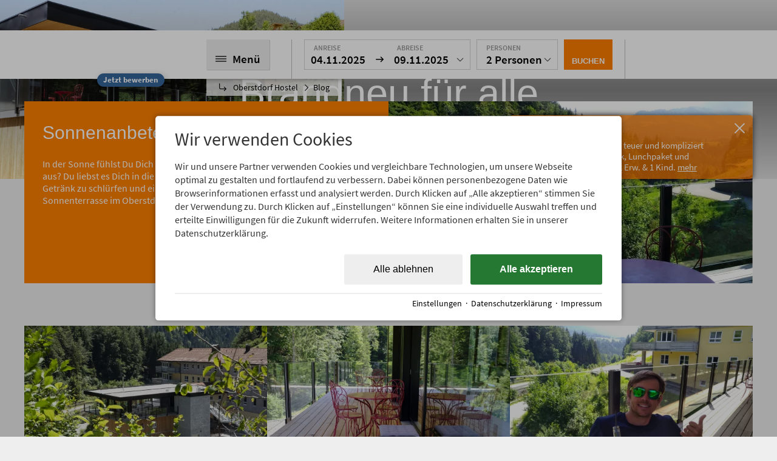

--- FILE ---
content_type: text/html; charset=utf-8
request_url: https://www.oberstdorf-hostel.de/blog/die-neue-sonnenterrasse.html
body_size: 28060
content:
<!DOCTYPE html>
<html xmlns="http://www.w3.org/1999/xhtml" xml:lang="de" lang="de"  class=" c122392">
<head>
	<title>Brandneu für alle Sonnenanbeter</title>
	
	<meta name="description" content="Du liebst es Dich zu bräunen, ein kühles Getränk zu schlürfen und zu relaxen? Dann ist unsere neue Sonnenterrasse im Oberstdorf Hostel perfekt für Dich!">
	<meta http-equiv="Content-Type" content="text/html;charset=utf-8">
	<meta name="robots" content="index, follow">
	<meta name="google-site-verification" content="uNsoThAULljKfxPhAKOGCgp1Kw2-SBn4aNJHly1DvvQ">
	<meta name="tramino-cache" content="04.11.2025 11:08:36">
	<meta name="viewport" content="width=device-width, initial-scale=1, maximum-scale=5">
	<link rel="canonical" href="https://www.oberstdorf-hostel.de/blog/die-neue-sonnenterrasse.html">
	<link rel="icon" type="image/png" sizes="16x16" href="https://storage.tramino.net/oberstdorf-hostel/1251675/16.png">
	<link rel="icon" type="image/png" sizes="32x32" href="https://storage.tramino.net/oberstdorf-hostel/1251675/32.png">
	<link rel="apple-touch-icon" type="image/png" sizes="180x180" href="https://storage.tramino.net/oberstdorf-hostel/1251675/180.png">
	<link rel="manifest" href="/manifest.json">
	<meta name="msapplication-TileColor" content="#ffffff">
	<meta name="theme-color" content="#ffffff">
<link rel="stylesheet" href="https://storage.tramino.net/oberstdorf-hostel/stylesheets/3549.css?r=52d0b068337abe4adce9b80f6b4f37c4" type="text/css" media="all" />
		<!-- Init Consent -->
		<script>
		localStorage.setItem("consentPermission","false");
		window.ConsentChecksum = "14815f7faf65b2ffe5aa3e9140e58771_v1";
		window.consentCodeBuffer = window.consentCodeBuffer || [];

		window.setConsentCookie = function( cvalue ) {
			const d = new Date();
			const cname = "Consent";
			const exdays = 365;

			d.setTime(d.getTime() + (exdays*24*60*60*1000));
			let expires = "expires="+ d.toUTCString();
			document.cookie = cname + "=" + cvalue + ";" + expires + ";path=/";
		}

		window.getConsentCookie = function( ) {
			let cname = "Consent";
			let name = cname + "=";
			let decodedCookie = decodeURIComponent(document.cookie);
			let ca = decodedCookie.split(';');

			for(let i = 0; i <ca.length; i++) {
				let c = ca[i];
				while (c.charAt(0) == ' ') {
					c = c.substring(1);
				}
				if (c.indexOf(name) == 0) {
					return c.substring(name.length, c.length);
				}
			}
			return "";
		}

		window.deleteConsentCookie = function( ) {
			let cname = "Consent";
			document.cookie = cname + "=; expires=Thu, 01 Jan 1970 00:00:00 UTC; path=/;";
		}

		window.releaseConsentBuffer = function() {			

			let buffer = window.consentCodeBuffer;
			const tempContainer = document.createElement('div');

			window.onerror = function (error, url, line, column, stack) {

				let fetch_url = "/api/codes/error/?" + new URLSearchParams({
					error_message: error,
					error_url: url,
				}).toString()

				fetch(fetch_url).then(function(response) {
				
				}).catch(function(err) {

				});
	        };

			for (var i = 0; i < buffer.length; i++) {
				let code_element = buffer[i];

				if ( code_element.released === true ) {
					console.log("[releaseConsentBuffer] skip double execution");
					continue;
				}

				if ( code_element.type == "javascript" ) {
	
					(function() {
						code_element.callback.call();
						//eval(code_element.callback);
					})();

				} else if ( code_element.type == "src" ) {
					var s = document.createElement('script');
					s.type = 'text/javascript';
					s.async = true;
					s.src = code_element.src;
					document.body.appendChild(s);
				}
				else if ( typeof code_element.content == "string" ) {
					
					if ( code_element.content !== undefined  ) {
						code_element.content = code_element.content.replace(/script_blocker/g, 'script');
						tempContainer.innerHTML += code_element.content;
					}
					
				}

				code_element.released = true;
			}

			let code_items = tempContainer.children;	
			

			for (let child of Array.from(code_items) ) {
			
				let error;
								
				if ( child.tagName === 'SCRIPT' ) {
					
					const newScript = document.createElement('script');
					if ( child.src ) {
						// Externe Skripte
						newScript.src = child.src;
						newScript.async = true; // Standardmäßig async laden
					} else {
						// Inline-Skripte
						try {
							newScript.textContent = child.textContent;
						} catch ( err ) {
		                	// console.log( "Code Error", err )
		                }
					}
					document.body.appendChild(newScript);
				} else {
					document.body.appendChild(child);
				}
                

               
            
			}

			window.onerror = null;

		}

		window.checkConsent = function() {

			let consent_html = document.querySelector(".TraminoConsent");

			if ( window.ConsentChecksum ) {
				if ( window.getConsentCookie() == window.ConsentChecksum ) {
						return true
					}
			}

			if ( consent_html !== null ) {
				if ( consent_html.dataset.checksum ) {
					if ( window.getConsentCookie() == consent_html.dataset.checksum ) {
						return true
					}
				}
			}

			return false;

		}


		window.checkReleaseConsent = function() {

			if ( window.checkConsent() ) {
				window.releaseConsentBuffer();
				localStorage.setItem("consentPermission","true");
				console.log("[checkReleaseConsent] granted - codes released");
			} else {
				localStorage.setItem("consentPermission","false");
				console.log("[checkReleaseConsent] not granted");
			}
		
		}

		</script>
		
	<script>
		window.dataLayer = window.dataLayer || [];
		function gtag(){dataLayer.push(arguments);}

		if( window.checkConsent() === false ) {

			gtag('consent', 'default', {
				'ad_storage': 'denied',
				'ad_user_data': 'denied',
				'ad_personalization': 'denied',
				'analytics_storage': 'denied',
				'personalization_storage': 'denied',
				'functionality_storage': 'denied',
				'security_storage': 'denied',
			});


		} else {
			gtag('consent', 'default', {
				'ad_storage': 'granted',
				'ad_user_data': 'granted',
				'ad_personalization': 'granted',
				'analytics_storage': 'granted',
				'personalization_storage': 'granted',
				'functionality_storage': 'granted',
				'security_storage': 'granted',
			});
		}
	</script>
	
	
	<script>var Tramino = {"client":14495,"lang":"de","base":"","page":122392,"request_id":"58e2daa0d4d373ce89c376fdb44ef1b3","destination":100};</script>
	<script>(function(){var q=[];window.TraminoReady=function(f){return f?q.push(f):q}})()</script>
	<script src="/tramino/js/require.min.js" data-main="/tramino/js/requirejs-main.js" async defer></script>


<script type="text/javascript">
"use strict";
	
TraminoReady(function() {
	
	var mobile_just_clicked = false;

	$('.grid-item .mobile_arrow').on('click', function(event) {
		var $griditem = $(this).parents('.grid-item');
		if ( $griditem.hasClass('rubrik-open')) {
			console.log($griditem);
			$griditem.removeClass('rubrik-open');
			mobile_just_clicked = true;
		}
	});

	$('.grid-item').on('click', function(event) {

		var $griditem = $(this);
		if ( $(window).width() <= 567 && ! $(this).hasClass('nosubmenu') ) {
			if ( mobile_just_clicked === true ) {
				mobile_just_clicked = false;
				return;
			}
			if ( ! $griditem.hasClass('rubrik-open') ) {
				event.preventDefault();
				$('.grid-item').removeClass('rubrik-open rubrik-mobilefirst ');
				$griditem.addClass('rubrik-open');
			}
		}
	});

});

</script>







<script type="text/javascript">
"use strict";

TraminoReady(function() {

	var seen_notifications = {};
	var show_cart = false;

	OR.headerOpenScollPos = 0;

	OR.closeNav = function() {
		$('body').removeClass('openmenu');
	}
	OR.closeIBEPulldown = function() {
		$('#header-ibe .pulldown').removeClass('pulldown-open');
	}


	OR.closeIBE = function() {
		$('body').removeClass('openibe');
		$('header a.ibe i').removeClass().addClass('icons8-sleeping-in-bed');
	}

	
	OR.closeMyHotel = function() {
		$('header .myhotel .pulldown').removeClass('pulldown-open');
	}


	OR.closeOpenOverlays = function(active) {
		if ( active == "openmenu" ) {
			OR.closeMyHotel();
			OR.closeIBEPulldown();
			OR.closeIBE();
		} else if ( active == "openibe" ) {
			OR.closeMyHotel();
			OR.closeNav();
		} else if ( active == "myhotel" ) {
			OR.closeNav();
			OR.closeIBE();
			OR.closeIBEPulldown();
		} else if ( active == "ibepulldown" ) {
			OR.closeNav();
			OR.closeMyHotel();
		} else if ( active == "all" ) {
			OR.closeNav();
			OR.closeMyHotel();
			OR.closeIBEPulldown();
			OR.closeIBE();
		}

	}



	$('header a.menu').on('click', function (e) {
		e.preventDefault();
		$('body').removeClass('tinywindow');
		$('header .nav_wrapper').attr('style','');

		if ( $('body').hasClass('openmenu') ) {
			OR.closeNav();
			if ( OR.checkSmallDesktopView() ) {
				$(window).scrollTop(OR.headerOpenScollPos);
			}
		} else {
			removeNotify();
			OR.headerOpenScollPos = $(window).scrollTop() + 1;
			$('body').addClass('openmenu');
			OR.closeOpenOverlays('openmenu');


			// Handling für ganz schmale Monitore
			var header_height = $('header').height();
			var window_height = $(window).height();
			var offset = 20;
			if ( ( header_height + offset ) > window_height && $(window).width() > 1024 ) {
				$('body').addClass('tinywindow');
				$('header .nav_wrapper').css('max-height', ( window_height - offset - 150 ) + "px" );
			}

		}
		
		

		if ( $('header').find('.lazybackground').not('.loaded').length > 0 ) {
			$('header .lazybackground').each(function(index, el) {
				var $element = $(this);
				$element.css('background-image', 'url(' + $element.data('backgroundimage') + ')').addClass('loaded');
			});
		}
	});

	$('header a.ibe').on('click', function (e) {
		e.preventDefault();
		OR.closeOpenOverlays('openibe');
		var $body = $('body');
		var $element = $(this);
		if ( $body.hasClass('openibe') ) {
			$element.find('i').removeClass().addClass('icons8-sleeping-in-bed');
		} else {
			$element.find('i').removeClass().addClass('icons8-delete-filled');
		}
		$body.toggleClass('openibe');
	});
	
		$('header').addClass('stickyenabled');
	

	var justclicked = false;
	$('header .myhotel').on('click', '.pulldown a', function(event) {
		$(this).toggleClass('pulldown-open');
		justclicked = true;
	});

	$('header .myhotel').on('click', '.pulldown', function(event) {
		if ( ! justclicked ) {
			if ( !OR.checkMobileView || !OR.checkTabletView ) {
				OR.closeOpenOverlays('myhotel');
			}
			$(this).toggleClass('pulldown-open');
		}
		justclicked = false;
	});
	
	function createNotify(notify) {
		if ( notify.tags !== null ) {
			if ( notify.tags.match('2877') ) {
				$('#or_notification').addClass("booking"); // booking
			} else if ( notify.tags.match('7598') ) { 
				$('#or_notification').addClass("puce"); // dunkelbraun
			} else if ( notify.tags.match('47841') ) { 
				$('#or_notification').addClass("tan"); // hellbraun
			} else if ( notify.tags.match('47837') ) { 
				$('#or_notification').addClass("hm-layout"); // HM-Layout
			} else if ( notify.tags.match('47835') ) { 
				$('#or_notification').addClass("hm-logo"); // HM-Logo
			} else if ( notify.tags.match('47836') ) { 
				$('#or_notification').addClass("hm-layout"); // HO-Layout
			} else if ( notify.tags.match('47834') ) { 
				$('#or_notification').addClass("ho-logo"); // HO-Logo
			} else if ( notify.tags.match('47839') ) { 
				$('#or_notification').addClass("hostel-blau"); // Hostel Blau
			} else if ( notify.tags.match('47840') ) { 
				$('#or_notification').addClass("hostel-grau"); // Hostel Grau
			} else if ( notify.tags.match('47838') ) { 
				$('#or_notification').addClass("hostel-rot"); // Hostel Rot
			} 
		}

		var $notify_window = $('#or_notification .text');

		var html = "<h4>" + notify.name + "</h4>";
		html += "<div class='intro'>" + notify.intro;
		if ( notify.link ) { html += " <u>mehr</u>" }
		html + "</div>";
		if ( notify.link ) {
			$('#or_notification').attr('data-notifylink', notify.link).css('cursor','pointer');
		}

		$('#or_notification').attr('data-notifyid', notify.id);

		$notify_window.html(html);

		notifytimeout = setTimeout(showNotify,1000);

	}

	setTimeout(function(){
		if ( Tramino.lang == "de" ) {
			
			
			

			var available_notifications = [{"tags":"2877","comments":0,"client_name":"Oberstdorf Hostel","user_wall_name":null,"publish":null,"seo_title":null,"intro":"Familienurlaub muss nicht teuer und kompliziert sein. 1 Nacht mit Fr\u00fchst\u00fcck, Lunchpaket und Abendessen ab \u20ac 145,- f\u00fcr 2 Erw. & 1 Kind.","options":"","user_name":null,"ref_type":"","teams":"","id":"44460","client":14495,"files":"","shortcut":"family-all-inclusive","name":"Family All-Inclusive!","link_app":null,"seo_keywords":null,"created2":"0000-00-00 00:00:00","lang":"de","internal_note":"","betrieb":0,"user_wall":null,"seo_description":null,"link":"/familie/familienangebot/","status":"active","bild":0,"no_infos":null,"user_image":null,"created":"2025-01-20 00:00:00","memostack":301,"client_bild":1106274,"user":0,"score":null,"betrieb_name":null,"client_logo":638852,"changed":"2025-01-22 13:29:02","expire":null,"ref":"","memo_storage":null,"html_out":"<div class=\"memo  \">\r\n\t\r\n\t<div class=\"message\">\r\n\t\t\r\n\t\t\r\n\t\t\t<span class=\"avatar\"></span>\r\n\t\t\t<span class=\"user\"></span>\r\n\t\t\r\n\r\n\t\t<span class=\"divider\">\u203a</span>\r\n\t\t\r\n\t\t\r\n\t\t<div class=\"topinfo\">\r\n\t\t\t<div class=\"left\">\r\n\t\t\t\t<span class=\"created\"><a href=\"/memo/44460.html\"><span title=\"20.01.2025\">am 20.01.2025</span></a></span>\r\n\t\t\t\t<span class=\"via\"></span>\r\n\t\t\t\t\r\n\t\t\t</div>\r\n\t\t\t\r\n\t\t\t<div class=\"clear\"></div>\r\n\t\t</div>\r\n\t\t\r\n\t\t\r\n\t\t<h3>Family All-Inclusive!</h3>\r\n\t\t<div class=\"intro\">Familienurlaub muss nicht teuer und kompliziert sein. 1 Nacht mit Fr\u00fchst\u00fcck, Lunchpaket und Abendessen ab \u20ac 145,- f\u00fcr 2 Erw. & 1 Kind.</div>\r\n\t\t<div class=\"text\"></div>\r\n\t\r\n\t</div>\r\n\t\r\n\t<div class=\"icon\"></div>\r\n\t<div class=\"addition\">\r\n\t<div class=\"files\">\r\n\t<br/><br/>\r\n\t\r\n\t<div class=\"clear\"></div>\r\n\t</div>\r\n\r\n\t</div>\r\n\r\n\r\n\t<div class=\"clear\"></div>\r\n</div>","prio":5,"text":""}];
			
			try {
				var temp = JSON.parse(sessionStorage.getItem('seen_notifications'));
				if (temp) { seen_notifications = temp; }
			} catch(e) {}

			for (var i = 0; i < available_notifications.length; i++) {
				var notify = available_notifications[i];
				if ( ! seen_notifications[notify.id] ) {
					createNotify(notify);
					break;
				}
			}
			
			
		
		}
	},300);

	var notifytimeout;
	var showNotify = function() {
		$('#or_notification').removeClass('hide');

		var notifyid = $('#or_notification').data('notifyid');
		
		// KL 21.10.2021 - immer öffnen - mehr sichtbarkeit
		
		//	if ( ! seen_notifications[notifyid] ) {
		//		seen_notifications[notifyid] = true;
		//		try {
		//			sessionStorage.setItem('seen_notifications', JSON.stringify(seen_notifications));
		//		} catch(e) {}
		//	}

		// notifytimeout = setTimeout(removeNotify,15000);
	}

	function removeNotify() {
		$('#or_notification').addClass('hide');
		clearTimeout(notifytimeout);
	}

	var notify_justclicked = false;

	$('#or_notification').on('click', '.close', function(){
		notify_justclicked = true;
		removeNotify();
		
		// erst nach wegklicken als gesehen markieren
		var notifyid = $('#or_notification').data('notifyid');
		if ( ! seen_notifications[notifyid] ) {
			seen_notifications[notifyid] = true;
			try {
				sessionStorage.setItem('seen_notifications', JSON.stringify(seen_notifications));
			} catch(e) {}
		}

	});

	$('#or_notification').on('click', function(){
		if ( ! notify_justclicked ) {
			var notifylink = $(this).data('notifylink');
			if ( notifylink ) { 
				window.location.href = notifylink;
			}
		}

		notify_justclicked = false;
	});

	
});
</script>







<script type="application/ld+json">
{
	"@context": "http://schema.org",
	"@type": "Hotel",
	
	"aggregateRating": {
		"@type": "AggregateRating",
		"bestRating": "5",
		"ratingValue": "4.35",
		"worstRating": "1",
		"ratingCount": "1439"
	},
	  
	"address": {
		"@type": "PostalAddress",
		"addressLocality": "Oberstdorf",
		"postalCode": "87561",
		"streetAddress": "Mühlbachstraße 12"
	},
	
	"geo": {
		"@type": "GeoCoordinates",
		"latitude": "47.417537689209",
		"longitude": "10.2422542572021"
	},
	
	"telephone" : "+49 8322 9878400",
	"logo" : "https://storage.tramino.net/oberstdorf-hostel/638852/300.jpg?r=1",
	"url" : "https://www.oberstdorf-hostel.de",
	"name": "Oberstdorf Hostel",
	"image": "https://storage.tramino.net/oberstdorf-hostel/1106274/300.jpg"
}
</script>



<script type="text/javascript">
"use strict";
	
TraminoReady(function() {

	require(['webfontloader'], function(_) {
		var WebFont = require('webfontloader');

		WebFont.load({
			custom: {
				families: ['Oberstdorf-Resort', 'Source+Sans+Pro','Rock+Salt','Montserrat' ],
				urls: [
					'https://cdn.tramino.net/static/oberstdorf-event/oberstdorf-resort/iconfont/css/styles.min.css?c=1762251',
					'https://comet.tramino.net/fonts/css?family=Source+Sans+Pro:400,600,700|Rock+Salt:400|Montserrat:400,600'
				]
			}
		});		

	});

	
});

</script>





<script>
    window.loadJS = function(u, cb) {
		var r = document.getElementsByTagName("script")[0],
			s = document.createElement("script");
		s.src = u;
		r.parentNode.insertBefore(s, r);
		
		if ( cb !== undefined ) {
			cb();
		}
		
	}

    if (!window.HTMLPictureElement) {
    loadJS("https://cdn.tramino.net/static/root/js/respimg/ls.respimg.min.js");
    }
</script>


<script type="text/javascript">
"use strict";

var scrollChanged = false;
var resizeChanged = false;

TraminoReady(function() {

	var getBrowserInfos = function() {
		var browser = {};
		
		var ua = navigator.userAgent;
		//if ( window.console && console.log ) console.log(ua);
		if (ua.match(/Chrome/)) {
			
			browser.name = "Chrome";

			var version = ua.match(/Chrome\/[\d|.]+/);
			version = version[0];
			version = version.match(/[\d|.]+/);
			browser.version = version[0];
			
			
		/*
		} else if (ua.match(/Safari/)) {
			
			browser.name = "Safari";

			var version = ua.match(/Version\/[\d|.]+/);
			if ( !version ) {
				// Mobile Safari has a different UA
				// Mozilla/5.0 (iPad; CPU OS 9_0_1 like Mac OS X) AppleWebKit/600.1.4 (KHTML, like Gecko) GSA/8.0.57838 Mobile/13A404 Safari/600.1.4
				browser.version = "unknown";
			} else {
				browser.version = version[0];
			}
			//version = version.match(/[\d|.]+/);
			//browser.version = version[0];
		*/
		} else if (ua.match(/Firefox/)) {
			
			browser.name = "Firefox";
			
			var version = ua.match(/Firefox\/[\d|.]+/);
			version = version[0];

			version = version.match(/[\d|.]+/);
			browser.version = version[0];
			
		} else if (ua.match(/Opera/)) {
			
			browser.name = "Opera";

			var version = ua.match(/Version\/[\d|.]+/);
			version = version[0];

			version = version.match(/[\d|.]+/);
			browser.version = version[0];
		
		} else if (ua.match(/MSIE/)) {
			browser.name = "Internet Explorer";
			var version = ua.match(/MSIE [\d|.]+/);
			version = version[0];

			version = version.match(/[\d|.]+/);
			browser.version = version[0];
		} else if (ua.match(/Mozilla\/5.0/)) {
			browser.name = "Internet Explorer";
			browser.version = "11.0";
		} else {
			browser.name = "andere";
			browser.version = "1.0";
		}

		browser.os = {};
		browser.os.name = "";
		if ( ua.match('Windows') ) {
			browser.os.name = "Windows";
		} else if ( ua.match('Macintosh') ) {
			browser.os.name = "Mac OS";
		}

		browser.version_short = browser.version.match(/^(\d+)/)[0];
		
		return browser;
	};

	var browser = getBrowserInfos();
	var string  = "ua-" + browser.name.replace(/\s/,"-")
	+ " ua-" + browser.name.replace(/\s/,"-") + "-" + browser.version_short;

	// OS
	string += " os-" + browser.os.name.replace(/\s/,"-");

	string = string.toLowerCase();

	$('#body').addClass(string);

	OR.realHeaderOffsetTop = $('header').offset().top;


	OR.stickyHeader = function () {
		var $header = $('header');
		if ( $header.hasClass('stickyenabled') ) {
			var scrolltopposition = $w.scrollTop();

			if ( OR.realHeaderOffsetTop <= scrolltopposition ) {
				$header.addClass('sticky');
			} else {
				$header.removeClass('sticky');
			}
		}
	}
	
	var $w = $(window);

	if ( $('.tofilter').length > 0 ) {
		require(['jquery-old','jquery-ui-old'], function(_) {
			require(['traminofilter'], function(_) {
				$('.tofilter').traminoFilter({
					entry: "entry-element"
				});
			});
		});
	}

	if ( $('a.fancybox').length > 0 ) {
		require(['fancybox'], function(_) {
			$('a.fancybox').fancybox({
				padding: 0,
			});
		});
	}

	if ( $('a.various').length > 0 ) {
		require(['fancybox'], function(_) {
			$(".various").fancybox({
				maxWidth	: 1200,
				maxHeight	: 900,
				fitToView	: false,
				width		: '70%',
				height		: '70%',
				padding: 0,
			});
		});
	}

	if ( $('a.videoiframe').length > 0 ) {
		$('a.videoiframe').on('click', function(event) {
			event.preventDefault();
			
			var $videoelement = $(this);
			if ( $videoelement.data('src') ) {
				$videoelement.html("<iframe border='0' src='"+ $videoelement.data('src') +"'></iframe>");
			}

		});
	}

	if ( $('.lazyload').length > 0 ) {
		require(['lazybgset','lazysizes'], function(_) {
			window.lazySizesConfig.customMedia = {
			    '--mobile': '(max-width: 567px)',
			    '--tabletsmall': '(max-width: 767px)',
			    '--tabletbig': '(max-width: 1023px)',
			    '--desktopsmall': '(max-width: 1279px)'
			};
		});
	}

	// Scrollto Handling
	$('a.scrollto').on('click', function(event) {
		event.preventDefault();
		var target = $(this).attr('href');

		$('html, body').animate({
			scrollTop: $(target).offset().top
		}, 500);

	});

	OR.stickyHeader();

	$w.on('scroll', function(e) {
		scrollChanged = true;
	});

	var check_scroll_interval = setInterval(function() {
		if ( !scrollChanged ) return;
		scrollChanged = false;


		OR.stickyHeader();

		if ( OR.headerOpenScollPos != 0 ) {
			if ( ! OR.checkSmallDesktopView() ) {
				if ( OR.headerOpenScollPos + 150 <= $w.scrollTop() || OR.headerOpenScollPos - 150 >= $w.scrollTop() ) {
					OR.closeOpenOverlays('all');
					OR.headerOpenScollPos = 0;
				}
			}
		}

	}, 200 );

	$w.on('resize', function(e) {
		resizeChanged = true;
	});

	var check_resize_interval = setInterval(function() {
		if ( !resizeChanged ) return;
		resizeChanged = false;
		
		var newHeaderOffsetTop = $('header').offset().top;
		if ( OR.realHeaderOffsetTop != newHeaderOffsetTop ) {
			OR.realHeaderOffsetTop = newHeaderOffsetTop;
		}

	}, 200 );

	

	/**
	 * Zur Erklärung, was dieser Code macht:
	 * - Beim Klicken des Body wird ermittelt, wohin geklickt wurde (pageX/pageY).
	 * - Es werden eine Reihe von "Boxen" ermittelt, welche im Moment aktiv sind:
	 *   - Der Header
	 *   - Das aktuell offene Panel
	 * - Falls sich der Klick außerhalb dieser Boxen befindet, wird die Navigation eingeklappt.
	 */

	function TouchBox(x, y, width, height) {
		this.x = x;
		this.y = y;
		this.width = width;
		this.height = height;
	}

	TouchBox.prototype.triggers = function(x, y) {
		return ( x >= this.x && y >= this.y
			  && x <= (this.x + this.width) && y <= (this.y + this.height) );
	};

	var header_top = $('header > .maxwidth');
	var header_top_o = header_top.offset();


	$('body').on('click', function(e) {
		$('.touchBox').remove();
		if ( ! OR.checkDesktopView() ) {
			return;
		}

		// Standardboxen, decken die ersten 85 Pixel der Seite ab
		var clickBoxes = [
			new TouchBox(header_top_o.left, header_top_o.top, header_top.outerWidth(), header_top.outerHeight()),
		];

		// Offene Navigationselemente
		var contentbox;
		if ( $('body').hasClass('openmenu') ) {
			contentbox = $('header');
		}
		

		// Prüfen, ob überhaupt ein Navigationselement offen war
		if ( contentbox && contentbox.length ) {
			clickBoxes.push(new TouchBox(
				contentbox.offset().left,
				contentbox.offset().top,
				contentbox.outerWidth(),
				contentbox.outerHeight()
			));
		}

		for (var i = 0; i < clickBoxes.length; i++) {
			if ( clickBoxes[i].triggers(e.pageX, e.pageY) ) {
				return;
			}
		}

		OR.closeNav();
	});

	
	if ( $('.entry_wrapper.slider').length > 0 ) {

		require(['slick'], function(_) {
			$('.entry_wrapper.slider').slick({
				dots: true,
				infinite: false,
				slidesToShow: 2,
				slidesToScroll: 2,
				variableWidth: true,
				responsive: [
					{
						breakpoint: 1280,
						settings: {
							slidesToShow: 3,
							slidesToScroll: 3,
							variableWidth: false
						}
					},
					{
						breakpoint: 1024,
						settings: {
							slidesToShow: 3,
							slidesToScroll: 3,
							variableWidth: false
						}
					},
					{
						breakpoint: 800,
						settings: {
							slidesToShow: 2,
							slidesToScroll: 2,
							variableWidth: false
						}
					},
					{
						breakpoint: 600,
						settings: {
							slidesToShow: 1,
							slidesToScroll: 1,
							variableWidth: true
						}
					}
				]
			});
		});
	}


	// dirte add class
	// Impressum
	if ( $('.T711').length > 0 ) {
		$('.T711').addClass('maxwidthsmall padding-tb padding-lr');
	}
	// Datenschutz
	if ( $('.T1979').length > 0 ) {
		$('.T1979').addClass('maxwidthsmall padding-tb padding-lr');
	}

	// FAQ
	if ( $('.T4532').length > 0 ) {
		$('.T4532').addClass('textstyle');
		$('.T4532 .leftside .specialfont').addClass('font_special1');
	}
	
	// Individueller Störer
	if ( $('.T4244').length > 0 ) {
		$('.T4244 .headline').addClass('headline27');
	}
});

</script>



<meta property="og:title" content="Der Blog des Oberstdorf Hostel im Allgäu | News & Events!!">
<meta property="og:description" content="Im Blog des Oberstdorf Hostel bloggt das Hostel-Team über Neuigkeiten, Insidertipps, Events und Kurioses aus dem Oberstdorf Hostel und dem umliegenden Allgäu!">
<meta property="og:site_name" content="Oberstdorf Hostel">
<meta property="og:type" content="Website">
<meta property="og:url" content="https://www.oberstdorf-hostel.de/blog/die-neue-sonnenterrasse.html">
<meta property="og:image" content="https://storage.tramino.net/oberstdorf-hostel/1036966/800.jpg">

<script>
(function(w,d,s,l,i){w[l]=w[l]||[];w[l].push({'gtm.start':
new Date().getTime(),event:'gtm.js'});var f=d.getElementsByTagName(s)[0],
j=d.createElement(s),dl=l!='dataLayer'?'&l='+l:'';j.async=true;j.src=
'https://www.googletagmanager.com/gtm.js?id='+i+dl;f.parentNode.insertBefore(j,f);
})(window,document,'script','dataLayer','GTM-55RSZND');
</script>

<meta name="facebook-domain-verification" content="64qcqm7k2maqlrm6vch2r7g39fyaug" />

					<!-- CodeBuffer: Bing - Globale Website Tag (#1227) -->
					<script>
						window.consentCodeBuffer = window.consentCodeBuffer || [];
						window.consentCodeBuffer.push({ type: "javascript", callback: function(){ (function(w,d,t,r,u){var f,n,i;w[u]=w[u]||[],f=function(){var o={ti:"97052811", enableAutoSpaTracking: true};o.q=w[u],w[u]=new UET(o),w[u].push("pageLoad")},n=d.createElement(t),n.src=r,n.async=1,n.onload=n.onreadystatechange=function(){var s=this.readyState;s&&s!=="loaded"&&s!=="complete"||(f(),n.onload=n.onreadystatechange=null)},i=d.getElementsByTagName(t)[0],i.parentNode.insertBefore(n,i)})(window,document,"script","//bat.bing.com/bat.js","uetq"); }, id: "1227" });
					</script>
				

</head>
<body   id="body" class=" Mandant_14495 Rubrik_101860" ><!-- Google Tag Manager (noscript) -->
<noscript><iframe src="https://www.googletagmanager.com/ns.html?id=GTM-55RSZND"
height="0" width="0" style="display:none;visibility:hidden"></iframe></noscript>
<!-- End Google Tag Manager (noscript) -->




<div id="page">

<script>
window.OR = {
	hasTouchEvents: (('ontouchstart' in window) || window.DocumentTouch && document instanceof DocumentTouch),
};

OR.checkTabletView = function() {
	return $(window).width() < 768;
}

OR.checkMobileView = function() {
	return $(window).width() < 567;
}

OR.checkSmallDesktopView = function() {
	return $(window).width() < 1023;
}

OR.checkDesktopView = function() {
	return $(window).width() > 1023;
}

</script>



	
	
	
	
	
	
	
	
	
	
	
	

	
	
	
	

	
	

	
	
	

	
	
	
	
	
	









<header>
	
		
	
	<div class="maxwidth">
		<a href="/" id="logo"></a>
		
		
		
		
		
		

		<a href="/jobs/" class="joblink">Jetzt bewerben</a>


		<div class="header-inner">
			<div class="column column-menu">
				<a href="#" class="menu greybox">
					<div id="nav_icon">
						<div class="nav_line nav_line1"></div>
						<div class="nav_line nav_line2"></div>
						<div class="nav_line nav_line3"></div>
					</div>
					<span class="label font-ssp-sbold">Menü</span>
				</a>
				
				<a href="#" class="ibe greybox booking bgcolor">
					<span class="label font-ssp-sbold"><i class="icons8-sleeping-in-bed"></i></span>
				</a>
				
			</div>
			<a href="tel:+4983229878400" class="tel greybox">
				<span class="label font-ssp-sbold"><i class="icons8-phone"></i></span>
			</a>
			
		</div>
		
		<div class="breadcrumb">
			<div class="inner">
				<ul class="list-nostyling list-floated">
					<li class="home"><a href="/" title="Der neue Hotspot für Outdoor-Fans - Übernachten zum kleinen Preis"><i class="icons8-down-right-filled"></i></a></li>
					
					
					<li class="li_1 ">
						<a href="/" title="Oberstdorf Hostel" class="name"><span>Oberstdorf Hostel</span>
						<span class="arr"><i class="icons8-forward-filled"></i></span></a>
					</li>
					
					<li class="li_2 li_last">
						<a href="/blog/" title="Der Hostel-Blog!" class="name"><span>Blog</span>
						</a>
					</li>
					

				</ul>
			</div>
		</div>
		

		

		
		<div class="notifywrapper">
			<div id="or_notification" data-notifylink="" class="hide bgcolor">
				<div class="inner">
					<div class="text"></div>

					

					<i class="icons8-delete-filled close"></i>
				</div>
			</div>
		</div>
		
		
	</div>

	<div class="ibe_wrapper">
		<div class="maxwidth">
			<form id="header-ibe" action="/booking/" method="get" accept-charset="utf-8">

	
	
	<input type="hidden" name="datepicker-from" value="" />
	<input type="hidden" name="datepicker-to" value="" />
	<input type="hidden" name="datepicker-defaultstartin" value="14" />
	<input type="hidden" name="datepicker-defaultdays" value="2" />
	

	<span class="pulldown dateselect greybox greybox-light greybox-wrapper">
		<span id="datepicker-display" class="buttoninner">

			
			
			<span class="greybox greybox-nostyling">
				<span class="smalllabel font-ssp-sbold">Anreise</span>
				<span class="label font-ssp-sbold datedisplay-start">04.11.2025</span>
			</span>
			<span class="greybox greybox-nostyling greybox-nopaddingleftright">
				<span class="label font-ssp-sbold"><i class="icons8-right-filled"></i></span>
			</span>

			
			
			<span class="greybox greybox-nostyling">
				<span class="smalllabel font-ssp-sbold">Abreise</span>
				<span class="label font-ssp-sbold datedisplay-end">09.11.2025</span>
			</span>
			<i class="arrow icons8-expand-arrow-filled"></i>
			
		</span>
		<span id="calendar" class="pulldown-inner"></span>
	</span>
	<span class="pulldown peopleselect greybox greybox-light">
		<span class="buttoninner">
			<span class="smalllabel font-ssp-sbold">Personen</span>
			<span id="peopleselect-display"class="label font-ssp-sbold">2 Personen</span>
			<i class="arrow icons8-expand-arrow-filled"></i>
		</span>
		<span id="peopleselect" class="pulldown-inner"></span>
	</span>

	<button class="search button bgcolor btn-filled font-ssp-sbold booking" type="submit">Buchen</button>
</form>


<script type="text/javascript">
"use strict";
	
TraminoReady(function() {

	// var ibe_clicked = false;

	
	// $('#header-ibe .pulldown .greybox').on('click', function(event) {
		
	// 	var $pulldown = $(this).parents('.pulldown')

	// 	console.log( ibe_clicked );

	// 	if ( ibe_clicked ) {
	// 		ibe_clicked = false;
	// 		return;
	// 	}

	// 	console.log("Open now close", $pulldown.hasClass('pulldown-open'));

	// 	if ( $pulldown.hasClass('pulldown-open') ) {
	// 		OR.closeIBEPulldown();
	// 	} else {
	// 		event.preventDefault();
	// 	}
				
	// });

	// $('#header-ibe').on('click', '.pulldown', function(event) {
	// 	console.log("State ibe_clicked", ibe_clicked);
	// 	if ( $(this).hasClass('pulldown-open') ) {

	// 	} else {
	// 		event.preventDefault();
	// 		$(this).addClass('pulldown-open');
	// 		ibe_clicked = true;
	// 	}
		
	// });

	$('#header-ibe').on('click', '.pulldown .buttoninner', function(event) {

		event.preventDefault();
		OR.closeOpenOverlays('ibepulldown');
		var $pulldown = $(this).parents('.pulldown');

		if ( $pulldown.hasClass('pulldown-open') ) {
			$pulldown.removeClass('pulldown-open');
		} else {
			// Alle offenen Pulldowns schießen 
			$('.pulldown.pulldown-open').removeClass('pulldown-open');
			$pulldown.toggleClass('pulldown-open');
		}
		
	});

});

</script>
		</div>
	</div>
	<div class="nav_wrapper">

		<div class="maxwidth">
			<nav>


	
	
	
	

	
	
	
	

	
	
	

	

	

	

	

		
		
			
			
			
			
		
			
			
			
			
		
			
			
			
			
		

	


	

		

		
		
		
		
		
		

		
		
			
		
			
		

		

		<div class="grid-item grid-item-count1 grid-item-top rubrik101512">

			
			
			
			<div class="rubrikimg">
				
		<picture ><source srcset="https://storage.tramino.net/oberstdorf-hostel/989271/160x400.webp 1x" type="image/webp" ><source srcset="https://storage.tramino.net/oberstdorf-hostel/989271/160x400.jpg 1x" type="image/jpeg" ><img src="https://storage.tramino.net/oberstdorf-hostel/989271/160x400.jpg" width="160" height="400" loading='lazy' alt="gemütliches Hostelzimmer im Neubau" /></picture>
	
			</div>
			<ul class="listwrapper list-nostyling">
				<li>					
					<a href="/uebernachten/" class="main color font-ssp-sbold">Übernachten</a>
					<div class="subheadline ">Günstig Übernachten in Oberstdorf im Allgäu!</div>
					
						<ul class="list-nostyling">
						
							
							
							
							<li class="li_nav1"><a href="/uebernachten/zimmer/">Zimmer oder Bett?</a></li>
						
							
							
							
							<li class="li_nav2"><a href="/uebernachten/schlafen-ab-29/">Schlafen ab € 29</a></li>
						
							
							
							
							<li class="li_nav3"><a href="/uebernachten/verpflegung/">Verpflegung</a></li>
						
							
							
							
							<li class="li_nav4"><a href="/uebernachten/wissenswertes/">Das musst Du wissen</a></li>
						
							
							
							
							<li class="li_nav5"><a href="/uebernachten/gutscheine-schenken/">Gutscheine schenken</a></li>
						
						</ul>

					
				</li>
			</ul>
			<i class="mobile_arrow icons8-expand-arrow-filled"></i>
			
		</div>
	

		

		
		
		
		
		
		

		
		
			
		
			
		

		

		<div class="grid-item grid-item-count2 grid-item-top rubrik101519">

			
			
			
			<div class="rubrikimg">
				
		<picture ><source srcset="https://storage.tramino.net/oberstdorf-hostel/1294406/160x400.webp 1x" type="image/webp" ><source srcset="https://storage.tramino.net/oberstdorf-hostel/1294406/160x400.jpg 1x" type="image/jpeg" ><img src="https://storage.tramino.net/oberstdorf-hostel/1294406/160x400.jpg" width="160" height="400" loading='lazy' alt="Leihe dir ein Spiel im Hostel aus und mache einen Spieleabend mit deinen Freunden." title="Entspanntes Kartenspiel mit den Freunden im Zimmer" /></picture>
	
			</div>
			<ul class="listwrapper list-nostyling">
				<li>					
					<a href="/deine-urlaubs-wg/" class="main color font-ssp-sbold">Deine Urlaubs-WG</a>
					
					
						<ul class="list-nostyling">
						
							
							
							
							<li class="li_nav1"><a href="/deine-urlaubs-wg/gemeinschaft/">Du mittendrin</a></li>
						
							
							
							
							<li class="li_nav2"><a href="/deine-urlaubs-wg/hostel-bar/">Hostel-Bar</a></li>
						
							
							
							
							<li class="li_nav3"><a href="/deine-urlaubs-wg/wohnzimmer/">Wohnzimmer mit Kamin</a></li>
						
							
							
							
							<li class="li_nav4"><a href="/deine-urlaubs-wg/kueche/">Werkstatt - Deine Küche</a></li>
						
							
							
							
							<li class="li_nav5"><a href="/deine-urlaubs-wg/speiseraum/">Meet &amp; Eat</a></li>
						
							
							
							
							<li class="li_nav6"><a href="/deine-urlaubs-wg/team/">Die Hostel-Crew</a></li>
						
						</ul>

					
				</li>
			</ul>
			<i class="mobile_arrow icons8-expand-arrow-filled"></i>
			
		</div>
	

		

		
		
		
		
		
		

		
		
			
		
			
		

		

		<div class="grid-item grid-item-count3 grid-item-top rubrik101538">

			
			
			
			<div class="rubrikimg">
				
		<picture ><source srcset="https://storage.tramino.net/oberstdorf-hostel/1145635/160x400.webp 1x" type="image/webp" ><source srcset="https://storage.tramino.net/oberstdorf-hostel/1145635/160x400.jpg 1x" type="image/jpeg" ><img src="https://storage.tramino.net/oberstdorf-hostel/1145635/160x400.jpg" width="160" height="400" loading='lazy' alt="Oberstdorf Hostel im Winter" /></picture>
	
			</div>
			<ul class="listwrapper list-nostyling">
				<li>					
					<a href="/alps2go/" class="main color font-ssp-sbold">Alps2Go</a>
					<div class="subheadline ">Winter- und Sommeraktivitäten rund um Oberstdorf im Allgäu!</div>
					
						<ul class="list-nostyling">
						
							
							
							
							<li class="li_nav1"><a href="/alps2go/hik3n/">Hik3n</a></li>
						
							
							
							
							<li class="li_nav2"><a href="/alps2go/b1ken/">B1ken</a></li>
						
							
							
							
							<li class="li_nav3"><a href="/alps2go/bouldern-klettern/">Bouldern &amp; Klettern</a></li>
						
							
							
							
							<li class="li_nav4"><a href="/alps2go/wasseraction-allgaeu/">Wasseraction im Allgäu</a></li>
						
							
							
							
							<li class="li_nav5"><a href="/alps2go/skitouren-langlauf/">Skitouren &amp; Langlauf</a></li>
						
							
							
							
							<li class="li_nav6"><a href="/alps2go/ski-snowboard/">Ski-& Snowboard</a></li>
						
						</ul>

					
				</li>
			</ul>
			<i class="mobile_arrow icons8-expand-arrow-filled"></i>
			
		</div>
	

		

		
		
		
		
		
		

		
		
			
		
			
		

		

		<div class="grid-item grid-item-count4 grid-item-top rubrik101543">

			
			
			
			<div class="rubrikimg">
				
		<picture ><source srcset="https://storage.tramino.net/oberstdorf-hostel/809379/160x400.webp 1x" type="image/webp" ><source srcset="https://storage.tramino.net/oberstdorf-hostel/809379/160x400.jpg 1x" type="image/jpeg" ><img src="https://storage.tramino.net/oberstdorf-hostel/809379/160x400.jpg" width="160" height="400" loading='lazy' alt="Wohnzimmer mit offenem Kamin, Küche, Frühstücksraum und Kino. Für Deine Familie gibt es genug Platz im Hostel." title="Urlaub mit der Familie" /></picture>
	
			</div>
			<ul class="listwrapper list-nostyling">
				<li>					
					<a href="/familie/" class="main color font-ssp-sbold">Familie</a>
					
					
						<ul class="list-nostyling">
						
							
							
							
							<li class="li_nav1"><a href="/familie/familienangebot/">All-Inclusive</a></li>
						
							
							
							
							<li class="li_nav2"><a href="/familie/hotspot-kinder/">Hotspot für Kinder</a></li>
						
							
							
							
							<li class="li_nav3"><a href="/familie/urlaub-oberstdorf/">Urlaub in Oberstdorf</a></li>
						
						</ul>

					
				</li>
			</ul>
			<i class="mobile_arrow icons8-expand-arrow-filled"></i>
			
		</div>
	

		

		
		
		
		
		
		

		
		
			
		
			
		

		

		<div class="grid-item grid-item-count5 rubrik101526">

			
			
			
			<div class="rubrikimg">
				
		<picture ><source srcset="https://storage.tramino.net/oberstdorf-hostel/809376/160x400.webp 1x" type="image/webp" ><source srcset="https://storage.tramino.net/oberstdorf-hostel/809376/160x400.jpg 1x" type="image/jpeg" ><img src="https://storage.tramino.net/oberstdorf-hostel/809376/160x400.jpg" width="160" height="400" loading='lazy' alt="Schon ewig nicht mehr Tischkicker gespielt? Dann hast Du in Deinem Urlaub im Oberstdorf Hostel ja mal wieder Zeit dazu!" title="Tischkicker im Hostel" /></picture>
	
			</div>
			<ul class="listwrapper list-nostyling">
				<li>					
					<a href="/sportplatz/" class="main color font-ssp-sbold">The Playground</a>
					<div class="subheadline ">Im Oberstdorf Hostel kommt Indoor wie Outdoor keine Langeweile auf. So geht Allgäu Urlaub.</div>
					
						<ul class="list-nostyling">
						
							
							
							
							<li class="li_nav1"><a href="/sportplatz/fussball-basketball/">Fußball &amp; Basketball</a></li>
						
							
							
							
							<li class="li_nav2"><a href="/sportplatz/slacklinen/">Slackline</a></li>
						
							
							
							
							<li class="li_nav3"><a href="/sportplatz/tischkicker/">Kicker</a></li>
						
							
							
							
							<li class="li_nav4"><a href="/sportplatz/fernseher-videospiele/">Kino &amp; Videospiele</a></li>
						
						</ul>

					
				</li>
			</ul>
			<i class="mobile_arrow icons8-expand-arrow-filled"></i>
			
		</div>
	

		

		
		
		
		
		
		

		
		
			
		
			
		

		

		<div class="grid-item grid-item-count6 rubrikph1 nosubmenu">

			
			
			


					

			<div class="wrapper">
				
					
					<div class="mask"></div>
					<div class="image image1145635"><img src="https://storage.tramino.net/oberstdorf-hostel/1145635/270x200.jpg" alt="Oberstdorf Hostel im Winter"   width="270" height="200"   loading="lazy"  />) %]</div>
					<div class="inner">
						<a href="/blog/" class="font-ssp-sbold main">Up2date: der Hostel-Blog</a>
						<div class="text">Alle News zum Oberstdorf Hostel findest Du in unserem Blog. Klick Dich gleich rein.</div>
					</div>
					<a href="/blog/" class="linkname">
						<span class="arrowbox"><i class="icons8-forward-filled"></i></span>
					</a>
				
			</div>
			
		</div>
	

		

		
		
		
		
		
		

		
		
			
		
			
		

		

		<div class="grid-item grid-item-count7 rubrikph2 nosubmenu">

			
			
			


					

			<div class="wrapper">
				
					
					<div class="mask"></div>
					<div class="image image713339"><img src="https://storage.tramino.net/oberstdorf-hostel/713339/270x200.jpg" alt="Mhhh das sieht lecker aus"  title="Die Werkstatt bietet viel Platz für alle Deine Kochideen." width="270" height="200"   loading="lazy"  />) %]</div>
					<div class="inner">
						<a href="/familie/familienangebot/" class="font-ssp-sbold main">Family All-Inclusive</a>
						<div class="text">Unser TOP Angebot für alle Familien. Das Rundum-Sorglos-Angebot für die ganze Familie!</div>
					</div>
					<a href="/familie/familienangebot/" class="linkname">
						<span class="arrowbox"><i class="icons8-forward-filled"></i></span>
					</a>
				
			</div>
			
		</div>
	

		

		
		
		
		
		
		

		
		
			
		
			
		

		

		<div class="grid-item grid-item-count8 rubrikph3 nosubmenu">

			
			
			


					

			<div class="wrapper">
				
			</div>
			
		</div>
	
</nav>

			


		</div>
		
		
		
		
		

		<div class="bottom">
			<div class="maxwidth">
				<div class="item item-video">
					
					

					<div class="videowrapper">
						
						<a class="video lazybackground" href="">
							
		<picture ><source srcset="https://storage.tramino.net/oberstdorf-hostel/1269229/140x110.webp 1x" type="image/webp" ><source srcset="https://storage.tramino.net/oberstdorf-hostel/1269229/140x110.jpg 1x" type="image/jpeg" ><img src="https://storage.tramino.net/oberstdorf-hostel/1269229/140x110.jpg" width="140" height="110" loading='lazy' alt="Schnapp Dir Deine Freunde und lernt neue Leute an der Bar kennen." title="Genieße Deinen Lieblingsdrink an der Bar" /></picture>
	
						</a>
						
					</div>
					<div class="info">
						
							<span class="headline color font-ssp-sbold">Vorfreude ist die schönste Freude</span>
						
						<span class="text">Auf unserem Instagram-Kanal bleibst Du auf dem Laufenden. Wir halten die Vorfreude auf Deinen nächsten Urlaub bei uns hoch, versprochen ;)</span>
					</div>
				</div>
				<div class="item item-jobs">
					<a href="/jobs/" class="color"><u>Join our team!</u> In einer der schönsten Urlaubsregionen in einem der beliebtesten Hotels arbeiten? Wir suchen Kollegen, die gemeinsam mit uns unsere Gäste glücklich machen wollen</a>
				</div>
				<div class="item item-call">
					
					Persönlich beraten lassen  <a href="tel:+49 8322 9878400"><i class="icons8-phone"></i>&nbsp;+49 8322 9878400</a>
				</div>
				<div class="item item-mail item-right">
					<a href="/angebot-anfordern/" onClick="ga('send', 'event', 'nachricht-senden', 'click', 'Header: Angebot anfordern');"><i class="icons8-mail"></i>&nbsp;Unverbindlich anfragen</a>
				</div>
			</div>
		</div>
	</div>


</header>

<div id="motiv" class="">
	
		
		<picture ><source srcset="https://storage.tramino.net/oberstdorf-hostel/1036966/2000x1041.webp 1x" type="image/webp" media="(min-width: 1600px)"><source srcset="https://storage.tramino.net/oberstdorf-hostel/1036966/1600x832.webp 1x" type="image/webp" media="(min-width: 1280px)"><source srcset="https://storage.tramino.net/oberstdorf-hostel/1036966/1280x666.webp 1x" type="image/webp" media="(min-width: 1024px)"><source srcset="https://storage.tramino.net/oberstdorf-hostel/1036966/1024x533.webp 1x" type="image/webp" media="(min-width: 768px)"><source srcset="https://storage.tramino.net/oberstdorf-hostel/1036966/768x400.webp 1x" type="image/webp" media="(min-width: 567px)"><source srcset="https://storage.tramino.net/oberstdorf-hostel/1036966/567x295.webp 1x" type="image/webp" ><source srcset="https://storage.tramino.net/oberstdorf-hostel/1036966/2000x1041.jpg 1x" type="image/jpeg" media="(min-width: 1600px)"><source srcset="https://storage.tramino.net/oberstdorf-hostel/1036966/1600x832.jpg 1x" type="image/jpeg" media="(min-width: 1280px)"><source srcset="https://storage.tramino.net/oberstdorf-hostel/1036966/1280x666.jpg 1x" type="image/jpeg" media="(min-width: 1024px)"><source srcset="https://storage.tramino.net/oberstdorf-hostel/1036966/1024x533.jpg 1x" type="image/jpeg" media="(min-width: 768px)"><source srcset="https://storage.tramino.net/oberstdorf-hostel/1036966/768x400.jpg 1x" type="image/jpeg" media="(min-width: 567px)"><source srcset="https://storage.tramino.net/oberstdorf-hostel/1036966/567x295.jpg 1x" type="image/jpeg" ><img src="https://storage.tramino.net/oberstdorf-hostel/1036966/567x295.jpg" width="567" height="295" loading='eager' alt="DSF2301" /></picture>
	
	

	
		<div class="mask"></div>
		<div class="motivheadline ">
			<div class="headline font_special1">Brandneu für alle Sonnenanbeter</div>
			<h1 class="subheadline font_special2"></h1>
		</div>
	

</div>

<div id="content">
	
	

		<div id="TraminoInhalt">
			
				<div class="TraminoVorlage T3599  maxwidth TraminoVorlage_1" id="TraminoAnhang278621"  style=" margin-top: -10vw !important; "   >
					<span id="item" class="item item-size2 color-orange noimage">
		<div class="inner">
		<div class="headline font_special1 headlinemargin">Sonnenanbeter aufgepasst!</div>
		<div class="text">In der Sonne fühlst Du Dich pudelwohl? Heiße Temperaturen machen Dir nichts aus? Du liebst es Dich in die Sonne zu sitzen, Dich zu bräunen, ein kühles Getränk zu schlürfen und einfach zu relaxen? Dann ist unsere neue Sonnenterrasse im Oberstdorf Hostel genau das Richtige für Dich!  </div>
	</div>
	</span>
	


	
	

	
	
	
	
	

	
	<span id="item1036985" class="item item-size2">
		<picture ><source srcset="https://storage.tramino.net/oberstdorf-hostel/1036985/600x300.webp 1x" type="image/webp" media="(min-width: 768px)"><source srcset="https://storage.tramino.net/oberstdorf-hostel/1036985/768x384.webp 1x" type="image/webp" media="(min-width: 567px)"><source srcset="https://storage.tramino.net/oberstdorf-hostel/1036985/568x284.webp 1x" type="image/webp" ><source srcset="https://storage.tramino.net/oberstdorf-hostel/1036985/600x300.jpg 1x" type="image/jpeg" media="(min-width: 768px)"><source srcset="https://storage.tramino.net/oberstdorf-hostel/1036985/768x384.jpg 1x" type="image/jpeg" media="(min-width: 567px)"><source srcset="https://storage.tramino.net/oberstdorf-hostel/1036985/568x284.jpg 1x" type="image/jpeg" ><img src="https://storage.tramino.net/oberstdorf-hostel/1036985/568x284.jpg" width="568" height="284" loading='lazy' alt="Relaxen auf der Sonnenterrasse" /></picture>
	</span>
					
				</div>
			
				<div class="TraminoVorlage T3600  maxwidth TraminoVorlage_2" id="TraminoAnhang278622"  style=" margin-top: 0vw !important; "   >
					<div class="teaser">
		
		<div class="image">
			
		<picture ><source srcset="https://storage.tramino.net/oberstdorf-hostel/1036967/667x443.webp 1x" type="image/webp" media="(min-width: 1600px)"><source srcset="https://storage.tramino.net/oberstdorf-hostel/1036967/533x354.webp 1x" type="image/webp" media="(min-width: 1280px)"><source srcset="https://storage.tramino.net/oberstdorf-hostel/1036967/427x283.webp 1x" type="image/webp" media="(min-width: 1024px)"><source srcset="https://storage.tramino.net/oberstdorf-hostel/1036967/341x226.webp 1x" type="image/webp" media="(min-width: 768px)"><source srcset="https://storage.tramino.net/oberstdorf-hostel/1036967/768x510.webp 1x" type="image/webp" media="(min-width: 567px)"><source srcset="https://storage.tramino.net/oberstdorf-hostel/1036967/327x217.webp 1x" type="image/webp" ><source srcset="https://storage.tramino.net/oberstdorf-hostel/1036967/667x443.jpg 1x" type="image/jpeg" media="(min-width: 1600px)"><source srcset="https://storage.tramino.net/oberstdorf-hostel/1036967/533x354.jpg 1x" type="image/jpeg" media="(min-width: 1280px)"><source srcset="https://storage.tramino.net/oberstdorf-hostel/1036967/427x283.jpg 1x" type="image/jpeg" media="(min-width: 1024px)"><source srcset="https://storage.tramino.net/oberstdorf-hostel/1036967/341x226.jpg 1x" type="image/jpeg" media="(min-width: 768px)"><source srcset="https://storage.tramino.net/oberstdorf-hostel/1036967/768x510.jpg 1x" type="image/jpeg" media="(min-width: 567px)"><source srcset="https://storage.tramino.net/oberstdorf-hostel/1036967/327x217.jpg 1x" type="image/jpeg" ><img src="https://storage.tramino.net/oberstdorf-hostel/1036967/327x217.jpg" width="327" height="217" loading='lazy' alt="DSF2304" /></picture>
	
		</div>
		
		
		<div class="inner">
			
			
			
			
			
			
				<h3 class="font_special1 headline headline27 color">360 ° Sonne satt</h3>
			
			
			<div class="intro textstyle"><p>Auf unserer neuen Sonnenterrasse hast Du den ganzen Tag Sonne satt! Der hölzerne Steg für einmal um den gesamten Seitenteil des Hostels herum. Auf der Ostseite unserer "Brücke" hast Du einen genialen Blick auf das Söllereck und kannst Deinen Morgenkaffee oder Nachmittags-Cocktail mit Bergblick genießen.</p></div>
			
		</div>
		
	</div>

<div class="teaser">
		
		<div class="image">
			
		<picture ><source srcset="https://storage.tramino.net/oberstdorf-hostel/1036962/667x443.webp 1x" type="image/webp" media="(min-width: 1600px)"><source srcset="https://storage.tramino.net/oberstdorf-hostel/1036962/533x354.webp 1x" type="image/webp" media="(min-width: 1280px)"><source srcset="https://storage.tramino.net/oberstdorf-hostel/1036962/427x283.webp 1x" type="image/webp" media="(min-width: 1024px)"><source srcset="https://storage.tramino.net/oberstdorf-hostel/1036962/341x226.webp 1x" type="image/webp" media="(min-width: 768px)"><source srcset="https://storage.tramino.net/oberstdorf-hostel/1036962/768x510.webp 1x" type="image/webp" media="(min-width: 567px)"><source srcset="https://storage.tramino.net/oberstdorf-hostel/1036962/327x217.webp 1x" type="image/webp" ><source srcset="https://storage.tramino.net/oberstdorf-hostel/1036962/667x443.jpg 1x" type="image/jpeg" media="(min-width: 1600px)"><source srcset="https://storage.tramino.net/oberstdorf-hostel/1036962/533x354.jpg 1x" type="image/jpeg" media="(min-width: 1280px)"><source srcset="https://storage.tramino.net/oberstdorf-hostel/1036962/427x283.jpg 1x" type="image/jpeg" media="(min-width: 1024px)"><source srcset="https://storage.tramino.net/oberstdorf-hostel/1036962/341x226.jpg 1x" type="image/jpeg" media="(min-width: 768px)"><source srcset="https://storage.tramino.net/oberstdorf-hostel/1036962/768x510.jpg 1x" type="image/jpeg" media="(min-width: 567px)"><source srcset="https://storage.tramino.net/oberstdorf-hostel/1036962/327x217.jpg 1x" type="image/jpeg" ><img src="https://storage.tramino.net/oberstdorf-hostel/1036962/327x217.jpg" width="327" height="217" loading='lazy' alt=" DSF2255" /></picture>
	
		</div>
		
		
		<div class="inner">
			
			
			
			
			
			
				<h3 class="font_special1 headline headline27 color">In luftiger Höhe</h3>
			
			
			<div class="intro textstyle"><p>Für ein mulmiges Gefühl im Bauch sorgt nicht nur die Höhe unserer Terrasse mit ca. 15 Meter. Durch die gläserne Brüstung kann man tief in den Abgrund blicken und ein Teil der Terrasse schwebt sogar über dem Bach der sich am Hostel entlang schlängelt. </p>

<p>Wer lieber auf dem Boden bleiben möchte, kann es sich auf unserer großen Sonnenterrasse im Erdgeschoss gemütlich machen und dort den tollen Ausblick in die Allgäuer Bergwelt genießen.</p></div>
			
		</div>
		
	</div>

<div class="teaser">
		
		<div class="image">
			
		<picture ><source srcset="https://storage.tramino.net/oberstdorf-hostel/1036988/667x443.webp 1x" type="image/webp" media="(min-width: 1600px)"><source srcset="https://storage.tramino.net/oberstdorf-hostel/1036988/533x354.webp 1x" type="image/webp" media="(min-width: 1280px)"><source srcset="https://storage.tramino.net/oberstdorf-hostel/1036988/427x283.webp 1x" type="image/webp" media="(min-width: 1024px)"><source srcset="https://storage.tramino.net/oberstdorf-hostel/1036988/341x226.webp 1x" type="image/webp" media="(min-width: 768px)"><source srcset="https://storage.tramino.net/oberstdorf-hostel/1036988/768x510.webp 1x" type="image/webp" media="(min-width: 567px)"><source srcset="https://storage.tramino.net/oberstdorf-hostel/1036988/327x217.webp 1x" type="image/webp" ><source srcset="https://storage.tramino.net/oberstdorf-hostel/1036988/667x443.jpg 1x" type="image/jpeg" media="(min-width: 1600px)"><source srcset="https://storage.tramino.net/oberstdorf-hostel/1036988/533x354.jpg 1x" type="image/jpeg" media="(min-width: 1280px)"><source srcset="https://storage.tramino.net/oberstdorf-hostel/1036988/427x283.jpg 1x" type="image/jpeg" media="(min-width: 1024px)"><source srcset="https://storage.tramino.net/oberstdorf-hostel/1036988/341x226.jpg 1x" type="image/jpeg" media="(min-width: 768px)"><source srcset="https://storage.tramino.net/oberstdorf-hostel/1036988/768x510.jpg 1x" type="image/jpeg" media="(min-width: 567px)"><source srcset="https://storage.tramino.net/oberstdorf-hostel/1036988/327x217.jpg 1x" type="image/jpeg" ><img src="https://storage.tramino.net/oberstdorf-hostel/1036988/327x217.jpg" width="327" height="217" loading='lazy' alt="WhatsApp Image 2020-08-07 at 14.41.27 (1)" /></picture>
	
		</div>
		
		
		<div class="inner">
			
			
			
			
			
			
				<h3 class="font_special1 headline headline27 color">Platz an der Sonne</h3>
			
			
			<div class="intro textstyle"><p>Platz suchen, Sonnenbrille auf und einfach das tolle Wetter genießen. Unsere Sonnenterrasse ist der perfekte Ort, um einfach ein bisschen zu relaxen und an seiner Sommerbräune zu arbeiten. Aber ein kühles Getränk darf natürlich auch nicht fehlen. Bei uns hast Du die Qual der Wahl. Glaubst du nicht? Dann scrolle ein Stück weiter runter! </p></div>
			
		</div>
		
	</div>
					
				</div>
			
				<div class="TraminoVorlage T3804  maxwidth padding-lr padding-tb TraminoVorlage_3" id="TraminoAnhang278631"   >
					<div class="image">
		
		<picture ><source srcset="https://storage.tramino.net/oberstdorf-hostel/1036958/2000.webp 1x" type="image/webp" media="(min-width: 1600px)"><source srcset="https://storage.tramino.net/oberstdorf-hostel/1036958/1600.webp 1x" type="image/webp" media="(min-width: 1280px)"><source srcset="https://storage.tramino.net/oberstdorf-hostel/1036958/1280.webp 1x" type="image/webp" media="(min-width: 1024px)"><source srcset="https://storage.tramino.net/oberstdorf-hostel/1036958/1024.webp 1x" type="image/webp" media="(min-width: 768px)"><source srcset="https://storage.tramino.net/oberstdorf-hostel/1036958/768.webp 1x" type="image/webp" media="(min-width: 567px)"><source srcset="https://storage.tramino.net/oberstdorf-hostel/1036958/390.webp 1x" type="image/webp" ><source srcset="https://storage.tramino.net/oberstdorf-hostel/1036958/2000.jpg 1x" type="image/jpeg" media="(min-width: 1600px)"><source srcset="https://storage.tramino.net/oberstdorf-hostel/1036958/1600.jpg 1x" type="image/jpeg" media="(min-width: 1280px)"><source srcset="https://storage.tramino.net/oberstdorf-hostel/1036958/1280.jpg 1x" type="image/jpeg" media="(min-width: 1024px)"><source srcset="https://storage.tramino.net/oberstdorf-hostel/1036958/1024.jpg 1x" type="image/jpeg" media="(min-width: 768px)"><source srcset="https://storage.tramino.net/oberstdorf-hostel/1036958/768.jpg 1x" type="image/jpeg" media="(min-width: 567px)"><source srcset="https://storage.tramino.net/oberstdorf-hostel/1036958/390.jpg 1x" type="image/jpeg" ><img src="https://storage.tramino.net/oberstdorf-hostel/1036958/390.jpg" width="390" height="260" loading='lazy' alt="An der trendigen Bar des Oberstdorf Hostels im Allgäuer kannst Du zwischen vielen leckeren Getränken wählen." title="Die Qual der Wahl!" /></picture>
	
		
	</div>



<div class="infos">
	<div class="headline color font_special1 headline35">Leckere Erfrischung beim Brutzeln </div>
	<div class="text textstyle19"><p>Bei solchen Temperaturen soll man viel Flüssigkeit und Obst zu sich nehmen: Da ist doch ein eisgekühlter Cocktail genau das Richtige ;) Fruchtig und einfach lecker - An unserer Hostel-Bar kannst Du aus vielen unterschiedlichen Sorten Deine perfekte Erfrischung für Innen aussuchen. Du bist nicht so der süße Typ? Probiere eine unserer vielen Bierspezialitäten aus der Familienbrauerei Zötler. Uifach guat! </p>

<p>Kennst Du schon unsere neue Hostel-Bar? </p></div>
	
		<div class="buttons">
			
				<a href="/deine-urlaubs-wg/hostel-bar/" class="btn color bordercolor">NEU im Oberstdorf Hostel</a>
			
		</div>
	
</div>
					
				</div>
			
				<div class="TraminoVorlage T3615  TraminoVorlage_4" id="TraminoAnhang278690"   >
					<div class="wrapper size4">



<a href="https://storage.tramino.net/oberstdorf-hostel/1036966/1200.jpg" rel="r278690" title="DSF2301" class="file fancybox file_1_278690">

	
		<picture ><source srcset="https://storage.tramino.net/oberstdorf-hostel/1036966/1000x1000.webp 1x" type="image/webp" media="(min-width: 1600px)"><source srcset="https://storage.tramino.net/oberstdorf-hostel/1036966/800x800.webp 1x" type="image/webp" media="(min-width: 1280px)"><source srcset="https://storage.tramino.net/oberstdorf-hostel/1036966/640x640.webp 1x" type="image/webp" media="(min-width: 1024px)"><source srcset="https://storage.tramino.net/oberstdorf-hostel/1036966/512x512.webp 1x" type="image/webp" media="(min-width: 768px)"><source srcset="https://storage.tramino.net/oberstdorf-hostel/1036966/384x384.webp 1x" type="image/webp" media="(min-width: 567px)"><source srcset="https://storage.tramino.net/oberstdorf-hostel/1036966/141x141.webp 1x" type="image/webp" ><source srcset="https://storage.tramino.net/oberstdorf-hostel/1036966/1000x1000.jpg 1x" type="image/jpeg" media="(min-width: 1600px)"><source srcset="https://storage.tramino.net/oberstdorf-hostel/1036966/800x800.jpg 1x" type="image/jpeg" media="(min-width: 1280px)"><source srcset="https://storage.tramino.net/oberstdorf-hostel/1036966/640x640.jpg 1x" type="image/jpeg" media="(min-width: 1024px)"><source srcset="https://storage.tramino.net/oberstdorf-hostel/1036966/512x512.jpg 1x" type="image/jpeg" media="(min-width: 768px)"><source srcset="https://storage.tramino.net/oberstdorf-hostel/1036966/384x384.jpg 1x" type="image/jpeg" media="(min-width: 567px)"><source srcset="https://storage.tramino.net/oberstdorf-hostel/1036966/141x141.jpg 1x" type="image/jpeg" ><img src="https://storage.tramino.net/oberstdorf-hostel/1036966/141x141.jpg" width="141" height="141" loading='lazy' alt="DSF2301" /></picture>
	
	
</a>




<a href="https://storage.tramino.net/oberstdorf-hostel/1036963/1200.jpg" rel="r278690" title=" DSF2256" class="file fancybox file_2_278690">

	
		<picture ><source srcset="https://storage.tramino.net/oberstdorf-hostel/1036963/1000x1000.webp 1x" type="image/webp" media="(min-width: 1600px)"><source srcset="https://storage.tramino.net/oberstdorf-hostel/1036963/800x800.webp 1x" type="image/webp" media="(min-width: 1280px)"><source srcset="https://storage.tramino.net/oberstdorf-hostel/1036963/640x640.webp 1x" type="image/webp" media="(min-width: 1024px)"><source srcset="https://storage.tramino.net/oberstdorf-hostel/1036963/512x512.webp 1x" type="image/webp" media="(min-width: 768px)"><source srcset="https://storage.tramino.net/oberstdorf-hostel/1036963/384x384.webp 1x" type="image/webp" media="(min-width: 567px)"><source srcset="https://storage.tramino.net/oberstdorf-hostel/1036963/141x141.webp 1x" type="image/webp" ><source srcset="https://storage.tramino.net/oberstdorf-hostel/1036963/1000x1000.jpg 1x" type="image/jpeg" media="(min-width: 1600px)"><source srcset="https://storage.tramino.net/oberstdorf-hostel/1036963/800x800.jpg 1x" type="image/jpeg" media="(min-width: 1280px)"><source srcset="https://storage.tramino.net/oberstdorf-hostel/1036963/640x640.jpg 1x" type="image/jpeg" media="(min-width: 1024px)"><source srcset="https://storage.tramino.net/oberstdorf-hostel/1036963/512x512.jpg 1x" type="image/jpeg" media="(min-width: 768px)"><source srcset="https://storage.tramino.net/oberstdorf-hostel/1036963/384x384.jpg 1x" type="image/jpeg" media="(min-width: 567px)"><source srcset="https://storage.tramino.net/oberstdorf-hostel/1036963/141x141.jpg 1x" type="image/jpeg" ><img src="https://storage.tramino.net/oberstdorf-hostel/1036963/141x141.jpg" width="141" height="141" loading='lazy' alt=" DSF2256" /></picture>
	
	
</a>




<a href="https://storage.tramino.net/oberstdorf-hostel/1036955/1200.jpg" rel="r278690" title=" DSF2230" class="file fancybox file_3_278690">

	
		<picture ><source srcset="https://storage.tramino.net/oberstdorf-hostel/1036955/1000x1000.webp 1x" type="image/webp" media="(min-width: 1600px)"><source srcset="https://storage.tramino.net/oberstdorf-hostel/1036955/800x800.webp 1x" type="image/webp" media="(min-width: 1280px)"><source srcset="https://storage.tramino.net/oberstdorf-hostel/1036955/640x640.webp 1x" type="image/webp" media="(min-width: 1024px)"><source srcset="https://storage.tramino.net/oberstdorf-hostel/1036955/512x512.webp 1x" type="image/webp" media="(min-width: 768px)"><source srcset="https://storage.tramino.net/oberstdorf-hostel/1036955/384x384.webp 1x" type="image/webp" media="(min-width: 567px)"><source srcset="https://storage.tramino.net/oberstdorf-hostel/1036955/141x141.webp 1x" type="image/webp" ><source srcset="https://storage.tramino.net/oberstdorf-hostel/1036955/1000x1000.jpg 1x" type="image/jpeg" media="(min-width: 1600px)"><source srcset="https://storage.tramino.net/oberstdorf-hostel/1036955/800x800.jpg 1x" type="image/jpeg" media="(min-width: 1280px)"><source srcset="https://storage.tramino.net/oberstdorf-hostel/1036955/640x640.jpg 1x" type="image/jpeg" media="(min-width: 1024px)"><source srcset="https://storage.tramino.net/oberstdorf-hostel/1036955/512x512.jpg 1x" type="image/jpeg" media="(min-width: 768px)"><source srcset="https://storage.tramino.net/oberstdorf-hostel/1036955/384x384.jpg 1x" type="image/jpeg" media="(min-width: 567px)"><source srcset="https://storage.tramino.net/oberstdorf-hostel/1036955/141x141.jpg 1x" type="image/jpeg" ><img src="https://storage.tramino.net/oberstdorf-hostel/1036955/141x141.jpg" width="141" height="141" loading='lazy' alt=" DSF2230" /></picture>
	
	
</a>




<a href="https://storage.tramino.net/oberstdorf-hostel/1036986/1200.jpg" rel="r278690" title="WhatsApp Image 2020-08-07 at 15.17.35" class="file fancybox file_4_278690">

	
		<picture ><source srcset="https://storage.tramino.net/oberstdorf-hostel/1036986/1000x1000.webp 1x" type="image/webp" media="(min-width: 1600px)"><source srcset="https://storage.tramino.net/oberstdorf-hostel/1036986/800x800.webp 1x" type="image/webp" media="(min-width: 1280px)"><source srcset="https://storage.tramino.net/oberstdorf-hostel/1036986/640x640.webp 1x" type="image/webp" media="(min-width: 1024px)"><source srcset="https://storage.tramino.net/oberstdorf-hostel/1036986/512x512.webp 1x" type="image/webp" media="(min-width: 768px)"><source srcset="https://storage.tramino.net/oberstdorf-hostel/1036986/384x384.webp 1x" type="image/webp" media="(min-width: 567px)"><source srcset="https://storage.tramino.net/oberstdorf-hostel/1036986/141x141.webp 1x" type="image/webp" ><source srcset="https://storage.tramino.net/oberstdorf-hostel/1036986/1000x1000.jpg 1x" type="image/jpeg" media="(min-width: 1600px)"><source srcset="https://storage.tramino.net/oberstdorf-hostel/1036986/800x800.jpg 1x" type="image/jpeg" media="(min-width: 1280px)"><source srcset="https://storage.tramino.net/oberstdorf-hostel/1036986/640x640.jpg 1x" type="image/jpeg" media="(min-width: 1024px)"><source srcset="https://storage.tramino.net/oberstdorf-hostel/1036986/512x512.jpg 1x" type="image/jpeg" media="(min-width: 768px)"><source srcset="https://storage.tramino.net/oberstdorf-hostel/1036986/384x384.jpg 1x" type="image/jpeg" media="(min-width: 567px)"><source srcset="https://storage.tramino.net/oberstdorf-hostel/1036986/141x141.jpg 1x" type="image/jpeg" ><img src="https://storage.tramino.net/oberstdorf-hostel/1036986/141x141.jpg" width="141" height="141" loading='lazy' alt="WhatsApp Image 2020-08-07 at 15.17.35" /></picture>
	
	
</a>




<div class="clear"></div>

</div>
					
				</div>
			
				<div class="TraminoVorlage T3573 S5580 maxwidth TraminoVorlage_5" id="TraminoAnhang278632"   >
					<div class="image">
		
		<picture ><source srcset="https://storage.tramino.net/oberstdorf-hostel/834208/600.webp 1x" type="image/webp" ><source srcset="https://storage.tramino.net/oberstdorf-hostel/834208/600.jpg 1x" type="image/jpeg" ><img src="https://storage.tramino.net/oberstdorf-hostel/834208/600.jpg" width="600" height="450" loading='lazy' alt="Erfrischung gefällig?" /></picture>
	
	</div>



<div class="infos">
	<div class="headline color font_special1 headline35">Summer in the mountains</div>
	<div class="text textstyle textile"><p>Sonne satt, Allgäuer Berge vor der Tür &amp; eine coole Homebase - Mehr braucht es nicht für geniale Urlaubstage in Oberstdorf.</p></div>
	
	<ul class="list-nostyling textstyle16 color">
	
		<li><i class="icons8-checkmark-filled"></i><span>Übernachtung in modernen &amp; trendy Zimmern</span></li>
	
		<li><i class="icons8-checkmark-filled"></i><span>leckeres Hostel Frühstück</span></li>
	
		<li><i class="icons8-checkmark-filled"></i><span>Outdoor Playground mit Slackline, Sportplatz und Disc-Golf</span></li>
	
		<li><i class="icons8-checkmark-filled"></i><span>WLAN &amp; Bettwäsche</span></li>
	
	</ul>
	
	
	
		<div class="offerbox bgcolor-light font-ssp-sbold">
			<div class="offerwrapper">
				
					<div class="item item-offer">
						<div class="label">Angebot</div>
						<div class="text textile"><p>1 Nacht inkl. Frühstück &amp; <a href="/sportplatz/" title="Egal ob Slacklinen, Fußball oder Basketball spielen im Playground des Oberstdorf Hostels ist Treffsicherheit, Balance, Zielgenauigkeit, Ballgefühl und natürlich ganz viel Spaß gefragt :)">Outdoor Playground</a> </p></div>
					</div>
					<div class="item item-preis">
						<div class="label">PRO PERSON</div>
						<div class="text">ab € 29,-</div>
					</div>
				
			</div>
			<div class="booking">
				
					
				
				<a class="bgcolor booking" href="/booking/">Buchen</a>
			</div>
		</div>

	
	
</div>
					
				</div>
			
				<div class="TraminoVorlage T3620  maxwidth nobackground TraminoVorlage_6" id="TraminoAnhang278633"   >
					<div class="headline headline35 font_special1 color">Das könnte Dich auch interessieren</div>


	
			<div class="T3619">
			<div class="inner">
	
<div class="entry_wrapper slider">


		
		
			
				
					<div class="entry-element " data-tags=",a578566">
	<a href="/blog/fellhorn-exklusiv-2025.html" class="image">
		
		<picture>
			<source media="(min-width: 1000px) and (max-width: 1250px)" srcset="https://storage.tramino.net/oberstdorf-hostel/834927/320x186.jpg">
			<source media="(min-width: 768px) and (max-width: 999px)" srcset="https://storage.tramino.net/oberstdorf-hostel/834927/340x197.jpg">
			<source media="(min-width: 568px) and (max-width: 767px)" srcset="https://storage.tramino.net/oberstdorf-hostel/834927/332x193.jpg">
			<source media="(max-width: 567px)" srcset="https://storage.tramino.net/oberstdorf-hostel/834927/430x250.jpg">
			<img src="https://storage.tramino.net/oberstdorf-hostel/834927/430x250.jpg" >
		</picture>
	</a>
	<div class="infos">
		<div class="head">
			
			<div class="autor_image"><img src="https://storage.tramino.net/oberstdorf-hostel/1023403/60x60.jpg" alt="Fabian und Martina 1"   width="60" height="60"   loading="lazy"  /></div>
			von Hostel Crew am 15.10.2025
			
		</div>
		<div class="headline font_special2"><a href="/blog/fellhorn-exklusiv-2025.html" class="color">Fellhorn exklusiv 2025</a></div>
		<div class="intro">Einen Berg für Dich allein? Im November öffnet die Fellhornbahn für bestimmte Gastgeber der Region exklusiv - und damit auch für Dich! An drei Tagen genießt Du nochmal ganz entspannt Dein Gipfelglück :)</div>
		
	</div>
</div>
				
			
				
					<div class="entry-element " data-tags=",a578566">
	<a href="/uebernachten/fruehbucher.html" class="image">
		
		<picture>
			<source media="(min-width: 1000px) and (max-width: 1250px)" srcset="https://storage.tramino.net/oberstdorf-hostel/849731/320x186.jpg">
			<source media="(min-width: 768px) and (max-width: 999px)" srcset="https://storage.tramino.net/oberstdorf-hostel/849731/340x197.jpg">
			<source media="(min-width: 568px) and (max-width: 767px)" srcset="https://storage.tramino.net/oberstdorf-hostel/849731/332x193.jpg">
			<source media="(max-width: 567px)" srcset="https://storage.tramino.net/oberstdorf-hostel/849731/430x250.jpg">
			<img src="https://storage.tramino.net/oberstdorf-hostel/849731/430x250.jpg" >
		</picture>
	</a>
	<div class="infos">
		<div class="head">
			
			<div class="autor_image"><img src="https://storage.tramino.net/oberstdorf-hostel/1023403/60x60.jpg" alt="Fabian und Martina 1"   width="60" height="60"   loading="lazy"  /></div>
			von Hostel Crew am 26.09.2025
			
		</div>
		<div class="headline font_special2"><a href="/uebernachten/fruehbucher.html" class="color">Jetzt schon an den nächsten Urlaub denken!</a></div>
		<div class="intro">Klar! Denn nur die EarlyBirds unter Euch ergattern 10% Frühbucherbonus auf den nächsten Urlaub bei uns im Oberstdorf Hostel.</div>
		
	</div>
</div>
				
			
				
					<div class="entry-element " data-tags="24,a578566">
	<a href="/blog/must-dos-herbst.html" class="image">
		
		<picture>
			<source media="(min-width: 1000px) and (max-width: 1250px)" srcset="https://storage.tramino.net/suedallgaeu/1049790/320x186.jpg">
			<source media="(min-width: 768px) and (max-width: 999px)" srcset="https://storage.tramino.net/suedallgaeu/1049790/340x197.jpg">
			<source media="(min-width: 568px) and (max-width: 767px)" srcset="https://storage.tramino.net/suedallgaeu/1049790/332x193.jpg">
			<source media="(max-width: 567px)" srcset="https://storage.tramino.net/suedallgaeu/1049790/430x250.jpg">
			<img src="https://storage.tramino.net/suedallgaeu/1049790/430x250.jpg" >
		</picture>
	</a>
	<div class="infos">
		<div class="head">
			
			<div class="autor_image"><img src="https://storage.tramino.net/oberstdorf-hostel/1023403/60x60.jpg" alt="Fabian und Martina 1"   width="60" height="60"   loading="lazy"  /></div>
			von Hostel Crew am 22.09.2025
			
		</div>
		<div class="headline font_special2"><a href="/blog/must-dos-herbst.html" class="color">5 Gründe für Herbsturlaub im Allgäu</a></div>
		<div class="intro">Komm vorbei und überzeuge Dich selbst, dass der Herbst nicht nass und matschig sein muss. Wir haben ein paar Tipps und verraten Dir, was unsere Lieblingsaktivitäten in der goldenen Jahreszeit sind.</div>
		
	</div>
</div>
				
			
				
					<div class="entry-element " data-tags=",a578566">
	<a href="/blog/rucksack-packliste.html" class="image">
		
		<picture>
			<source media="(min-width: 1000px) and (max-width: 1250px)" srcset="https://storage.tramino.net/oberstdorf-resort/825653/huette-sommer-wandern-oberstdorf-320x186.jpg?r=1">
			<source media="(min-width: 768px) and (max-width: 999px)" srcset="https://storage.tramino.net/oberstdorf-resort/825653/huette-sommer-wandern-oberstdorf-340x197.jpg?r=1">
			<source media="(min-width: 568px) and (max-width: 767px)" srcset="https://storage.tramino.net/oberstdorf-resort/825653/huette-sommer-wandern-oberstdorf-332x193.jpg?r=1">
			<source media="(max-width: 567px)" srcset="https://storage.tramino.net/oberstdorf-resort/825653/huette-sommer-wandern-oberstdorf-430x250.jpg?r=1">
			<img src="https://storage.tramino.net/oberstdorf-resort/825653/huette-sommer-wandern-oberstdorf-430x250.jpg?r=1" >
		</picture>
	</a>
	<div class="infos">
		<div class="head">
			
			<div class="autor_image"><img src="https://storage.tramino.net/oberstdorf-hostel/1023403/60x60.jpg" alt="Fabian und Martina 1"   width="60" height="60"   loading="lazy"  /></div>
			von Hostel Crew am 14.09.2025
			
		</div>
		<div class="headline font_special2"><a href="/blog/rucksack-packliste.html" class="color">Ich packe meinen Koff... Nein...Rucksack! </a></div>
		<div class="intro">Dieses Spiel kennst Du garantiert. Es hat schon die eine oder andere langweilige Minute auf dem Weg zum Urlaubsziel gerettet und ist ein beliebtes Reisespiel: "Ich packe meinen Koffer". Wir hoffen natürlich, dass Dein Koffer für die nächste Hostel...</div>
		
	</div>
</div>
				
			
				
					<div class="entry-element " data-tags="3,24,193,5411,a578566">
	<a href="/blog/oberstdorf-mal-anders-erleben.html" class="image">
		
		<picture>
			<source media="(min-width: 1000px) and (max-width: 1250px)" srcset="https://storage.tramino.net/oberstdorf-resort/875018/320x186.jpg">
			<source media="(min-width: 768px) and (max-width: 999px)" srcset="https://storage.tramino.net/oberstdorf-resort/875018/340x197.jpg">
			<source media="(min-width: 568px) and (max-width: 767px)" srcset="https://storage.tramino.net/oberstdorf-resort/875018/332x193.jpg">
			<source media="(max-width: 567px)" srcset="https://storage.tramino.net/oberstdorf-resort/875018/430x250.jpg">
			<img src="https://storage.tramino.net/oberstdorf-resort/875018/430x250.jpg" >
		</picture>
	</a>
	<div class="infos">
		<div class="head">
			
			<div class="autor_image"><img src="https://storage.tramino.net/oberstdorf-hostel/1023403/60x60.jpg" alt="Fabian und Martina 1"   width="60" height="60"   loading="lazy"  /></div>
			von Hostel Crew am 01.09.2025
			
		</div>
		<div class="headline font_special2"><a href="/blog/oberstdorf-mal-anders-erleben.html" class="color">Oberstdorf mal anders erleben!</a></div>
		<div class="intro">Von Dächern springen wie James Bond oder das Adrenalin spüren wie bei Stunts in Mission Impossible - in Deinem Oberstdorf Urlaub gibt es neben Hiken &amp; Biken auch noch andere spannende Erlebnisse die es zu entdecken gilt. Wir zeigen Dir 3 unserer H...</div>
		
	</div>
</div>
				
			
				
					<div class="entry-element " data-tags=",a10624569">
	<a href="/blog/tipps-grillen-sommer.html" class="image">
		
		<picture>
			<source media="(min-width: 1000px) and (max-width: 1250px)" srcset="https://storage.tramino.net/oberstdorf-hostel/864797/320x186.jpg">
			<source media="(min-width: 768px) and (max-width: 999px)" srcset="https://storage.tramino.net/oberstdorf-hostel/864797/340x197.jpg">
			<source media="(min-width: 568px) and (max-width: 767px)" srcset="https://storage.tramino.net/oberstdorf-hostel/864797/332x193.jpg">
			<source media="(max-width: 567px)" srcset="https://storage.tramino.net/oberstdorf-hostel/864797/430x250.jpg">
			<img src="https://storage.tramino.net/oberstdorf-hostel/864797/430x250.jpg" >
		</picture>
	</a>
	<div class="infos">
		<div class="head">
			
			<div class="autor_image"><img src="https://storage.tramino.net/oberstdorf-hostel/1418233/60x60.jpg" alt="Nikki 2"   width="60" height="60"   loading="lazy"  /></div>
			von Nicole Blinn am 19.08.2025
			
		</div>
		<div class="headline font_special2"><a href="/blog/tipps-grillen-sommer.html" class="color">Im Nullkommanichts zum perfekten Grillmeister!</a></div>
		<div class="intro">Deine Steaks werden Zuhause immer trocken, wie eine alte Schuhsohle? Du triffst nie den richtigen Gahrpunkt und Dein Fleisch hat eine prägnante Färbung Richtung Schwarz? Dann bis Du hier genau richtig! 3, 2, 1, Grillen!</div>
		
	</div>
</div>
				
			
				
					<div class="entry-element " data-tags="24,a10624569">
	<a href="/blog/late-summer-bucket-list.html" class="image">
		
		<picture>
			<source media="(min-width: 1000px) and (max-width: 1250px)" srcset="https://storage.tramino.net/oberstdorf-hostel/809037/320x186.jpg?r=2">
			<source media="(min-width: 768px) and (max-width: 999px)" srcset="https://storage.tramino.net/oberstdorf-hostel/809037/340x197.jpg?r=2">
			<source media="(min-width: 568px) and (max-width: 767px)" srcset="https://storage.tramino.net/oberstdorf-hostel/809037/332x193.jpg?r=2">
			<source media="(max-width: 567px)" srcset="https://storage.tramino.net/oberstdorf-hostel/809037/430x250.jpg?r=2">
			<img src="https://storage.tramino.net/oberstdorf-hostel/809037/430x250.jpg?r=2" >
		</picture>
	</a>
	<div class="infos">
		<div class="head">
			
			<div class="autor_image"><img src="https://storage.tramino.net/oberstdorf-hostel/1418233/60x60.jpg" alt="Nikki 2"   width="60" height="60"   loading="lazy"  /></div>
			von Nicole Blinn am 08.08.2025
			
		</div>
		<div class="headline font_special2"><a href="/blog/late-summer-bucket-list.html" class="color">Hostel "Late-Summer" Bucket List</a></div>
		<div class="intro">HERBST = kalt, matschig, nass... Das sind wir aber anders informiert! ;) Im Allgäuer Herbst geht der Bergsommer nochmal in die Verlängerung. Also Badehose &amp; Wanderschuhe einpacken und los geht´s auf Deinen "Late-Summer" Trip in die Allgäuer Berge.</div>
		
	</div>
</div>
				
			
				
					<div class="entry-element " data-tags=",a185508">
	<a href="/blog/ein-tag-freibergsee-oberstdorf.html" class="image">
		
		<picture>
			<source media="(min-width: 1000px) and (max-width: 1250px)" srcset="https://storage.tramino.net/oberstdorf-marketing/865866/320x186.jpg?r=3">
			<source media="(min-width: 768px) and (max-width: 999px)" srcset="https://storage.tramino.net/oberstdorf-marketing/865866/340x197.jpg?r=3">
			<source media="(min-width: 568px) and (max-width: 767px)" srcset="https://storage.tramino.net/oberstdorf-marketing/865866/332x193.jpg?r=3">
			<source media="(max-width: 567px)" srcset="https://storage.tramino.net/oberstdorf-marketing/865866/430x250.jpg?r=3">
			<img src="https://storage.tramino.net/oberstdorf-marketing/865866/430x250.jpg?r=3" >
		</picture>
	</a>
	<div class="infos">
		<div class="head">
			
			<div class="autor_image"><img src="https://storage.tramino.net/oberstdorf-hostel/882349/60x60.jpg" alt="Fabian - das Hostel Oberhaupt!"  title="Der Anführer unserer Oberstdorf Hostel Crew: Fabian. Charmantes Lächeln und den Schalk im Nacken :)" width="60" height="60"   loading="lazy"  /></div>
			von Fabian Reisigl am 28.07.2025
			
		</div>
		<div class="headline font_special2"><a href="/blog/ein-tag-freibergsee-oberstdorf.html" class="color">Ein Tag am Freibergsee</a></div>
		<div class="intro">Wer von einzigartigen Naturschönheiten nicht genug bekommen kann, für den ist ein Besuch des Freibergsees in Oberstdorf ein absolutes MUSS! Vor mehr als 10.000 Jahren formten die letzten Gletscher der Eiszeit diesen beeindruckenden Gebirgssee inmi...</div>
		
	</div>
</div>
				
			
				
					<div class="entry-element " data-tags=",a625227">
	<a href="/blog/die-besten-night-out-spots-umgebung.html" class="image">
		
		<picture>
			<source media="(min-width: 1000px) and (max-width: 1250px)" srcset="https://storage.tramino.net/oberstdorf-hostel/1107736/320x186.jpg">
			<source media="(min-width: 768px) and (max-width: 999px)" srcset="https://storage.tramino.net/oberstdorf-hostel/1107736/340x197.jpg">
			<source media="(min-width: 568px) and (max-width: 767px)" srcset="https://storage.tramino.net/oberstdorf-hostel/1107736/332x193.jpg">
			<source media="(max-width: 567px)" srcset="https://storage.tramino.net/oberstdorf-hostel/1107736/430x250.jpg">
			<img src="https://storage.tramino.net/oberstdorf-hostel/1107736/430x250.jpg" >
		</picture>
	</a>
	<div class="infos">
		<div class="head">
			
			<div class="autor_image"><img src="https://storage.tramino.net/oberstdorf-hostel/1112634/60x60.jpg?r=5" alt="Duy Nguyen"   width="60" height="60"   loading="lazy"  /></div>
			von Duy Nguyen am 16.07.2025
			
		</div>
		<div class="headline font_special2"><a href="/blog/die-besten-night-out-spots-umgebung.html" class="color">Diese 6 Spots musst Du ausprobieren!</a></div>
		<div class="intro">Bei einem Aktivurlaub in unserem Hostel darf auch das Nachtleben nicht zu kurz kommen. Auch wenn bei uns im Allgäu nicht so viel los ist wie in Berlin und Co. gibt es trotz dessen einige coole Spots, die unbedingt ausprobiert werden müssen. Let´s go!</div>
		
	</div>
</div>
				
			
				
					<div class="entry-element " data-tags="5411,a625227">
	<a href="/blog/der-erste-urlaub-ohne-eltern.html" class="image">
		
		<picture>
			<source media="(min-width: 1000px) and (max-width: 1250px)" srcset="https://storage.tramino.net/oberstdorf-hostel/1269270/320x186.jpg">
			<source media="(min-width: 768px) and (max-width: 999px)" srcset="https://storage.tramino.net/oberstdorf-hostel/1269270/340x197.jpg">
			<source media="(min-width: 568px) and (max-width: 767px)" srcset="https://storage.tramino.net/oberstdorf-hostel/1269270/332x193.jpg">
			<source media="(max-width: 567px)" srcset="https://storage.tramino.net/oberstdorf-hostel/1269270/430x250.jpg">
			<img src="https://storage.tramino.net/oberstdorf-hostel/1269270/430x250.jpg" >
		</picture>
	</a>
	<div class="infos">
		<div class="head">
			
			<div class="autor_image"><img src="https://storage.tramino.net/oberstdorf-hostel/1112634/60x60.jpg?r=5" alt="Duy Nguyen"   width="60" height="60"   loading="lazy"  /></div>
			von Duy Nguyen am 04.07.2025
			
		</div>
		<div class="headline font_special2"><a href="/blog/der-erste-urlaub-ohne-eltern.html" class="color">Das Erste Mal alleine reisen</a></div>
		<div class="intro">Hey Du :) Du möchtest das erste Mal in den Urlaub aber ohne Deine Eltern? Dann bist Du beim Oberstdorf Hostel genau richtig. Hier im Blog erfährst du einige wichtige Informationen und Ausflugstipps für Deinen Urlaub im Hostel.</div>
		
	</div>
</div>
				
			
				
					<div class="entry-element " data-tags="3,24,38,193,5411,a10624569">
	<a href="/alps2go/trailrunning-allgaeu.html" class="image">
		
		<picture>
			<source media="(min-width: 1000px) and (max-width: 1250px)" srcset="https://storage.tramino.net/oberstdorf-marketing/1189179/2022-06-23-trailrunning-00343-320x186.jpg?r=1">
			<source media="(min-width: 768px) and (max-width: 999px)" srcset="https://storage.tramino.net/oberstdorf-marketing/1189179/2022-06-23-trailrunning-00343-340x197.jpg?r=1">
			<source media="(min-width: 568px) and (max-width: 767px)" srcset="https://storage.tramino.net/oberstdorf-marketing/1189179/2022-06-23-trailrunning-00343-332x193.jpg?r=1">
			<source media="(max-width: 567px)" srcset="https://storage.tramino.net/oberstdorf-marketing/1189179/2022-06-23-trailrunning-00343-430x250.jpg?r=1">
			<img src="https://storage.tramino.net/oberstdorf-marketing/1189179/2022-06-23-trailrunning-00343-430x250.jpg?r=1" >
		</picture>
	</a>
	<div class="infos">
		<div class="head">
			
			<div class="autor_image"><img src="https://storage.tramino.net/oberstdorf-hostel/1418233/60x60.jpg" alt="Nikki 2"   width="60" height="60"   loading="lazy"  /></div>
			von Nicole Blinn am 25.06.2025
			
		</div>
		<div class="headline font_special2"><a href="/alps2go/trailrunning-allgaeu.html" class="color">Bergauf &amp; Bergab</a></div>
		<div class="intro">Du suchst nach einer sportlichen und actionreichen Herausforderungen für Deinen nächsten Urlaub in den Bergen? Wandern ist Dir zu langweilige? Dann probier mal Trailrunning aus. Wir verraten Dir alles von der korrekten Ausrüstung bis zu Tourentipp...</div>
		
	</div>
</div>
				
			
				
					<div class="entry-element " data-tags=",a10624569">
	<a href="/deine-urlaubs-wg/hostel-vs-hotel.html" class="image">
		
		<picture>
			<source media="(min-width: 1000px) and (max-width: 1250px)" srcset="https://storage.tramino.net/oberstdorf-hostel/938560/320x186.jpg">
			<source media="(min-width: 768px) and (max-width: 999px)" srcset="https://storage.tramino.net/oberstdorf-hostel/938560/340x197.jpg">
			<source media="(min-width: 568px) and (max-width: 767px)" srcset="https://storage.tramino.net/oberstdorf-hostel/938560/332x193.jpg">
			<source media="(max-width: 567px)" srcset="https://storage.tramino.net/oberstdorf-hostel/938560/430x250.jpg">
			<img src="https://storage.tramino.net/oberstdorf-hostel/938560/430x250.jpg" >
		</picture>
	</a>
	<div class="infos">
		<div class="head">
			
			<div class="autor_image"><img src="https://storage.tramino.net/oberstdorf-hostel/1418233/60x60.jpg" alt="Nikki 2"   width="60" height="60"   loading="lazy"  /></div>
			von Nicole Blinn am 16.06.2025
			
		</div>
		<div class="headline font_special2"><a href="/deine-urlaubs-wg/hostel-vs-hotel.html" class="color">Der Kampf beginnt: Hostel vs. Hotel! </a></div>
		<div class="intro">Unser Hostel steigt in den Ring! Wir sind sicher es wird ein heißer Kampf! Doch wer wird gewinnen? Wir zeigen Dir hier, wie toll ein Urlaub im Hostel sein kann und warum Du Deinen nächsten Urlaub garantiert bei uns verbringst. Hostel vs. Hotel! Le...</div>
		
	</div>
</div>
				
			
		</div>
	</div>
	
</div>
					
				</div>
			
		</div>
		
		
	
</div>

<footer>
	<div class="maxwidth flexelement">
		<div class="box adresse">
			<div class="headline font_special2">Adresse</div>
			<div class="inner textstyle">
				
				<div class="adresse"><span class="address_value firma">Oberstdorf Hostel</span><br/>Mühlbachstraße&nbsp;12<br/>87561&nbsp;Oberstdorf / Tiefenbach<br/><div class="nummer">Tel. <span class='phone-number' data-number='(+49 8322 9878400)'>08322 987 84 00</span><br/>Fax 08322 978 510<br/></div></div>
				<div class="adressfooter">
					<a class="btn color bordercolor" href="/angebot-anfordern/" onClick="ga('send', 'event', 'nachricht-senden', 'click', 'Footer: E-Mail Adresse');">
						info@oberstdorf-hostel.de
					</a>
				</div>
			</div>
		</div>
		<div class="box newsletter">
			
			<div class="headline font_special2">Auf dem Laufenden bleiben</div>
			<div class="inner textstyle16">
				
					
					Wir geben Deine E-Mail-Adresse nicht weiter. Wir mögen auch keinen Spam. Versprochen! Eine Abmeldung ist jederzeit möglich.
					
				
			</div>
			
			

			<form id="footer-nl" action="/newsletter/" method="post">
				<input placeholder="E-Mail" name="deine_kontaktdaten_email" type="email" />
				<input type="hidden" name="newsletter" value="9239" />
				<button type="submit" class="btn btn-filled">Anmelden</button>
			</form>
			
		</div>

		
	

		<div class="box social rightbox">
			<div class="inner textstyle16">
				<div class="zertifikate">
					
					
						
						
						
					


					
						
						
						
							<span class="zwrapper"><img src="https://storage.tramino.net/oberstdorf-event/929945/bab2019.svg" alt="Bab2019"      loading="lazy"  /></span>
						
					
						
						
						
							<span class="zwrapper"><img src="https://storage.tramino.net/oberstdorf-event/932607/baall-2019-rgb.svg" alt="BAALL 2019 RGB"      loading="lazy"  /></span>
						
					

				</div>
				<div class="socialicons">
					
						<a href="https://www.facebook.com/oberstdorfhostel/" rel="nofollow" target="_blank"><i class="icon2-facebook"><svg><use xlink:href="#icon-facebook"></use></svg></i></a>
					
					
					
						<a href="https://www.instagram.com/oberstdorf_hostel/" rel="nofollow" target="_blank"><i class="icon2-instagram"><svg><use xlink:href="#icon-instagram"></use></svg></i></a>
					
					
					
				</div>
			</div>
		</div>
	</div>
	<div class="or-family ">
		<div class="maxwidth textstyle16">
			<img src="https://storage.tramino.net/oberstdorf-event/829429/or-kuh.png" alt="Or-kuh"      loading="lazy"  />
			<div class="text">
			
				Mitglied der&nbsp;&nbsp;<a href="https://www.oberstdorf-resort.de" target="_blank">Oberstdorf Resort</a>&nbsp;&nbsp;Familien mit den schönsten Urlaubsunterkünften von der Berghütte bis zum 4-Sterne Superior Wellnesshotel!
			
			</div>
		</div>
	</div>
	<div class="copyright maxwidth">
		<div class="left">&copy;&nbsp;2025&nbsp;Oberstdorf Hostel</div>
		<div class="left">
			


			<ul class="list-nostyling list-floated">
				
				

				<li><a href="https://www.oberstdorf-hostel.de/jobs/" target="_blank">

					
					
					

					Jobs
				</a></li>
				<li><a href="/impressum/">Impressum</a></li>
				<li><a href="/datenschutz/">Datenschutz</a></li>
				<li><a href="/barrierefreiheit/">Barrierefreiheit</a></li>
				
					
					<li><a href="/en/">English</a></li>
					
				
			</ul>
		</div>
		<div class="right">Erstellt mit  <a href="https://www.tramino.de" target="_blank">Tramino</a></div>
	</div>
	
</footer>


<div style="display: none;">
	

<svg xmlns="http://www.w3.org/2000/svg">
	<defs>
		<symbol id="icon-facebook" viewBox="0 0 48 48">
			<path d="M42 37c0 2.762-2.238 5-5 5H11c-2.762 0-5-2.238-5-5V11c0-2.762 2.238-5 5-5h26c2.762 0 5 2.238 5 5z" fill="#3F51B5"/>
			<path d="M34.367 25H31v13h-5V25h-3v-4h3v-2.41c.004-3.508 1.46-5.59 5.594-5.59H35v4h-2.285c-1.61 0-1.715.602-1.715 1.723V21h4z" fill="#FFF"/>
		</symbol>
		<symbol id="icon-instagram" viewBox="0 0 48 48">
			<path d="M32 42H16c-5.516 0-10-4.484-10-10V16c0-5.516 4.484-10 10-10h16c5.516 0 10 4.484 10 10v16c0 5.516-4.484 10-10 10z" fill="#304FFE"/>
			<path d="M6 16v16c0 5.516 4.484 10 10 10h16c5.516 0 10-4.484 10-10V16c0-.96-.145-1.89-.398-2.77C35.952 8.71 28.797 6 21 6c-3.738 0-7.324.63-10.672 1.773C7.715 9.583 6 12.593 6 16z" fill="#304FFE" fill-opacity=".29"/>
			<path d="M21 8c-4.957 0-9.637 1.168-13.79 3.238C6.44 12.652 6 14.278 6 16v16c0 5.516 4.484 10 10 10h16c5.516 0 10-4.484 10-10V16.203C36.477 11.113 29.102 8 21 8z" fill="#6200EA"/>
			<path d="M42 19.012C36.72 13.465 29.266 10 21 10c-5.41 0-10.473 1.484-14.81 4.066C6.067 14.69 6 15.34 6 16v16c0 5.516 4.484 10 10 10h16c5.516 0 10-4.484 10-10z" fill="#673AB7"/>
			<path d="M42 22.035C37.05 15.915 29.484 12 21 12c-5.55 0-10.71 1.676-15 4.55V32c0 5.516 4.484 10 10 10h16c5.516 0 10-4.484 10-10z" fill="#8E24AA"/>
			<path d="M42 32v-6.56C37.547 18.56 29.81 14 21 14c-5.63 0-10.82 1.86-15 5v13c0 5.516 4.484 10 10 10h16c5.516 0 10-4.484 10-10z" fill="#C2185B"/>
			<path d="M42 32v-2.38C38.41 21.6 30.36 16 21 16c-5.734 0-10.973 2.102-15 5.57V32c0 5.516 4.484 10 10 10h16c5.516 0 10-4.484 10-10z" fill="#D81B60"/>
			<path d="M41.586 34.836C39.652 25.234 31.172 18 21 18c-5.88 0-11.188 2.422-15 6.316V32c0 5.516 4.484 10 10 10h16c4.527 0 8.355-3.027 9.586-7.164z" fill="#F50057"/>
			<path d="M39.95 38.04C39.45 27.995 31.167 20 21 20c-6.105 0-11.523 2.89-15 7.367V32c0 5.516 4.484 10 10 10h16c3.242 0 6.12-1.56 7.95-3.96z" fill="#FF1744"/>
			<path d="M21 22c-6.496 0-12.14 3.648-15 9.004V32c0 5.516 4.484 10 10 10h16c2.23 0 4.285-.742 5.95-1.98.02-.34.05-.676.05-1.02 0-9.39-7.61-17-17-17z" fill="#FF5722"/>
			<path d="M21 24c-6.953 0-12.78 4.734-14.484 11.152C7.84 39.125 11.59 42 16 42h16c1.352 0 2.637-.273 3.816-.762.11-.73.184-1.476.184-2.238 0-8.285-6.715-15-15-15z" fill="#FF6F00"/>
			<path d="M21 26c-6.855 0-12.457 5.31-12.95 12.04C9.88 40.44 12.76 42 16 42h16c.574 0 1.133-.06 1.676-.152C33.883 40.93 34 39.98 34 39c0-7.18-5.82-13-13-13z" fill="#FF9800"/>
			<path d="M31.574 42c.274-.953.426-1.96.426-3 0-6.074-4.926-11-11-11s-11 4.926-11 11c0 .344.02.684.05 1.02C11.716 41.258 13.77 42 16 42z" fill="#FFC107"/>
			<path d="M21 30c-4.973 0-9 4.027-9 9 0 .79.113 1.555.305 2.28 1.144.462 2.39.72 3.695.72h13.477c.332-.94.523-1.945.523-3 0-4.973-4.027-9-9-9z" fill="#FFD54F"/>
			<path d="M21 32.086c-3.867 0-7 3.133-7 7 0 .996.21 1.945.59 2.805.46.063.93.11 1.41.11h11.36c.406-.887.64-1.875.64-2.914 0-3.867-3.133-7-7-7z" fill="#FFE082"/>
			<path d="M21 34.086c-2.762 0-5 2.238-5 5 0 1.09.36 2.094.953 2.914h8.094c.594-.82.953-1.824.953-2.914 0-2.762-2.238-5-5-5z" fill="#FFECB3"/>
			<path d="M18 37h12c3.867 0 7-3.133 7-7V18c0-3.867-3.133-7-7-7H18c-3.867 0-7 3.133-7 7v12c0 3.867 3.133 7 7 7z" fill="none" stroke-width="2" stroke="#FFF" stroke-miterlimit="10"/>
			<path d="M30 24c0 3.313-2.688 6-6 6-3.313 0-6-2.688-6-6 0-3.313 2.688-6 6-6 3.313 0 6 2.688 6 6z" fill="none" stroke-width="2" stroke="#FFF" stroke-miterlimit="10"/>
			<path d="M32 16c0 .55-.45 1-1 1s-1-.45-1-1 .45-1 1-1 1 .45 1 1z" fill="#FFF"/></symbol><symbol id="icon-pinterest" viewBox="0 0 48 48"><circle cx="24" cy="24" r="20" fill="#D32F2F"/>
			<path d="M19.562 27c0-3.33-.562-4.482-.562-5.788C19 18.242 21.13 18 22.032 18c1.284 0 2.968.87 2.968 2.5 0 2.37-2 2.67-2 2.67v2.29C23 27 23.372 29 26.123 29 30.537 29 31 22.848 31 21.163 31 18.833 29.51 14 24.213 14 17.148 14 16 20.313 16 22c0 .722.132 2.122.27 2.667 2.105.52 1.614 2.375 1.043 2.895-.83.766-4.313.915-4.313-6.237C13 14.513 19.072 11 24.402 11 29.474 11 35 14.502 35 21.246c0 6.018-4.327 10.757-8.872 10.757-2.728 0-4.175-2.248-4.175-2.248C21.953 34 18.495 40.083 18 41c0 0 1.562-7.854 1.562-14z" fill="#FFF"/>
		</symbol>
		<symbol id="icon-twitter" viewBox="0 0 48 48">
			<path d="M42 12.43c-1.324.586-2.746.976-4.246 1.16 1.523-.906 2.7-2.352 3.25-4.06-1.43.84-3.012 1.454-4.69 1.78C34.968 9.882 33.05 9 30.925 9c-4.078 0-7.387 3.277-7.387 7.32 0 .57.065 1.13.19 1.668-6.136-.304-11.582-3.222-15.222-7.652-.64 1.082-1 2.348-1 3.687 0 2.54 1.3 4.778 3.285 6.094-1.21-.035-2.352-.375-3.348-.914v.086c0 3.55 2.547 6.507 5.922 7.183-.617.168-1.27.26-1.94.26-.478 0-.943-.053-1.392-.135.938 2.902 3.664 5.023 6.9 5.086-2.533 1.96-5.716 3.136-9.177 3.136-.598 0-1.184-.035-1.762-.105C9.27 36.785 13.152 38 17.32 38c13.586 0 21.02-11.156 21.02-20.836 0-.316-.012-.633-.028-.94 1.45-1.03 2.7-2.318 3.688-3.794" fill="#03A9F4"/>
		</symbol>
		<symbol id="icon-youtube-play-button-logo" viewBox="0 0 48 48">
			<path d="M43.2 33.898c-.4 2.102-2.098 3.704-4.2 4-3.3.5-8.8 1.102-15 1.102-6.102 0-11.602-.602-15-1.102-2.102-.296-3.8-1.898-4.2-4C4.4 31.602 4 28.198 4 24c0-4.2.398-7.602.8-9.898.4-2.102 2.098-3.704 4.2-4C12.3 9.602 17.8 9 24 9c6.2 0 11.602.602 15 1.102 2.102.296 3.8 1.898 4.2 4 .402 2.296.902 5.7.902 9.898-.102 4.2-.5 7.602-.903 9.898z" fill="#FF3D00"/>
			<path d="M20 31V17l12 7z" fill="#FFF"/>
		</symbol>
	</defs>
</svg>

</div>

<script t="1" type="application/ld+json">{"itemListElement":[{"position":1,"@type":"ListItem","item":{"@id":"https://www.oberstdorf-hostel.de/","name":"Oberstdorf Hostel","image":"https://storage.tramino.net/oberstdorf-hostel/809384/1200.jpg"}},{"position":2,"@type":"ListItem","item":{"image":"https://storage.tramino.net/oberstdorf-hostel/931419/headerbild-hostel-blog.jpg","name":"Blog","@id":"https://www.oberstdorf-hostel.de/blog/"}},{"item":{"image":"https://storage.tramino.net/oberstdorf-hostel/1036988/1200.jpg","name":"Die neue Sonnenterrasse","@id":"https://www.oberstdorf-hostel.de/blog/die-neue-sonnenterrasse.html"},"@type":"ListItem","position":3}],"@type":"BreadcrumbList","@context":"http://schema.org"}</script>






















	
	

	
	
	
	
	

	




	<link rel="stylesheet" href="https://live.tramino.de/static/slick/slick-theme.css" type="text/css" media="all">






	
	
	


<script>
TraminoReady(function($) {
	
	if ( $('.fancybox').length > 0 && $("body").hasClass('norequire') ) {
		if ( window.require !== undefined ) {
			require(['fancybox'], function(_) {
				$('.fancybox').fancybox({
					padding: 0,
				});
			});
		}
		
	}

	
	var guard = 100;

	
	var init = function() {

		guard--;
		if ( guard === 0 ) {
			return console.log("ERROR: ibe-ex was not loaded");
		}
		if ( typeof initExplorerIBE === "undefined" ) {
			setTimeout(init, 100);
			return console.log("WARNING: ibe-ex was not loaded yet");
		}

		initExplorerIBE($);

		
	}


	// Load IBE only if needed

	$("header").on('click', '.ibe.booking', function(event) {
		if ( ! $("#header-ibe").hasClass("ibe-start-load") ) {
			$("#header-ibe").addClass("ibe-start-load");
			loadJS("https://storage.tramino.net/static/oberstdorf-event/ibe-ex.min.js?r=3", init );
		}
	});

	$("#header-ibe").on('mouseover', '.pulldown .buttoninner', function(event) {
		if ( ! $("#header-ibe").hasClass("ibe-start-load") ) {
			$("#header-ibe").addClass("ibe-start-load");
			loadJS("https://storage.tramino.net/static/oberstdorf-event/ibe-ex.min.js?r=3", init );
		}
	});

	$("#header-ibe").on('click', '.pulldown .buttoninner', function(event) {
		if ( ! $("#header-ibe").hasClass("ibe-start-load") ) {
			$("#header-ibe").addClass("ibe-start-load");
			loadJS("https://storage.tramino.net/static/oberstdorf-event/ibe-ex.min.js?r=3", init );
		}
	});

	
	// init();
})

</script><div class="TraminoConsent overlay" data-page="122392" data-checksum="14815f7faf65b2ffe5aa3e9140e58771_v1" data-domain="oberstdorf-hostel.de">


	
	<div class="background"></div>
	
	<div class="inner">
		<form action="#" class="">

			<div class="screen first show">
				<div class="top">
					<div class="headline specialfont">Wir verwenden Cookies</div>
					<div class="info">
						Wir und unsere Partner verwenden Cookies und vergleichbare Technologien, um unsere Webseite optimal zu gestalten und fortlaufend zu verbessern. Dabei können personenbezogene Daten wie Browserinformationen erfasst und analysiert werden. Durch Klicken auf &#8222;Alle akzeptieren&#8220; stimmen Sie der Verwendung zu. Durch Klicken auf &#8222;Einstellungen&#8220; können Sie eine individuelle Auswahl treffen und erteilte Einwilligungen für die Zukunft widerrufen. Weitere Informationen erhalten Sie in unserer Datenschutzerklärung.
					</div>
				</div>
				<div class="bottom">
					<button type="submit" name="action" class="primery" value="acceptConsentAll">Alle akzeptieren</button>
					<button type="submit" name="action" class="" value="acceptConsent">Alle ablehnen</button>
				</div>
				<div class="foot">

					<span class="settings">Einstellungen</span>&nbsp;&nbsp;&middot;&nbsp;&nbsp;<a href="/datenschutz/">Datenschutzerklärung</a>&nbsp;&nbsp;&middot;&nbsp;&nbsp;<a href="/impressum/">Impressum</a>
					
				</div>
			</div>
			<div class="screen settings ">
				
				<span class="back"><i class="icon-arrow-left"></i>zurück</span>
				
				
					<div class="headline specialfont fontsize_large">Cookie-Einstellungen</div>
				
				<div class="checkboxen">
					<div class="item">
						<label class="container">
							<span>Unbedingt erforderliche Cookies</span>
							<input type="checkbox" name="consent" value="essenziell" checked disabled>
							<span class="checkmark"></span>
						</label>
						<div class="info">
							Cookies die für den Betrieb der Webseite unbedingt notwendig sind. <a href="#" class="more color">weitere Details</a>
						</div>
						<div class="moreinfos">
							

							
							<div class="item">

		
		<div class="head">Website</div>
		

		<div class="table">
			
			<div class="row">
				<b>Verwendungszweck:</b> <p>Unbedingt erforderliche Cookies gewährleisten Funktionen, ohne die Sie unsere Webseite nicht wie vorgesehen nutzen können. Das Cookie »TraminoCartSession« dient zur Speicherung des Warenkorbs und der Gefällt-mir Angaben auf dieser Website. Das Cookie »TraminoSession« dient zur Speicherung einer Usersitzung, falls eine vorhanden ist. Das Cookie »Consent« dient zur Speicherung Ihrer Entscheidung hinsichtlich der Verwendung der Cookies. Diese Cookies werden von Oberstdorf Hostel auf Basis des eingestezten Redaktionssystems angeboten. Die Cookies werden bis zu 1 Jahr gespeichert.</p>
			</div>
			
			
		</div>
	</div>
						</div>
					</div>
					
					
					

					
					
						
						
						
					
						
						
						
					

					


					
					



					
					<div class="item">
						<label class="container">
							<span>Marketing/Statistik</span>
							<input type="checkbox" name="consent" value="marketing">
							<span class="checkmark"></span>
						</label>
						<div class="info">
							Cookies die wir benötigen um den Aufenthalt auf unserer Seite noch besser zugestalten. <a href="#" class="more color">weitere Details</a>
						</div>
						<div class="moreinfos">							
							<div class="item">

		
		<div class="head">Google Tag Manager</div>
		

		<div class="table">
			
			<div class="row">
				<b>Verwendungszweck:</b> <p>Einbindung von Google Analytics über den Google Tag Manager. Cookies von Google für die Generierung statischer Daten zur Analyse des Website-Verhaltens.<br />
Anbieter der Cookies: Google LLC (Vereinigte Staaten von Amerika)<br />
Verwendete Technologien: Cookies</p>

<p>Einbindung eines Facebook Pixel über den Google Tag Manager.<br />
Anbieter des Cookies: Facebook LLC (Vereinigte Staaten von Amerika)<br />
Cookie Namen: _fbp</p>
			</div>
			
			
		</div>
	</div>
	
	
	
	<div class="item">

		
		<div class="head">Bing Ads</div>
		

		<div class="table">
			
			<div class="row">
				<b>Verwendungszweck:</b> <p>Remarketing und Conversion Tracking-Service von Bing.<br />Wird verwendet um den Erfolg von Werbemaßnemen messen zu können.<br />Verwendete Technologien: Pixel-Tags, Webbeacons, Cookies<br />Anbieter: Microsoft Corporation  (Vereinigte Staaten von Amerika)<br />Datenschutzhinweise: <a href="https://privacy.microsoft.com/de-de/privacystatement" target="_blank" title="Externer Link auf privacy.microsoft.com/de-de/privacystatement, Sie verlassen diesen Internetauftritt" class="externlink"><span>https://privacy.microsoft.com/de-de/privacystatement</span></a></p>
			</div>
			
			
		</div>
	</div>
	
	
	
	<div class="item">

		
		<div class="head">Externe Videodienste</div>
		

		<div class="table">
			
			<div class="row">
				<b>Verwendungszweck:</b> <p>Cookies die benötigt werden um YouTube Videos auf der Webseite zu integrieren und vom Benutzer abgespielt werden können.<br />Anbieter: Google LLC<br />Verwendte Technologien: Cookies<br />Ablaufzeit: Die Cookies werden bis zu 179 Tage gespeichert.<br />Datenschutzerklärung: <a href="https://policies.google.com/privacy?hl=de&amp;gl=de" target="_blank" title="Externer Link auf policies.google.com/privacy?hl=de&amp;gl=de, Sie verlassen diesen Internetauftritt" class="externlink"><span>https://policies.google.com/privacy?hl=de&amp;gl=de</span></a><br /><br />Cookies die benötigt werden um Vimeo Videos auf der Webseite zu integrieren und vom Benutzer abgespielt werden können.<br />Anbieter: Vimeo LLC<br />Verwendte Technologien: Cookies<br />Ablaufzeit: Die Cookies werden bis zu 1 Jahr gespeichert.<br /><br />Datenschutzerklärung: <a href="https://vimeo.com/privacy" target="_blank" title="Externer Link auf vimeo.com/privacy, Sie verlassen diesen Internetauftritt" class="externlink"><span>https://vimeo.com/privacy</span></a></p>
			</div>
			
			
		</div>
	</div>
						</div>
					</div>
				</div>
				
				<div class="bottom">
					<button type="submit" name="action" class="primery" value="acceptConsentAll">Alle akzeptieren</button>
					<button type="submit" name="action" class="" value="acceptConsent">Einstellungen speichern</button>
				</div>
			</div>
		</form>
	</div>
</div>









<style>
.disable-scroll { overflow: hidden !important; -webkit-user-select: none; -moz-user-select: none; -ms-user-select: none; user-select: none; position: fixed !important; left: 0; right: 0; }


.TraminoConsent {
	font-size: 14px;
}

.TraminoConsent.overlay { display: none; }

.TraminoConsent.show {
	display: flex;
	justify-content: center;
	align-items: center;
	opacity: 1;
    z-index: 1000;
}

.TraminoConsent.hide { display: none; !important; }

.TraminoConsent.overlay .background {
	position: fixed;
	top: 0;
	left: 0;
	right: 0;
	bottom: 0;
	z-index: 10002;
	background-color: rgba(0,0,0,0.3);
	
}

.TraminoConsent.overlay .inner {
	width: auto;
	max-height: 90%;
	overflow-y: scroll;
	position: fixed;
	bottom: 2em;
	left: 1em;
	right: 1em;

	z-index: 10003;
	background-color: #FFF;
	padding: 1.2em 1em;
	box-shadow: 0 0 10px rgba(0,0,0,.4);
	border-radius: 5px;
}

.Mandant_800 .TraminoConsent.overlay .inner { z-index: 10000003; }
.Mandant_800 .TraminoConsent.overlay .background { z-index: 10000002; }


.TraminoConsent.include .inner { width: 100%; }

.TraminoConsent .screen { display: none; }
.TraminoConsent .screen.show { display: block; }

/* Einstellung wenn auf der Seite die Einstellungen geöffnet werden */
.TraminoConsent.settingonly .back { display: none; }
.TraminoConsent.settingonly .inner .bottom button { background-color: #257832; color: #FFF !important; }
.TraminoConsent.settingonly .inner .bottom button:hover { background-color: #35a847; }
.TraminoConsent.settingonly .inner .bottom button[value=acceptConsentAll] { display: none; }

.TraminoConsent .headline { font-size: 1.65em; color: #333 !important; margin-bottom: 0.3em; }

.TraminoConsent .info { color: #333 !important; line-height: 1.4; }
body .TraminoConsent .info * { color: #333; }
body .TraminoConsent .info a { color: #333 !important; }

.TraminoConsent .inner .checkboxen .item {
	margin: 20px 0 20px 0;
}

.TraminoConsent .inner .checkboxen .moreinfos {
	margin: 10px 0;
	display: none;
}
.TraminoConsent .inner .checkboxen .moreinfos.show {
	display: block;
}

.TraminoConsent .inner .checkboxen .moreinfos .head { font-size: 1.3em; margin-bottom: 5px; }

.TraminoConsent .inner .checkboxen .moreinfos .table { width: 100%; }
.TraminoConsent .inner .checkboxen .moreinfos .table .row p { margin: 0 0 1em 0; }

.TraminoConsent .table  { color: #333; line-height: 1.4; }
.TraminoConsent .table  a { color: #333; }

/* Buttons */

.TraminoConsent .inner .bottom {
	margin: 1.5em 0 0 0;
	display: flex;
	justify-content: flex-end;
	flex-direction: column;
}

.TraminoConsent .inner .bottom button {
	display: flex;
	align-items: center;
	justify-content: center;

	background-color: #EEE;
	color: #000;
	border-width: 0;
	font-size: 1em;
	width: 100%;
	padding: 1rem 0;
	border-radius: 3px;
	margin-bottom: 10px;
	cursor: pointer;
	order: 2;
}

.TraminoConsent .inner .bottom button i {
	font-size: 1.5em;
	margin-right: 10px;
}

.TraminoConsent .inner .bottom button:last-child { margin-bottom: 0; }
.TraminoConsent .inner .bottom button.primery { background-color: #257832; color: #FFF !important; order: 1; width: 100%; font-weight: 600; }

/* Hover Buttons */
.TraminoConsent .inner .bottom button:hover { background-color: #DBDBDB; }
.TraminoConsent .inner .bottom button.primery:hover { background-color: #35a847; }



.TraminoConsent .inner .foot {  margin-top: 1em; padding-top: 0.6em; border-top: 1px solid #DDD; text-align: right; font-size: 0.85em; cursor: pointer; }
.TraminoConsent .inner .foot a, .TraminoConsent .inner .foot span { color: #000; text-decoration: none; }
.TraminoConsent .inner .foot a:hover, .TraminoConsent .inner .foot span:hover { text-decoration: underline; }

.TraminoConsent .inner .foot .debug {
	font-size: 1.1rem;
	color: #333;
	margin-top: 0.2rem;
}

/* Checkbox */
.container {
  display: block;
  position: relative;
  padding-left: 35px;
  margin-bottom: 12px;
  cursor: pointer;
  font-size: 22px;
  -webkit-user-select: none;
  -moz-user-select: none;
  -ms-user-select: none;
  user-select: none;
}

.container span { color: #333 !important; }

/* Hide the browser's default checkbox */
.container input {
  position: absolute;
  opacity: 0;
  cursor: pointer;
  height: 0;
  width: 0;
}

/* Create a custom checkbox */
.TraminoConsent .checkmark {
  position: absolute;
  top: 0;
  left: 0;
  height: 25px;
  width: 25px;
  background-color: #FFF;
  border: 2px solid  #b52121;
  border-radius: 2px
}

/* On mouse-over, add a grey background color */
.TraminoConsent .container:hover input ~ .checkmark {
  background-color: #fff;
  border-color: #257832;
}

/* When the checkbox is checked, add a blue background */
.TraminoConsent .container input:checked ~ .checkmark {
  background-color: #257832;
  border-color: #257832;
}


.TraminoConsent .container input:disabled ~ .checkmark {
  background-color: #ddd;
  border-color: #ddd;
}

/* Create the checkmark/indicator (hidden when not checked) */
.TraminoConsent .checkmark:after {
  content: "";
  position: absolute;
  display: none;
}

/* Show the checkmark when checked */
.TraminoConsent .container input:checked ~ .checkmark:after {
  display: block;
}

/* Style the checkmark/indicator */
.TraminoConsent .container .checkmark:after {
  left: 8px;
  top: 4px;
  width: 4px;
  height: 8px;
  border: solid white;
  border-width: 0 3px 3px 0;
  -webkit-transform: rotate(45deg);
  -ms-transform: rotate(45deg);
  transform: rotate(45deg);
} 

@media (min-width: 567px) {
	.TraminoConsent { font-size: 16px; }
	.TraminoConsent.overlay .inner {
		width: 80%;
		max-width: none;
		top: 50%;
		bottom: auto;
		left: 50%;
		right: auto;
		transform: translate(-50%, -50%);
		padding: 1.2em 1.5em;
	}
	.TraminoConsent .headline { font-size: 1.9em; margin-bottom: 0.5em; }

	.TraminoConsent .inner .checkboxen .item { margin-right: 0.8em; }
	.TraminoConsent .inner .checkboxen .item:last-child { margin-right: 0; }

	.TraminoConsent .inner .bottom {
		flex-direction: row;
	}

	.TraminoConsent .inner .bottom button{ width: auto !important; margin-bottom: 0; padding-left: 3rem; padding-right: 3rem;}
	.TraminoConsent .inner .bottom button[value=acceptConsent] { order: 1;}
	.TraminoConsent .inner .bottom button[value=acceptConsentAll] { order: 2; margin-left: 0.8em;  }
}

@media (min-width: 768px) {

	.TraminoConsent.overlay .inner {
		width: 70%;
		padding: 1.2em 2em;
	}



}

@media (min-width: 1024px) {
	.TraminoConsent.overlay .inner {
		width: 60%;
		max-width: 800px;
	}
}

@media (min-width: 1280px) {

}


</style>

<script>
"use strict";
	

	var last_scroll_pos = null;

	function inIframe () {
		try {
			return window.self !== window.top;
		} catch (e) {
			return true;
		}
	}

	let sendConsent = false;
	let sendConsentLock = false;
	let stop_flag = false;



	let consentHide = function( consent ) {
		consent.classList.remove(".show");
		consent.classList.add(".hide");

	}

	let consent = document.querySelector('.TraminoConsent');
	let body = document.querySelector('body');


	if ( ! navigator.cookieEnabled ) {
		consentHide( consent );
		stop_flag = true; 
	}

	// Hide Consent in iframe &amp; safari
	if ( inIframe() && navigator.userAgent.match("Safari") ) {
		consentHide( consent );
		stop_flag = true;
	}

	// Hide Consent in iframe & App Webview
	if ( inIframe() && navigator.userAgent.match("iPhone") && navigator.userAgent.match("AppleWebKit") && navigator.userAgent.match("Mobile/") ) {
		consentHide( consent );
		stop_flag = true;
	}

	// Hide Consent in Lighthousetest
	if ( navigator.userAgent.match("Chrome-Lighthouse") ) {
		consentHide( consent );
		stop_flag = true;
	}

	// Hide Consent in Sitesucker
	if ( navigator.userAgent.match("SiteSucker") ) {
		consentHide( consent );
		stop_flag = true;
	}


	if ( consent.querySelector('.debug') !== null ) {
		consent.querySelector('.debug').innerHTML = navigator.userAgent;

	}


	var cookies_temp = document.cookie.split(";")
	var cookies = {};
	for (var i = 0; i < cookies_temp.length; i++) {
		var temp = cookies_temp[i].split("=");
		if ( temp[0] !== undefined && temp[1] !== undefined ) 
		cookies[temp[0].trim()] = temp[1].trim();

	}

	
  function setGoogleConsent(consent) {
    const consentMode = {
      'functionality_storage': consent.necessary ? 'granted' : 'denied',
      'security_storage': consent.necessary ? 'granted' : 'denied',
      'ad_storage': consent.marketing ? 'granted' : 'denied',
      'ad_user_data': consent.marketing ? 'granted' : 'denied',
      'ad_personalization': consent.marketing ? 'granted' : 'denied',
      'analytics_storage': consent.analytics ? 'granted' : 'denied',
      'personalization_storage': consent.preferences ? 'granted' : 'denied',
    };
    gtag('consent', 'update', consentMode);  
    // localStorage.setItem('consentMode', JSON.stringify(consentMode));
  }
  


	let consentPing = function(s) {

		var xhttp = new XMLHttpRequest();
		xhttp.onreadystatechange = function() {
			if (this.readyState == 4 && this.status == 200) {
				console.log("success: consent ping");
			} else if ( this.readyState == 4 && this.status == 500 ) {
				console.log("error: consent ping");
			}
		};

		let url = "/api/consent/ping/";
		url += "?p=" + consent.dataset.page;
		url += "&s=" + s;

		xhttp.open("GET", url, true);
		xhttp.send();

	}

	let sendPing = function() {
		if ( sendConsent === true ) {
			return;
		}

		if ( sendConsentLock === true ) {
			return;
		}

		sendConsentLock = true;


		consentPing("1");

	}



	var showConsentBanner = function() {
		last_scroll_pos = window.scrollY;
		body.classList.add('disable-scroll');
		consent.classList.add('show');

		// Tracking Initalisieren
		addEventListener("mousemove", (event) => { sendPing() });
		addEventListener("touchstart", (event) => { sendPing() });

	}

	var closeConsentBanner = function() {
		
		body.classList.remove('disable-scroll');
		consent.classList.remove('show');

		if ( last_scroll_pos !== null ) {
			
			window.scroll({
				top: last_scroll_pos,
				left: 0,
				behavior: 'smooth'
			});

			last_scroll_pos = null;
			
		}

	}

	var checkCheckbox = function() {

		if ( document.cookie.match("Consent="+ consent.dataset.checksum)  ) {
			consent.querySelector('.checkboxen input[value=marketing]').checked = true;
		}

	}

	// window.tcookies = cookies;

	//  Consent banner anzeigen
	if ( consent.classList.contains('overlay') ) {

		var needaction = true;
		
		if ( cookies.Consent == 0 ) {
			needaction = false;
		}

		if ( cookies.Consent == consent.dataset.checksum && consent.dataset.checksum !== undefined ) {
			needaction = false;
		}

		if ( cookies.Consent != undefined && cookies.Consent != 0 && cookies.Consent == consent.dataset.checksum  ) {
			needaction = false;
		}


		if ( needaction && stop_flag === false ) {
			
			window.addEventListener("load", function(){
				setTimeout(showConsentBanner,750);
			});
		}

	}

	if ( consent.classList.contains('include') ) {
		checkCheckbox();
	}

	var showScreen = function(type) {
		
		if ( type === undefined )
			return;

		let allScreens = consent.querySelectorAll('.screen');
		for (var i = 0; i < allScreens.length; i++) {
			allScreens[i].classList.remove('show');
		}
		
		consent.querySelector('.screen.' + type).classList.add('show');

	}


	consent.querySelector('.screen.first .settings').addEventListener('click', function(event) {
		event.preventDefault();
		showScreen("settings");
	});

	if ( consent.querySelector('.screen.settings .back') != null ){
		consent.querySelector('.screen.settings .back').addEventListener('click',function(event) {
			event.preventDefault();
			showScreen("first");
		});
	}

	let allmorebuttons = consent.querySelectorAll('.screen.settings .more');
	for (var i = 0; i < allmorebuttons.length; i++) {
		
		allmorebuttons[i].addEventListener('click', function(event) {
			event.preventDefault();
			let item = this.closest('.item');
			item.querySelector('.moreinfos').classList.add('show');
		});

	}



	let allSetting1Buttons = document.querySelectorAll('[data-openConsentSetttings="1"]');
	for (var i = 0; i < allSetting1Buttons.length; i++) {
		allSetting1Buttons[i].addEventListener('click', function(event) {
			event.preventDefault();

			showConsentBanner();

		});
	}
	let allSetting2Buttons = document.querySelectorAll('[data-openConsentSetttings="2"]');
	for (var i = 0; i < allSetting2Buttons.length; i++) {
		allSetting2Buttons[i].addEventListener('click', function(event) {
			event.preventDefault();

			showConsentBanner();

			showScreen("settings");
			checkCheckbox();
			consent.classList.add('settingonly');
		
		});
	}

	let allacceptButtons = consent.querySelectorAll('button[value="acceptConsent"]');
	for (var i = 0; i < allacceptButtons.length; i++) {

		allacceptButtons[i].addEventListener('click', function(event) {
			event.preventDefault();

			if ( consent.querySelector('.checkboxen input[value=marketing]').checked ) {
				
				consentPing("3");
				window.dataLayer = window.dataLayer || []
				
				setGoogleConsent({
					necessary: true,
					analytics: true,
					preferences: true,
					marketing: true
				});
				
				dataLayer.push({
					'event': 'TraminoConsentUpdate',
					'value': '3'
				});
				window.releaseConsentBuffer();
				localStorage.setItem("consentPermission","true");
				window.setConsentCookie( consent.dataset.checksum )
			} else {
				consentPing("2");
				localStorage.setItem("consentPermission","false");
				
				setGoogleConsent({
					necessary: false,
					analytics: false,
					preferences: false,
					marketing: false
				});
				
				window.setConsentCookie( 0 )		
			}

			closeConsentBanner();	

			console.log("TraminoConsent",localStorage.getItem("consentPermission"));
			
		});
	}

	let allacceptAllButtons = consent.querySelectorAll('button[value="acceptConsentAll"]');
	for (var i = 0; i < allacceptAllButtons.length; i++) {
		allacceptAllButtons[i].addEventListener('click', function(event) {
			event.preventDefault();

			consentPing("3");
			
			setGoogleConsent({
				necessary: true,
				analytics: true,
				preferences: true,
				marketing: true
			});
			
			
			window.dataLayer = window.dataLayer || []
			dataLayer.push({
				 'event': 'TraminoConsentUpdate',
				 'value': '3'
			});
			window.releaseConsentBuffer();
			localStorage.setItem("consentPermission","true");
			window.setConsentCookie( consent.dataset.checksum )
			closeConsentBanner();
			
		});
	}



</script>

</div>


		<script>if ( typeof window.checkReleaseConsent == "function" ) { window.checkReleaseConsent(); }</script>
	

</body>
</html>

--- FILE ---
content_type: text/css
request_url: https://storage.tramino.net/oberstdorf-hostel/stylesheets/3549.css?r=52d0b068337abe4adce9b80f6b4f37c4
body_size: 33667
content:
#body {
font-family: 'Source Sans Pro', 'Arial', sans-serif;
font-weight: 400;
font-size: 16px;
padding: 0 !important;
margin: 0;
background-color: #EEE;
}
#body.nomotiv #content { margin-top: 180px; }
.maxwidth {
width: 1200px;
margin: 0 auto;
}
.maxwidthsmall {
max-width: 900px;
margin: 0 auto;
}
#body.responsivehelper .maxwidth {
background-color: rgba(255,0,0,0.1);
}
#page * { box-sizing: border-box; }
#page .inlineeditors a { box-sizing: content-box; }
picture, img { display: block; }
figure { margin:0; padding: 0; }
#content {
position: relative;
z-index: 2;
}
.TraminoVorlage { 
margin-top: 70px;
margin-bottom: 70px;
background-color: #FFF;
}
.TraminoVorlage.nobackground { background-color: transparent; }
.padding-lr {
padding-left: 40px;
padding-right: 40px;
}
.padding-tb {
padding-top: 40px;
padding-bottom: 40px;
}
.orange {
border-left: 5px solid #FF7E00;
padding-left: 20px;
}
.videoiframe {
display: block;
width: 100%;
position: relative;
background-position: center;
background-repeat: no-repeat;
background-size: cover; 
}
.videoiframe .play {
position: absolute;
top: 50%;
left: 50%;
transform: translate(-50%,-50%);
color: #FFF;
font-size: 100px;
line-height: 1;
}
.videoiframe .play i {
text-shadow: 0px 0px 10px rgba(0,0,0,0.2);
}
.videoiframe iframe {
width: 100%;
height: 100%;
border: 0;
}
.left { float: left; }
.right { float: right; }
.clear { clear: left; }
.break { clear: both; }
#body .slick-arrow { background-color: #EEE !important; z-index: 50 !important; }
#body .slick-prev { left: -15px !important; }
#body .slick-next { right: -15px !important; }
#body .slick-disabled { display: none !important; }
.fancybox-title-float-wrap {
width: 100% !important;
position: static !important;
bottom: auto !important;
right: auto !important;
margin-bottom: -35px !important;
text-align: center !important;
}
.fancybox-title-float-wrap .child {
display: inline-block !important;
margin-right: 0 !important;
padding: 2px 20px !important;
background: transparent !important;
-webkit-border-radius: 0 !important;
-moz-border-radius: 0 !important;
border-radius: 0 !important;
text-shadow: none !important;
color: #000 !important;
font-weight: bold !important;
line-height: 24px !important;
white-space: nowrap !important;
width:100% !important;
text-align: center !important;
}

table.pricing {
margin: 0 auto;
}
.scrollable .infotext {
text-align: center;
max-width: 790px;
margin: 0 auto;
font-size: 12px;
}
.lazyload {
opacity: 0;
}
.lazyloading {
opacity: 1;
transition: 600ms opacity;
min-height: 60px;
background-color: #DDD;
animation-name: laoding;
animation-iteration-count: infinite;
animation-timing-function: linear;
animation-duration: 1500ms;
}
.lazyloaded {
opacity: 1;
transition: 10ms opacity;
}
.ratio-container {
position: relative;
}
.ratio-container:after {
content:'';
display: block;
height: 0;
width: 100%;
}
@keyframes laoding {
0% { background-color: #DDD; }
20% { background-color: #CCC; }
40% { background-color: #BBB; }
60% { background-color: #AAA; }
80% { background-color: #BBB; }
100% { background-color: #CCC; }
}
#badge {
display: block;
position: fixed;
bottom: 1.5rem;
right: 1.5rem;
z-index: 100;
width: 20vw;
max-width: 150px;
}
.badge {
--size: 24vw;
position: fixed;
bottom: 1.5rem;
right: 1.5rem;
z-index: 100;
display: inline-flex;
justify-content: center;
align-items: center;
font-family: 'Arial Black', 'Arial Bold', Gadget, sans-serif;
color: #FFF;
text-decoration: none;
width: var(--size);
height: var(--size);
border-radius: 50%;
font-size: 2.6vw;
box-shadow: 0rem 0rem 1rem rgba(0,0,0,0.7);
-webkit-user-select: none;
-ms-user-select: none;
user-select: none;
}
.badge .badge-inner {
text-align: center;
}
.badge .line1 {
font-size: 0.85em;
line-height: 1;
opacity: 0.8;
}
.badge .line2 {
font-size: 1.15em;
line-height: 1;
margin-top: 0.1em
}
.badge .line3 {
display: flex;
justify-content: center;
align-items: baseline;
font-size: 2.8em;
line-height: 1;
margin-top: 0.1em
}
.badge .line3 .procent {
font-size: 0.4em;
margin-left: 0.2em;
transform: translateY(-0.2em);
}
#badge img { width: 100%; height: auto; filter: drop-shadow( 0rem 0rem 1rem rgba(0,0,0,0.7)); }
@media (min-width: 567px) {
#badge { bottom: 1.8rem; right: 1.8rem; }
.badge { 
--size: 20vw;
font-size: 2.0vw;
bottom: 1.8rem; right: 1.8rem;
}
}
@media (min-width: 768px) {
#badge { bottom: 2.5rem; right: 2.5rem; }
.badge { 
--size: 16vw;
font-size: 1.8vw;
bottom: 2.5rem; right: 2.5rem;
}
}
@media (min-width: 1024px) {
#badge { bottom: 3rem; right: 3rem; }
.badge { 
--size: 150px;
font-size: 1rem;
bottom: 3rem; right: 3rem;
}
}
.T4532 {
padding: 1.3rem 0;
}
.T4532 .font_special1 { font-size: 1.8rem; }
.T2886 #cart { padding: 20px 0; }
#TraminoForm.newcss .Widgets { margin-bottom: .5rem; }
#TraminoForm.newcss .Widgets > .mandatory { display: flex; justify-content: flex-end; }
#TraminoForm.newcss .groups {
display: flex;
flex-wrap: wrap;
}
#TraminoForm.newcss .groups .group {
width:  100%;
}
#TraminoForm.newcss .groups :is(.break,.clear) {
width: 100%;
}
#TraminoForm.newcss .element {
margin: 0 0 1.3rem 0;
}
#TraminoForm.newcss .label .help {
font-size: 0.9rem;
margin-bottom: 0.7rem;
}
#TraminoForm.newcss .element.cond_hide {
display: none;
}
#TraminoForm.newcss .element .label h4 {
margin: 0 0 0.3rem 0;
}
#TraminoForm.newcss .footer {
margin:  0 0 0.5rem 0;
}
#TraminoForm.newcss .footer .form_buttons {
display: flex;
justify-content:  flex-end;
}
#TraminoForm.newcss .element :is(input[type="text"],input[type="email"],input[type="number"],input[type="password"],input[type="date"]) {
width: 100% !important;
box-sizing: border-box;
font-size: 1rem;
border: 1px solid #cacaca;
background-color: #fff;
padding: .5rem;
}
#TraminoForm.newcss .element select { width: 100%; }
#TraminoForm.newcss .element textarea { width: 100%; box-sizing: border-box; font-family: Arial; border: 1px solid #cacaca; padding: .3rem; }
#TraminoForm.newcss .element :is(input[type="text"],input[type="email"],input[type="number"],input[type="password"],input[type="date"]):focus, #TraminoForm.newcss .element textarea:focus {
outline: 0;
border: 1px solid #000;
box-shadow: 0 0 5px #cacaca;
}
#TraminoForm.newcss .AdresseWidget .Zeile {
display: flex;
justify-content: space-between;
margin-bottom: 0.2rem;
}
#TraminoForm.newcss .AdresseWidget :is(.clear,.break) { width: 0; display: none; }
#TraminoForm.newcss .AdresseWidget .Zeile .Feld { flex-grow: 0; flex-shrink: 0; }
#TraminoForm.newcss .AdresseWidget .Zeile .Feld .Label { font-size: 0.85rem; }
#TraminoForm.newcss .AdresseWidget .adresse_vorname { width: calc(45% - 0.5rem) }
#TraminoForm.newcss .AdresseWidget .adresse_nachname { width: 55%; }
#TraminoForm.newcss .AdresseWidget .adresse_firma { width: calc(50% - 0.25rem); }
#TraminoForm.newcss .AdresseWidget .adresse_abteilung { width: calc(50% - 0.25rem); }
#TraminoForm.newcss .AdresseWidget .adresse_strasse { width: 80%; }
#TraminoForm.newcss .AdresseWidget .adresse_hausnr { width: calc(20% - 0.5rem); }
#TraminoForm.newcss .AdresseWidget .adresse_plz { width: 20%; }
#TraminoForm.newcss .AdresseWidget .adresse_ort { width: calc(50% - 0.5rem); }
#TraminoForm.newcss .AdresseWidget .adresse_ortsteil { width: calc(30% - 0.5rem); }
#TraminoForm.newcss .AdresseWidget.noortsteil .adresse_ort { width: calc(80% - 0.5rem) !important; }
#TraminoForm.newcss .AdresseWidget .adresse_telefon { width: 33%; }
#TraminoForm.newcss .AdresseWidget .adresse_fax { width: calc(33% - 0.5rem); }
#TraminoForm.newcss .AdresseWidget .adresse_mobil { width: calc(33% - 0.5rem); }
#TraminoForm.newcss .AdresseWidget.no_fax .adresse_telefon { width: 50% !important; }
#TraminoForm.newcss .AdresseWidget.no_fax .adresse_mobil { width:  calc(50% - 0.5rem) !important; }
#TraminoForm.newcss .AdresseWidget.no_fax.no_mobil .adresse_telefon { width: 100% !important; }
#TraminoForm.newcss .AdresseWidget.telonly .adresse_telefon { width: 100%; }
#TraminoForm.newcss .AdresseWidget .adresse_email { width: 100%; }
#TraminoForm.newcss .AdresseWidget .adresse_land { width: 100%; }

#TraminoForm.newcss .RadioWidget .Element {
display: flex;

margin-bottom:  1rem;
width:  auto !important;
}
#TraminoForm.newcss .RadioWidget .Element input { grid-area: checkbox; display: flex; align-self: flex-start; }
#TraminoForm.newcss .RadioWidget .Element span { grid-area: headline; }
#TraminoForm.newcss .RadioWidget .Element .info { grid-area: info; font-size: 0.8rem; }
#TraminoForm.newcss .Widget.Zeitraum .dates { display: flex; flex-wrap: wrap; margin-top: 0.5rem; }
#TraminoForm.newcss .Widget.Zeitraum .dates .zeitraum { display: flex; flex-wrap: wrap; margin-bottom: 0.3rem; margin-right: 0.3rem; align-items: center; }
#TraminoForm.newcss .Widget.Zeitraum .dates .zeitraum .Widget { width: 100px; }
#TraminoForm.newcss .Widget.Zeitraum .dates .zeitraum label {  display: inline-block;  width: 80px;}
@media (min-width: 768px) {
#TraminoForm.newcss .groups {
justify-content: space-between;
}
#TraminoForm.newcss .groups .group {
width:  48%;
padding: 0 2% 1% 0;
padding: 0 2% 1% 0;
}
#TraminoForm.newcss .groups .group + #TraminoForm.newcss .groups > div.clear {
width:  100%;
}
}
.TraminoForm.newcss .Widgets { margin-bottom: .5rem; }
.TraminoForm.newcss .Widgets > .mandatory { display: flex; justify-content: flex-end; }
.TraminoForm.newcss .groups {
display: flex;
flex-wrap: wrap;
}
.TraminoForm.newcss .groups .group {
width:  100%;
}
.TraminoForm.newcss .groups :is(.break,.clear) {
width: 100%;
}
.TraminoForm.newcss .element {
margin: 0 0 1.3rem 0;
}
.TraminoForm.newcss .element.cond_hide {
display: none;
}
.TraminoForm.newcss .element .label h4 {
margin: 0 0 0.3rem 0;
}
.TraminoForm.newcss .footer {
margin:  0 0 0.5rem 0;
}
.TraminoForm.newcss .footer .form_buttons {
display: flex;
justify-content:  flex-end;
}
.TraminoForm.newcss .element :is(input[type="text"],input[type="email"],input[type="number"],input[type="password"],input[type="date"]) {
width: 100% !important;
box-sizing: border-box;
font-size: 1rem;
border: 1px solid #cacaca;
background-color: #fff;
padding: .5rem;
}
.TraminoForm.newcss .element select { width: 100%; }
.TraminoForm.newcss .element textarea { width: 100%; box-sizing: border-box; font-family: Arial; border: 1px solid #cacaca; padding: .3rem; }
.TraminoForm.newcss .element :is(input[type="text"],input[type="email"],input[type="number"],input[type="password"],input[type="date"]):focus, .TraminoForm.newcss .element textarea:focus {
outline: 0;
border: 1px solid #000;
box-shadow: 0 0 5px #cacaca;
}
.TraminoForm.newcss .AdresseWidget .Zeile {
display: flex;
justify-content: space-between;
margin-bottom: 0.2rem;
}
.TraminoForm.newcss .AdresseWidget :is(.clear,.break) { width: 0; display: none; }
.TraminoForm.newcss .AdresseWidget .Zeile .Feld { flex-grow: 0; flex-shrink: 0; margin-bottom: 4px; }
.TraminoForm.newcss .AdresseWidget .Zeile .Feld .Label { font-size: 0.85rem; }
.TraminoForm.newcss .AdresseWidget .adresse_vorname { width: calc(45% - 0.5rem) }
.TraminoForm.newcss .AdresseWidget .adresse_nachname { width: 55%; }
.TraminoForm.newcss .AdresseWidget .adresse_firma { width: calc(50% - 0.25rem); }
.TraminoForm.newcss .AdresseWidget .adresse_abteilung { width: calc(50% - 0.25rem); }
.TraminoForm.newcss .AdresseWidget .adresse_strasse { width: 80%; }
.TraminoForm.newcss .AdresseWidget .adresse_hausnr { width: calc(20% - 0.5rem); }
.TraminoForm.newcss .AdresseWidget .adresse_plz { width: 20%; }
.TraminoForm.newcss .AdresseWidget .adresse_ort { width: calc(50% - 0.5rem); }
.TraminoForm.newcss .AdresseWidget .adresse_ortsteil { width: calc(30% - 0.5rem); }
.TraminoForm.newcss .AdresseWidget.noortsteil .adresse_ort { width: calc(80% - 0.5rem) !important; }
.TraminoForm.newcss .AdresseWidget .adresse_telefon { width: 33%; }
.TraminoForm.newcss .AdresseWidget .adresse_fax { width: calc(33% - 0.5rem); }
.TraminoForm.newcss .AdresseWidget .adresse_mobil { width: calc(33% - 0.5rem); }
.TraminoForm.newcss .AdresseWidget.no_fax .adresse_telefon { width: 50% !important; }
.TraminoForm.newcss .AdresseWidget.no_fax .adresse_mobil { width:  calc(50% - 0.5rem) !important; }
.TraminoForm.newcss .AdresseWidget.telonly .adresse_telefon { width: 100%; }
.TraminoForm.newcss .AdresseWidget .adresse_email { width: 100%; }
.TraminoForm.newcss .AdresseWidget .adresse_land { width: 100%; }
.Widget.StaticStarsWidget {
height:16px;
width:80px;
background: transparent url(/tramino/gfx/rating/ui.stars.gif) 0 -32px;
}
.Widget.StaticStarsWidget .StativStarsAktiv{
height:16px;
background: transparent url(/tramino/gfx/rating/ui.stars.gif) 0 -48px;
}
.Widget.StaticStarsWidgetSmall {
height:10px;
width:50px;
background: transparent url(/tramino/gfx/rating/ui.stars_s.gif) 0 -10px;
padding:0px !important;
margin:0px !important;
}
.Widget.StaticStarsWidgetSmall .StativStarsAktiv{
height:10px;
background: transparent url(/tramino/gfx/rating/ui.stars_s.gif) 0 -20px;
}
.TraminoPaginator {
margin: 0px;
line-height: 1.6em;
}
.TraminoPaginator span.anzahl {
padding-right: 30px;
font-size: 11px;
}
.TraminoPaginator span a {
padding: 2px 5px 2px 5px !important;
text-decoration: none;
border: 0px !important;
color: #666;
}
.TraminoPaginator span.button a {
display:inline-block;
font-size:13px;
background-color: #ccc;
padding: 2px 10px 2px 10px !important;
margin-right:4px;
}
.TraminoPaginator span.button.active a {
background-color: #333;
color:#fff;
}
.TraminoPaginator span a:hover {
background-color: #000 !important;
color: #fff !important;
}
.TraminoPaginator span.aktiv a {
font-size: 1.4em;
font-weight: bold;
color: #000;
}
#lightroom .TraminoPaginator {
color: #666;
}
#lightroom .TraminoPaginator span a {
color: #666;
}
#lightroom .TraminoPaginator span.aktiv a {
color: #fff;
}
#lightroom .TraminoPaginator span a:hover {
background-color: #fff !important;
color: #000 !important;
}
.TraminoForm.newcss .SchulnotenWidget .break { display: none; width: 0px; }
.TraminoForm.newcss .SchulnotenWidget .Bewertung { display: flex; }
.TraminoForm.newcss .SchulnotenWidget .Bewertung.Absatz { margin-top: 1rem; }
.TraminoForm.newcss .SchulnotenWidget .Bewertung { margin-bottom: 0.1rem; }
.TraminoForm.newcss .SchulnotenWidget .Bewertung.Absatz .Name { font-weight: bold; hyphens: auto; }
.TraminoForm.newcss .SchulnotenWidget .Bewertung .Noten { display: flex; margin-right: 1rem; }
.TraminoForm.newcss .SchulnotenWidget .Bewertung .Noten span.Note { display: block; width: 20px; text-align: center; }
.TraminoForm.newcss .formtype_Divider .divider { font-weight: bold;font-size: 1.3rem; }
@media (max-width: 567px) {
.TraminoForm.newcss .SchulnotenWidget .Bewertung .Noten span.Note { width: 15px; }
.TraminoForm.newcss .SchulnotenWidget .Bewertung { border-top: 1px solid #CCC; padding-top: 0.5rem; margin-top: 0.5rem; }
}
@media (min-width: 768px) {
.TraminoForm.newcss .groups {
justify-content: space-between;
}
.TraminoForm.newcss .groups .group {
width:  48%;
padding: 0 2% 1% 0;
}
.TraminoForm.newcss .groups .group + .TraminoForm.newcss .groups > div.clear {
width:  100%;
}
}

#body.Mandant_105 .color { color: #A88039; }
#body.Mandant_105 .color_headlines h1, #body.Mandant_105 .color_headlines h2, #body.Mandant_105 .color_headlines h3 { color: #A88039; }
#body.Mandant_105 .bgcolor { background-color: #A88039; }
#body.Mandant_105 .bgcolor-light { background-color: rgba(167,127,57,0.2); }
#body.Mandant_105 .bordercolor { border-color: #A88039; }
#body.Mandant_105 #cart #button_finish { border-color: #FF7E00; background-color: #FF7E00; }
#body.Mandant_105 .T2886 table.cart td.total { color: #111 !important; }

#body.Mandant_106 { background-color: #ede9e4; }
#body.Mandant_106 .color { color: #88785E;  }
#body.Mandant_106 .color_headlines h1, #body.Mandant_106 .color_headlines h2, #body.Mandant_106 .color_headlines h3 { color: #88785E; }
#body.Mandant_106 .bgcolor { background-color: #88785E;  }
#body.Mandant_106 .bgcolor-light { background-color: rgba(136,120,94,0.2); }
#body.Mandant_106 .bordercolor { border-color: #88785E;  }
#body.Mandant_106 #cart #button_finish { border-color: #FF7E00; background-color: #FF7E00; }
#body.Mandant_106 .T2886 table.cart td.total { color: #111 !important; }

#body.Mandant_14495 .color { color: #00688D; }
#body.Mandant_14495 .color_headlines h1, #body.Mandant_14495 .color_headlines h2, #body.Mandant_14495 .color_headlines h3 { color: #00688D; }
#body.Mandant_14495 .bgcolor { background-color: #00688D; }
#body.Mandant_14495 .bgcolor-light { background-color: rgba(0,103,140,0.2); }
#body.Mandant_14495 .bordercolor { border-color: #00688D; }
#body.Mandant_14495 #cart #button_finish { border-color: #FF7E00; background-color: #FF7E00; }
#body.Mandant_14495 .T2886 table.cart td.total { color: #111 !important; }

#body.Mandant_111 .color { color: #925A00; }
#body.Mandant_111 .color_headlines h1, #body.Mandant_111 .color_headlines h2, #body.Mandant_111 .color_headlines h3 { color: #925A00; }
#body.Mandant_111 .bgcolor { background-color: #925A00; }
#body.Mandant_111 .bgcolor-light { background-color: rgba(146,90,0,0.2); }
#body.Mandant_111 .bordercolor { border-color: #925A00; }
#body.Mandant_111 #cart #button_finish { border-color: #FF7E00; background-color: #FF7E00; }
#body.Mandant_111 .T2886 table.cart td.total { color: #111 !important; }

#body.Mandant_14479 .color { color: #88785E; }
#body.Mandant_14479 .color_headlines h1, #body.Mandant_14479 .color_headlines h2, #body.Mandant_14479 .color_headlines h3 { color: #88785E; }
#body.Mandant_14479 .bgcolor { background-color: #88785E; }
#body.Mandant_14479 .bgcolor-light { background-color: rgba(136,120,94,0.2); }
#body.Mandant_14479 .bordercolor { border-color: #88785E; }
#body.Mandant_14479 #cart #button_finish { border-color: #FF7E00; background-color: #FF7E00; }
#body.Mandant_14479 .T2886 table.cart td.total { color: #111 !important; }

#body.Mandant_38853 .color { color: #925A00; }
#body.Mandant_38853 .color_headlines h1, #body.Mandant_111 .color_headlines h2, #body.Mandant_111 .color_headlines h3 { color: #925A00; }
#body.Mandant_38853 .bgcolor { background-color: #925A00; }
#body.Mandant_38853 .bgcolor-light { background-color: rgba(146,90,0,0.2); }
#body.Mandant_38853 .bordercolor { border-color: #925A00; }
#body.Mandant_38853 #cart #button_finish { border-color: #FF7E00; background-color: #FF7E00; }
#body.Mandant_38853 .T2886 table.cart td.total { color: #111 !important; }

#body .booking.color { color: #FF7E00; }
#body .booking.bgcolor { background-color: #FF7E00; }
#body .booking.bgcolor-light { background-color: rgba(255,126,0,0.2); }
#body .booking.bordercolor { border-color: #FF7E00; }
#body .font_special1 { font-family: 'Arial', serif; font-weight: 400; }
#body .special_font_headlines h1, #body .special_font_headlines h2, #body .special_font_headlines h3 { font-family: 'Arial', serif; font-weight: 400; }
#body .font_special2 { font-family: Arial, sans-serif; font-weight: 400; }
#body .font_special2_bold { font-family: Arial, sans-serif; font-weight: 600; }

#body.Mandant_105 :is(.font_special1,.specialfont) { font-family: 'Cinzel',Arial, serif; font-weight: 400; }
#body.Mandant_105 .special_font_headlines h1, #body.Mandant_105 .special_font_headlines h2, #body.Mandant_105 .special_font_headlines h3 { font-family: 'Cinzel',Arial, serif; font-weight: 400; }
#body.Mandant_105 .font_special2 { font-family: 'Montserrat', Arial, sans-serif; font-weight: 400; }
#body.Mandant_105 .font_special2_bold { font-family: 'Montserrat', Arial, sans-serif; font-weight: 600; }

#body.Mandant_106 :is(.font_special1,.specialfont) { font-family: 'Lobster', Arial; font-weight: 400; }
#body.Mandant_106 .special_font_headlines h1, #body.Mandant_106 .special_font_headlines h2, #body.Mandant_106 .special_font_headlines h3 { font-family: 'Lobster', Arial; font-weight: 400; }
#body.Mandant_106 .font_special2 { font-family: 'Montserrat', Arial, sans-serif; font-weight: 400; }
#body.Mandant_106 .font_special2_bold { font-family: 'Montserrat', Arial, sans-serif; font-weight: 600; }

#body.Mandant_14495 :is(.font_special1,.specialfont) { font-family: 'Rock Salt', Arial, cursive; font-weight: 400; line-height: 1.3; }
#body.Mandant_14495.newfont1 :is(.font_special1,.specialfont) { font-family: 'Gochi Hand', cursive; font-weight: 400; line-height: 1.3; }
#body.Mandant_14495.newfont2 :is(.font_special1,.specialfont) { font-family: 'Sedgwick Ave', cursive; font-weight: 400; line-height: 1.3; }
#body.Mandant_14495 .special_font_headlines h1, #body.Mandant_14495 .special_font_headlines h2, #body.Mandant_14495 .special_font_headlines h3 { font-family: 'Rock Salt', Arial, cursive; font-weight: 400; line-height: 1.3; }
#body.Mandant_14495 .font_special2 { font-family: 'Montserrat', Arial, sans-serif; font-weight: 400; }
#body.Mandant_14495 .font_special2_bold { font-family: 'Montserrat', Arial, sans-serif; font-weight: 600; }
#body.Mandant_14495 .font_special1.headline35 { line-height: 1.45; }

#body.Mandant_111 :is(.font_special1,.specialfont) { font-family: 'Mogra', Arial, cursive; font-weight: 400; }
#body.Mandant_111 .special_font_headlines h1, #body.Mandant_111 .special_font_headlines h2, #body.Mandant_111 .special_font_headlines h3 { font-family: 'Mogra', Arial, cursive; font-weight: 400; }
#body.Mandant_111 .font_special2 { font-family: 'Montserrat', Arial, sans-serif; font-weight: 400; }
#body.Mandant_111 .font_special2_bold { font-family: 'Montserrat', Arial, sans-serif; font-weight: 600; }

#body.Mandant_14479 :is(.font_special1,.specialfont) { font-family: 'Fugaz One', Arial, cursive; font-weight: 400; }
#body.Mandant_14479 .special_font_headlines h1, #body.Mandant_14479 .special_font_headlines h2, #body.Mandant_14479 .special_font_headlines h3 { font-family: 'Fugaz One', Arial, cursive; font-weight: 400; }
#body.Mandant_14479 .font_special2 { font-family: 'Montserrat', Arial, sans-serif; font-weight: 400; }
#body.Mandant_14479 .font_special2_bold { font-family: 'Montserrat', Arial, sans-serif; font-weight: 600; }

#body.Mandant_38853 :is(.font_special1,.specialfont) { font-family: 'Mogra', Arial, cursive; font-weight: 400; }
#body.Mandant_38853 .special_font_headlines h1, #body.Mandant_111 .special_font_headlines h2, #body.Mandant_111 .special_font_headlines h3 { font-family: 'Mogra', Arial, cursive; font-weight: 400; }
#body.Mandant_38853 .font_special2 { font-family: 'Montserrat', Arial, sans-serif; font-weight: 400; }
#body.Mandant_38853 .font_special2_bold { font-family: 'Montserrat', Arial, sans-serif; font-weight: 600; }
.tofilter { min-height: 700px; }
.tofilter .filterbar {
width: 240px;
background-color: #EEEEEE;
position: absolute;
top: 30px;
left: 0;
z-index: 2;
padding: 15px 0;
}
.tofilter .filterbar .inner { position: relative; }
.tofilter .filterbar .mobileclose { display: none; position: absolute; top: -5px; right: 10px; cursor: pointer; }
.tofilter .filterbar .box {
margin: 0 0 20px 30px;
}
.tofilter .filterbar .box .headline {
font-size: 20px;
font-weight: 700;
text-transform: uppercase;
margin: 0 0 15px 0;
}
.tofilter .filterbar .box ul {
margin: 0;
padding: 0;
list-style-type: none;
}
.tofilter .filterbar .box ul li {
margin: 0;
padding: 0;
}
.tofilter .filterbar .box ul li span.name {
position: relative;
font-size: 16px;
line-height: 1;
padding: 0 0 0 25px;
cursor: pointer;
}
.tofilter .filterbar .box ul li span.name:before {
content: '';
display: block;
position: absolute;
top: 5px;
left: 0;
background: #fff;
vertical-align: middle;
width: 12px;
height: 12px;
text-align: center;
}
.tofilter .filterbar .box ul li span.info {
display: block;
font-size: 12px;
margin: 0 8px 0 25px;
}
.tofilter .filterbar .box ul li span.active:before {
background-color: #00698C;
background-image: url(https://tramino.s3.amazonaws.com/s/explorer-hotels/767029/checkbox.png);
background-position: top left;
background-repeat: no-repeat;
}
.tofilter .filterbar .box[data-filtertype=slider] .sliderwrapper {
position: relative;
width: 180px;
}
.tofilter .filterbar .box[data-filtertype=slider] .sliderwrapper .minvalue {
position: absolute;
top: 0;
left: 0;
}
.tofilter .filterbar .box[data-filtertype=slider] .sliderwrapper .maxvalue {
position: absolute;
top: 0;
right: 0;
}
.tofilter .filterbar .box[data-filtertype=slider] .sliderwrapper .sliderrangewrapper {
padding-top: 30px;
}
.tofilter .filterbar .box[data-filtertype=slider] .sliderwrapper .sliderrange {
width: 100%;
}
.tofilter .mobilefilter { 
cursor: pointer;
display: none;
margin: 0 0 20px 20px;
border: 1px solid #555;
color: #555;
padding: 4px 12px;
font-size: 14px;
}
.tofilter .mobilefilter i { font-size: 16px; } 
.tofilter .mobilefilter.open { background-color: #555; color: #FFF; }
.tofilter .nomatch { display: none; }
@media all and (min-width: 1024px) and (max-width: 1279px) {
.tofilter .filterbar { width: 220px; }
.tofilter .filterbar .box .headline { font-size: 18px; }
.tofilter .filterbar .box ul li span { font-size: 15px; }
}
@media all and (min-width: 768px) and (max-width:1023px) {
.tofilter .filterbar { width: 200px; top: 0px; padding-top: 0; }
.tofilter .filterbar .box .headline { font-size: 17px; }
.tofilter .filterbar .box ul li { margin: 0 0 5px 0; }
.tofilter .filterbar .box ul li span { font-size: 14px; padding-top: 3px; }
.tofilter .filterbar .box[data-filtertype="slider"] .sliderwrapper { width: 160px; }
.tofilter .filterbar .box[data-filtertype="slider"] .sliderwrapper .sliderrange { width: 95%; }
}
@media all and (min-width: 568px) and (max-width: 767px) {
.tofilter .mobilefilter { display: block; }
.tofilter .filterbar {
width: 200px;
-webkit-transform: translateX(-100%);
transform: translateX(-100%);
transition: transform 300ms linear;
}
.tofilter .filterbar.open {
-webkit-transform: none;
transform: none;
transition: transform 300ms linear;
}
.tofilter .filterbar .mobileclose { display: block; }
.tofilter .filterbar .box .headline { font-size: 17px; }
.tofilter .filterbar .box ul li { margin: 0 0 5px 0; }
.tofilter .filterbar .box ul li span { font-size: 14px; padding-top: 3px; }
.tofilter .filterbar .box[data-filtertype="slider"] .sliderwrapper { width: 160px; }
.tofilter .filterbar .box[data-filtertype="slider"] .sliderwrapper .sliderrange { width: 95%; }
}
@media all and (max-width: 567px) {
.tofilter .mobilefilter { display: block; }
.tofilter .filterbar {
width: 200px;
-webkit-transform: translateX(-100%);
transform: translateX(-100%);
transition: transform 300ms linear;
}
.tofilter .filterbar.open {
-webkit-transform: none;
transform: none;
transition: transform 300ms linear;
}
.tofilter .filterbar .mobileclose { display: block; }
.tofilter .filterbar .box .headline { font-size: 16px; }
.tofilter .filterbar .box ul li { margin: 0 0 5px 0; }
.tofilter .filterbar .box ul li span { font-size: 14px; padding-top: 3px; }
}
.font-ssp-sbold { font-weight: 600; }
.font-ssp-bold { font-weight: 700; }
.textstyle { font-size: 20px; line-height: 1.3; }
.textstyle19 { font-size: 19px; line-height: 1.3; }
.textstyle17 { font-size: 17px; line-height: 1.4; }
.textstyle16 { font-size: 16px; line-height: 1.3; }
.headline27 { font-size: 27px; line-height: 1.1; }
.headline30 { font-size: 30px; line-height: 1.1; }
.headline35 { font-size: 35px; line-height: 1.1; }
.headline40 { font-size: 40px; line-height: 1.1; }
.headline50 { font-size: 50px; line-height: 1.1; }
.headlinemargin { margin: 0 0 0.8em 0; }
.textile a, a.linkcolor, .linkcolor a { color: #000; text-decoration: underline; transition: color 100ms; }
.textile a:hover, a.linkcolor:hover, .linkcolor a:hover { color: #2852AD; transition: color 100ms; }
.textile table {
border-spacing: 0px; border-width: 0px;
margin: 0 0 20px 0;
}
.textile table td {
border-bottom: 1px solid #CCC;
padding: 6px 10px;
vertical-align: top;
}
.textile table tr:first-child td { border-top: 1px solid #CCC; }
ul.list-nostyling {
margin: 0;
padding: 0;
list-style-type: none;
}
ul.list-nostyling > li { margin: 0; padding: 0; }
ul.list-floated:after { display: block; content: ""; clear: left; }
ul.list-floated > li { float: left; }
.textile ul { padding-left: 20px }
.btn {
display: inline-block;
text-decoration: none;
font-size: 16px;
border: 2px solid #555555;
color: #555555;
padding: 5px 20px;
cursor: pointer;
}
.btn-filled {
color: #FFF;
background-color: #555555;
}
.btn.booking {
color: #FFF;
background-color: #FF7E00;
border-color: #FF7E00;
}
@media all and (min-width: 1024px) and (max-width: 1279px) {
.textstyle { font-size: 18px; }
.textstyle19 { font-size: 17px; }
.textstyle17 { font-size: 16px; }
.textstyle16 { font-size: 15px; }
.headline27 { font-size: 25px; }
.headline30 { font-size: 28px; }
.headline35 { font-size: 32px; }
.headline40 { font-size: 35px; }
.headline50 { font-size: 45px; }
.textile ul { padding-left: 18px }
.btn {
font-size: 15px;
padding: 4px 18px;
}
}
@media all and (min-width: 768px) and (max-width:1023px) {
.textstyle { font-size: 16px; }
.textstyle19 { font-size: 15px; }
.textstyle17 { font-size: 15px; }
.textstyle16 { font-size: 14px; }
.headline27 { font-size: 21px; }
.headline30 { font-size: 24px; }
.headline35 { font-size: 28px; }
.headline40 { font-size: 30px; }
.headline50 { font-size: 40px; }
.textile ul { padding-left: 15px }
.btn {
font-size: 14px;
padding: 3px 16px;
}
}
@media all and (min-width: 568px) and (max-width: 767px) {
.textstyle { font-size: 14px; }
.textstyle19 { font-size: 14px; }
.textstyle17 { font-size: 14px; }
.textstyle16 { font-size: 13px; }
.headline27 { font-size: 16px; }
.headline30 { font-size: 18px; }
.headline35 { font-size: 24px; }
.headline40 { font-size: 25px; }
.headline50 { font-size: 35px; }
.textile ul { padding-left: 12px }
.btn {
font-size: 14px;
padding: 3px 16px;
}
}
@media all and (max-width: 567px) {
.textstyle { font-size: 13px; }
.textstyle19 { font-size: 13px; }
.textstyle17 { font-size: 13px; }
.textstyle16 { font-size: 12px; }
.headline27 { font-size: 14px; }
.headline30 { font-size: 16px; }
.headline35 { font-size: 18px; }
.headline40 { font-size: 20px; }
.headline50 { font-size: 30px; }
.textile ul { padding-left: 10px }
.btn {
font-size: 13px;
padding: 2px 14px;
}
}
.offerbox { width: 540px; height: 80px; margin-top: 25px; }
.offerbox:after { display: block; content: ""; clear: left; }
.offerbox .offerwrapper { float: left; width: 440px; }
.offerbox .offerwrapper:after { display: block; content: ""; clear: both; }
.offerbox .item-offer { padding: 0 0 0 15px; float: left; width: 335px; }
.offerbox .item-preis { padding: 0 15px 0 0; float: right; }
.offerbox .item-left { padding: 0 0 0 15px; float: left; }
.offerbox .item .label {
font-size: 12px;
line-height: 1;
color: #999999;
text-transform: uppercase;
padding: 10px 0 6px 0;
}
.offerbox .item .text { font-size: 17px; line-height: 1.2; }
.offerbox .item .text p {
margin: 0;
}
.offerbox .booking {
width: 100px;
height: 100%;
float: left;
border-left: 1px solid #FFF;
} 
.offerbox .booking a {
color: #FFF;
text-decoration: none;
display: block;
width: 100%;
height: 100%;
text-transform: uppercase;
font-size: 15px;
text-align: center;
padding: 50px 0 0 0;
}
.offerbox .booking.split a {
height: 50%;
padding: 10px 0 0 0;
}
.offerbox .booking.split a.first { height: calc( 50% - 1px ); border-bottom: 1px solid #FFF; }
@media all and (min-width: 1024px) and (max-width: 1279px) {
.offerbox { width: 440px; height: 70px; margin-top: 20px; }
.offerbox .offerwrapper { width: 340px; }
.offerbox .item-offer { padding: 0 0 0 13px; width: 248px; }
.offerbox .item-preis { padding: 0 13px 0 0; }
.offerbox .item-left { padding: 0 0 0 13px;  }
.offerbox .item .label { padding: 9px 0 5px 0; }
.offerbox .item .text { font-size: 15px; }
.offerbox .booking a {
font-size: 14px;
padding: 45px 0 0 0;
}
.offerbox .booking.split a { padding: 8px 0 0 0; }
}
@media all and (min-width: 768px) and (max-width:1023px) {
.offerbox { width: 365px; height: 65px; margin-top: 15px; }
.offerbox .offerwrapper { width: 280px; display: flex; }
.offerbox .item-offer { padding: 0 0 0 13px; float: none; flex: 1; width: auto; }
.offerbox .item-preis { padding: 0 13px 0 0; float: none; }
.offerbox .item-left { padding: 0 0 0 13px; float: none; flex: 1; }
.offerbox .item .label { padding: 8px 0 4px 0; }
.offerbox .item .text { font-size: 13px; }
.offerbox .booking { width: 85px; }
.offerbox .booking a {
font-size: 13px;
padding: 40px 0 0 0;
}
.offerbox .booking.split a { padding: 7px 0 0 0; }
}
@media all and (min-width: 568px) and (max-width: 767px) {
.offerbox { width: auto; height: 60px; margin-top: 10px; display: flex; }
.offerbox .offerwrapper { width: auto; flex: 1; display: flex; }
.offerbox .item-offer { padding: 0 0 0 12px; float: none; flex: 1; width: auto;  }
.offerbox .item-preis { padding: 0 12px 0 0; float: none;  }
.offerbox .item-left { padding: 0 0 0 12px; float: none; flex: 1; }
.offerbox .item .label { padding: 7px 0 3px 0; font-size: 11px; }
.offerbox .item .text { font-size: 12px; }
.offerbox .booking { width: 80px; }
.offerbox .booking a {
font-size: 12px;
padding: 30px 0 0 0;
}
.offerbox.tabletbreak { display: block; }
.offerbox.tabletbreak .offerwrapper { float: none; flex: 0; }
.offerbox.tabletbreak .booking { float: none; width: 100%; height: 25px; border-left-width: 0px; border-top: 1px solid #FFF; }
.offerbox.tabletbreak .booking a { padding-top: 5px; }
.offerbox .booking.split a { float: left; width: 50%; height: 100%; padding: 5px 0 0 0; }
.offerbox .booking.split a.first { height: 100%; border-bottom-width: 0px; border-right: 1px solid #FFF; }
}
@media all and (max-width: 567px) {
.offerbox { width: auto; height: 50px; margin-top: 8px; display: flex; }
.offerbox .offerwrapper { width: auto; flex: 1; display: flex; }
.offerbox .item-offer { padding: 0 0 0 3px; float: none; flex: 1; width: auto;  }
.offerbox .item-preis { padding: 0 3px 0 0; float: none; }
.offerbox .item-left { padding: 0 0 0 3px; float: none; flex: 1; }
.offerbox .item .label { padding: 6px 0 2px 0; font-size: 9px; }
.offerbox .item .text { font-size: 11px; }
.offerbox .booking { width: 65px; }
.offerbox .booking a {
font-size: 11px;
padding: 30px 0 0 0;
}
.offerbox .booking.split a { padding: 5px 0 0 0; }
}
.arrowbox {
position: absolute;
top: 0px;
right: 0px;
display: inline-block;
font-size: 16px;
margin: 0 0 0 8px;
background-image: url(https://tramino.s3.amazonaws.com/s/oberstdorf-event/806520/linknameflag.png);
background-position: bottom 0px right 0px;
background-repeat: no-repeat;
padding: 0 0 14px 0;
}
.arrowbox i {
font-size: 21px;
color: #666666;
background-color: #FFF;
padding: 5px 15px;
}
.arrowbox i.booking { color: #FFF; }
@media all and (min-width: 1024px) and (max-width: 1279px) {
.arrowbox {
margin: 0 0 0 7px;
padding: 0 0 11px 0;
background-size: 35px auto;
}
.arrowbox i {
font-size: 19px;
padding: 4px 13px;
}
}
@media all and (min-width: 768px) and (max-width:1023px) {
.arrowbox {
margin: 0 0 0 7px;
padding: 0 0 11px 0;
background-size: 35px auto;
}
.arrowbox i {
font-size: 17px;
padding: 3px 11px;
}
}
@media all and (min-width: 568px) and (max-width: 767px) {
.arrowbox {
margin: 0 0 0 7px;
padding: 0 0 11px 0;
background-size: 35px auto;
}
.arrowbox i {
font-size: 17px;
padding: 3px 11px;
}
}
@media all and (max-width: 567px) {
.arrowbox {
margin: 0 0 0 7px;
padding: 0 0 8px 0;
background-size: 30px auto;
}
.arrowbox i {
font-size: 15px;
padding: 2px 9px;
}
}
@media all and (min-width: 1024px) and (max-width: 1279px) {
#body.nomotiv #content { margin-top: 150px; }
.maxwidth {
width: 980px;
}
.TraminoVorlage { 
margin-top: 60px;
margin-bottom: 60px;
}
.padding-lr {
padding-left: 35px;
padding-right: 35px;
}
.padding-tb {
padding-top: 35px;
padding-bottom: 35px;
}
.textile table { margin: 0 0 18px 0; }
.textile table td { padding: 3px 8px; }
#body .slick-arrow:before { font-size: 45px !important; }
#body .slick-arrow { width: 45px !important; height: 45px !important; }
}
@media all and (min-width: 768px) and (max-width:1023px) {
body { -webkit-text-size-adjust: 100%; }
#body.nomotiv #content { margin-top: 120px; }
body.openmenu { overflow: hidden; }
body.openibe { overflow: hidden; }
body.openmenu #page, body.openibe { position: fixed; top: 0; left: 0; right: 0; }
.maxwidth {
width: auto;
margin: 0 20px;
}
.maxwidthsmall {
width: auto;
margin: 0 30px;
}
.TraminoVorlage { 
margin-top: 40px;
margin-bottom: 40px;
}
.padding-lr {
padding-left: 25px;
padding-right: 25px;
}
.padding-tb {
padding-top: 25px;
padding-bottom: 25px;
}
.textile table { margin: 0 0 15px 0; }
.textile table td { padding: 2px 6px; }
#body .slick-arrow:before { font-size: 40px !important; }
#body .slick-arrow { width: 40px !important; height: 40px !important; }
}
@media all and (min-width: 568px) and (max-width: 767px) {
body { -webkit-text-size-adjust: 100%; }
#body.nomotiv #content { margin-top: 90px; }
body.openmenu { overflow: hidden; }
body.openibe { overflow: hidden; }
body.openmenu #page, body.openibe { position: fixed; top: 0; left: 0; right: 0; }
.maxwidth {
width: auto;
margin: 0 15px;
}
.maxwidthsmall {
width: auto;
margin: 0 20px;
}
.maxwidth-tablet {
width: auto;
margin: 0 15px;
}
.TraminoVorlage { 
margin-top: 30px;
margin-bottom: 30px;
}
.padding-lr {
padding-left: 20px;
padding-right: 20px;
}
.padding-tb {
padding-top: 20px;
padding-bottom: 20px;
}
.textile table { margin: 0 0 13px 0; }
.textile table td { padding: 2px 4px; }
#body .slick-arrow:before { font-size: 35px !important; }
#body .slick-arrow { width: 35px !important; height: 35px !important; }
}
@media all and (max-width: 567px) {
body { -webkit-text-size-adjust: 100%; }
#body.nomotiv #content { margin-top: 75px; }
body.openmenu { overflow: hidden; }
body.openibe { overflow: hidden; }
body.openmenu #page, body.openibe { position: fixed; top: 0; left: 0; right: 0; }
.maxwidth {
width: auto;
margin: 0 15px;
}
.maxwidth-mobile {
width: auto;
margin: 0 15px;
}
.maxwidthsmall {
width: auto;
margin: 0 15px;
}
.maxwidth_break_mobile {
width: auto;
margin: 0;
}
.TraminoVorlage { 
margin-top: 20px;
margin-bottom: 20px;
}
.padding-lr {
padding-left: 15px;
padding-right: 15px;
}
.padding-tb {
padding-top: 15px;
padding-bottom: 15px;
}
.textile table { margin: 0 0 10px 0; }
.textile table td { padding: 2px 4px; }
#body .slick-arrow:before { font-size: 30px !important; }
#body .slick-arrow { width: 30px !important; height: 30px !important; }
}

.fancybox-wrap,
.fancybox-skin,
.fancybox-outer,
.fancybox-inner,
.fancybox-image,
.fancybox-wrap iframe,
.fancybox-wrap object,
.fancybox-nav,
.fancybox-nav span,
.fancybox-tmp
{
padding: 0;
margin: 0;
border: 0;
outline: none;
vertical-align: top;
}
.fancybox-wrap {
position: absolute;
top: 0;
left: 0;
z-index: 8020;
}
.fancybox-skin {
position: relative;
background: #f9f9f9;
color: #444;
text-shadow: none;
-webkit-border-radius: 4px;
-moz-border-radius: 4px;
border-radius: 4px;
}
.fancybox-opened {
z-index: 8030;
}
.fancybox-opened .fancybox-skin {
-webkit-box-shadow: 0 10px 25px rgba(0, 0, 0, 0.5);
-moz-box-shadow: 0 10px 25px rgba(0, 0, 0, 0.5);
box-shadow: 0 10px 25px rgba(0, 0, 0, 0.5);
}
.fancybox-outer, .fancybox-inner {
position: relative;
}
.fancybox-inner {
overflow: hidden;
}
.fancybox-type-iframe .fancybox-inner {
-webkit-overflow-scrolling: touch;
}
.fancybox-error {
color: #444;
font: 14px/20px "Helvetica Neue",Helvetica,Arial,sans-serif;
margin: 0;
padding: 15px;
white-space: nowrap;
}
.fancybox-image, .fancybox-iframe {
display: block;
width: 100%;
height: 100%;
}
.fancybox-image {
max-width: 100%;
max-height: 100%;
}
#fancybox-loading, .fancybox-close, .fancybox-prev span, .fancybox-next span {
background-image: url('https://tramino.s3.amazonaws.com/tramino/js/fancybox2/fancybox_sprite.png');
}
#fancybox-loading {
position: fixed;
top: 50%;
left: 50%;
margin-top: -22px;
margin-left: -22px;
background-position: 0 -108px;
opacity: 0.8;
cursor: pointer;
z-index: 8060;
}
#fancybox-loading div {
width: 44px;
height: 44px;
background: url('https://tramino.s3.amazonaws.com/tramino/js/fancybox2/fancybox_loading.gif') center center no-repeat;
}
.fancybox-close {
position: absolute;
top: -18px;
right: -18px;
width: 36px;
height: 36px;
cursor: pointer;
z-index: 8040;
}
.fancybox-nav {
position: absolute;
top: 0;
width: 40%;
height: 100%;
cursor: pointer;
text-decoration: none;
background: transparent url('https://tramino.s3.amazonaws.com/tramino/js/fancybox2/blank.gif'); 
-webkit-tap-highlight-color: rgba(0,0,0,0);
z-index: 8040;
}
.fancybox-prev {
left: 0;
}
.fancybox-next {
right: 0;
}
.fancybox-nav span {
position: absolute;
top: 50%;
width: 36px;
height: 34px;
margin-top: -18px;
cursor: pointer;
z-index: 8040;
visibility: hidden;
}
.fancybox-prev span {
left: 10px;
background-position: 0 -36px;
}
.fancybox-next span {
right: 10px;
background-position: 0 -72px;
}
.fancybox-nav:hover span {
visibility: visible;
}
.fancybox-tmp {
position: absolute;
top: -99999px;
left: -99999px;
visibility: hidden;
max-width: 99999px;
max-height: 99999px;
overflow: visible !important;
}

.fancybox-lock {
overflow: hidden !important;
width: auto;
}
.fancybox-lock body {
overflow: hidden !important;
}
.fancybox-lock-test {
overflow-y: hidden !important;
}
.fancybox-overlay {
position: absolute;
top: 0;
left: 0;
overflow: hidden;
display: none;
z-index: 8010;
background: url('https://tramino.s3.amazonaws.com/tramino/js/fancybox2/fancybox_overlay.png');
}
.fancybox-overlay-fixed {
position: fixed;
bottom: 0;
right: 0;
}
.fancybox-lock .fancybox-overlay {
overflow: auto;
overflow-y: scroll;
}

.fancybox-title {
visibility: hidden;
font: normal 13px/20px "Helvetica Neue",Helvetica,Arial,sans-serif;
position: relative;
text-shadow: none;
z-index: 8050;
}
.fancybox-opened .fancybox-title {
visibility: visible;
}
.fancybox-title-float-wrap {
position: absolute;
bottom: 0;
right: 50%;
margin-bottom: -35px;
z-index: 8050;
text-align: center;
}
.fancybox-title-float-wrap .child {
display: inline-block;
margin-right: -100%;
padding: 2px 20px;
background: transparent; 
background: rgba(0, 0, 0, 0.8);
-webkit-border-radius: 15px;
-moz-border-radius: 15px;
border-radius: 15px;
text-shadow: 0 1px 2px #222;
color: #FFF;
font-weight: bold;
line-height: 24px;
white-space: nowrap;
}
.fancybox-title-outside-wrap {
position: relative;
margin-top: 10px;
color: #fff;
}
.fancybox-title-inside-wrap {
padding-top: 10px;
}
.fancybox-title-over-wrap {
position: absolute;
bottom: 0;
left: 0;
color: #fff;
padding: 10px;
background: #000;
background: rgba(0, 0, 0, .8);
}

@media only screen and (-webkit-min-device-pixel-ratio: 1.5),
only screen and (min--moz-device-pixel-ratio: 1.5),
only screen and (min-device-pixel-ratio: 1.5){
#fancybox-loading, .fancybox-close, .fancybox-prev span, .fancybox-next span {
background-image: url('https://tramino.s3.amazonaws.com/tramino/js/fancybox2/fancybox_sprite@2x.png');
background-size: 44px 152px; 
}
#fancybox-loading div {
background-image: url('https://tramino.s3.amazonaws.com/tramino/js/fancybox2/fancybox_loading@2x.gif');
background-size: 24px 24px; 
}
}.T2886 {
min-height: 100px;color: #444;font-size: 15px;}
.T2886 .cartHeader { display: flex; justify-content: space-between; border-bottom: 2px solid rgba(0,0,0,0.2); margin-bottom: 20px;  }
.T2886 #cartProgressBar { height: 30px; }
.T2886 #cartProgressBar .step { float: left; margin-right: 20px;  }
.T2886 #cartProgressBar .step.active { color: #000; font-weight: bold;  }
.T2886 #cartProgressBar .step.done a { color: #000; }
.T2886 .adresse { float: left; width: 40%; padding-right: 30px; box-sizing: border-box; }
.T2886 .terms { float: left; width: 60%; }
.T2886 .terms .terms-inner { box-sizing: border-box;  font-size: 14px !important; width: 100% !important; height: 350px !important; padding: 0px 3% !important; }
.T2886 table.cart td { padding-top: 10px !important; padding-bottom: 10px !important; border-bottom: 1px solid rgba(0,0,0,0.1) !important; }
.T2886 table.cart tr.subtotal td { border-bottom-width: 0px !important; }
.T2886 table.cart td.input {
border-bottom: 0px solid transparent !important;padding: 5px 5px 4px 0px !important;}
.T2886 table.cart td.input.nn span { padding: 3px 5px; }
.T2886 table.data td.input input[type=text] { width: 100%; padding: 1px 2px !important; }
.T2886 table.data td.input select { width: 100%; min-height: 22px; }
.T2886 .item div p { margin: 0px 0px 5px 0px; }
.T2886 .item div ul { margin: 5px 0px; }
.T2886 table.cart td.image { padding-right: 20px !important; }
.T2886 table.cart td .info { font-size: 13px !important; line-height: 1.25 !important; }
.T2886 table.cart td .expires { color: #262; }
.T2886 table.cart td .expires.expired { color: #966; }
.T2886 table.cart td.details { line-height: 1.2; }
.T2886 table.cart td.sum { padding-left: 20px !important; font-weight: bold !important; font-size: 20px !important;  }
.T2886 table.cart td.sum div.mwst{  font-style: italic; font-size: 9px !important; line-height: 1; white-space: nowrap; }
.T2886 table.cart td.total {
padding: 10px 0px !important;font-size: 25px !important;line-height: 1.2 !important;color: #BD2631 !important;}
.T2886 .terms .accept { margin: 10px 0px; }
.T2886 .form .cancel { background-color: #aaa; color: #fff; font-weight: bold; padding: 5px 30px; text-transform: uppercase; font-size: 12px; border: none; }
.T2886 .form .finish { background-color: #BD2631; color: #fff; font-weight: bold; padding: 5px 30px; text-transform: uppercase; font-size: 12px; border: none; }
.T2886 input[type=submit] { -webkit-appearance: none; }
.T2886 .cart-section {
display: flex;margin: 0px 0px 20px 0px; 
padding: 20px 0px 30px 0px; 
border-bottom: 1px solid #ccc; 
}
.T2886 .cart-section-header { flex: 1; }
.T2886 .cart-section-content { flex: 2; }
.T2886 .cart-section-header .label { font-weight: bold; font-size: 13px; }
.T2886 .nl-checkbox .info {
font-size: 13px;color: #777;margin: 3px 0 0 0;}

#cart-shop-button a {
display: inline-block;text-decoration: none;color: #FFF;background-color: #AAA;padding: 5px 12px;}
#cart-shop-button a:hover {
background-color: #888;}
#cart .bottom_button {
padding: 7px 20px;color: #fff;border: 0px;font-size: 16px;cursor: pointer;background-color: #999;}
#cart .bottom_button.finish {
background-color: #C30; 
}


#body.Mandant_3469 .T2886 table.cart td.total {
color: #000 !important;}

#body.Mandant_27604 .T2886 #cart table.cart th.sum.euro { opacity: 0; }
#body.Mandant_27604 .T2886 #cart table.cart td.sum.euro { opacity: 0; }
#body.Mandant_27604 .T2886 #cart table.cart td.total.euro { opacity: 0; border-top-width: 1px !important; }
#body.Mandant_27604 .T2886 #cart:not(.checkout) table.cart tr:last-child { display: none; }
@media all and (max-width: 950px) {
.T2886 .form { max-width: 400px; margin: 0px auto; }
.T2886 .adresse { float: none; width: 100%; padding-right: 0px;  }
.T2886 .terms { float: none; width: 100%; margin: 20px 0px;  }
}
@media all and (max-width: 700px) {
.T2886 #cartProgressBar { font-size: 12px; }
.T2886 table.cart { display: block}
.T2886 table.cart > tbody { display: block}
.T2886 table.cart > tbody > tr { display: inline-block; width: 100%; position: relative; }
.T2886 table.cart > tbody > tr > th { display: none}
.T2886 table.cart > tbody > tr > td { display: block; width: 100% !important; box-sizing: border-box; }
.T2886 table.cart > tbody > tr > td.image { float: left; width: 100px !important; border-width: 0px !important;}
.T2886 table.cart > tbody > tr > td.item { padding-left: 120px !important; border-width: 0px !important; }
.T2886 table.cart > tbody > tr > td.details { padding: 0px 0px 0px 120px !important; border-width: 0px !important; }
.T2886 table.cart > tbody > tr > td.euro { padding-left: 120px !important; }
.T2886 table.cart > tbody > tr > td.optional_items_button { text-align: right; margin-top: 10px; margin-bottom: 20px; }
.T2886 table.cart td { padding-top: 0px !important; padding-bottom: 0px !important; border-bottom: 0px solid rgba(0,0,0,0.1) !important; }
.T2886 table.cart td.remove { position: absolute; right: -20px; top: 10px; }
.T2886 table.data { display: block}
.T2886 table.data tbody { display: block}
.T2886 table.data th { display: none}
.T2886 table.data tr { display: block; width: 100%;}
.T2886 table.data td { display: block; width: 100% !important; box-sizing: border-box; }
.T2886 table.data td.input { display: flex; }
.T2886 table.data td.input > label { flex: 1; }
.T2886 table.data td.input > span { flex: 3; }
.T2886 .cart-section { display: block !important; }
}
@media all and (max-width: 567px) {
.T2886 .cartHeader {
flex-direction: column;}
.T2886 #cartProgressBar { order: 2; }
.T2886 #cart-shop-button { order: 1; margin-bottom: 15px; align-self: flex-end; }
.T2886 #cartform .wrapper .newsletter { width: 100% !important; float: none !important; margin: 0 0 25px 0 !important; }
.T2886 #cartform .wrapper .herkunft { width: 100% !important; float: none !important; margin: 0 0 25px 0 !important; }
}
.T2886 .empty {
border: 0px solid #fff !important;
color: #000 !important;
background-color: #fff;
box-shadow: 5px 5px 25px rgba(0,0,0,0.1);
padding: 60px 20px; 
font-size: 25px; 
margin: 20px 0px;
border-radius: 10px;
}
.T2886 .empty .icon {
color: #c33;
font-size: 50px;
margin: 20px;
}
.T2886 .cart_error {
border: 0px solid #fff !important;
color: #000 !important;
background-color: #fff !important;
box-shadow: 5px 5px 25px rgba(0,0,0,0.1);
border-radius: 10px !important;
padding: 25px 50px !important; 
font-size: 25px !important; 
margin: 30px 0px !important;
text-align: center;
}
.T2886 .cart_error .icon {
color: #f33;
font-size: 50px;
margin: 20px;
}
.T2886 .cart_error .info {
margin-top: 20px;
font-size: 16px;
color: #999;
}
.T2886 .success {
border: 0px solid #fff !important;
color: #000 !important;
background-color: #fff;
box-shadow: 5px 5px 25px rgba(0,0,0,0.1);
border-radius: 10px!important;
padding: 60px 20px!important; 
font-size: 25px !important; 
margin: 20px 0px !important;
text-align: center !important;
}
.T2886 .success .icon {
color: #3c3;
font-size: 60px;
margin: 20px;
text-align: center;
}header {
position: absolute;top: 50px;left: 0;right: 0;z-index: 100;max-height: 80px;background-color: #FFF;}
header .stoerer {
position: absolute;bottom: 80px;width: 100%;padding: 0.3em 0px;background: #FF7E00;color: #fff;line-height: 1;}
header .joblink {
position: absolute;left: 120px;bottom: -13px;background: #369;padding: 0.2em 0.8em;box-shadow: 2px 2px 12px #0003; border-radius: 1em;font-size: 13px;color: #fff;font-weight: bold;}
body.openmenu header .stoerer { display: none; }
header .stoerer .maxwidth { text-align: center; display: block; text-decoration: none; color: #FFF;}
@media all and (min-width: 1024px) and (max-width: 1279px) {
header .stoerer { bottom: 65px; font-size: 13px; }
}
@media all and (min-width: 1px) and (max-width: 1024px) {
header .stoerer { bottom: 52px; font-size: 12px; }
}
header .maxwidth { position: relative; }
#body.openmenu header, #body.openibe header  {
max-height: 900px;}
#body.openmenu.tinywindow header .nav_wrapper {
overflow: scroll;}
header.sticky {
position: fixed;top: 25px; left: 0; right: 0;box-shadow: 0px 0px 5px rgba(0,0,0,0.4);}
header a { text-decoration: none; }
header .header-inner {
margin: 0 0 0 300px;padding: 15px 0 0 0;box-sizing: content-box !important;}
header .header-inner:after { display: block; content: ""; clear: both; }
header .header-inner .column {
height: 65px;float: left;margin: 0 15px 0 0;padding: 0 0 0 15px;}
header .header-inner .column-menu { width: 125px; padding-left: 0px; }
header .header-inner .column-menu:after { display: block; content: ""; clear: left; }
header .header-inner .column-menu .menu { float: left; }
header .header-inner .column-menu .ibe { float: left; margin: 0 0 0 10px; padding: 0; display: none; position: relative; width: 50px; }
header .header-inner .column-menu .ibe i {
position: absolute;top: 2px;left: 14px;font-size: 25px;}
header .header-inner .tel {
display: none;}
header .nav_wrapper {
visibility: hidden;max-height: 0px;}
#body.openmenu header .nav_wrapper {
padding: 30px 0 0 0;box-shadow: 0px 0px 15px rgba(0,0,0,0.2);max-height: 900px;visibility: visible;}
#or_notification {
position: absolute;opacity: 1;top: 140px;right: 0;z-index: -1;color: #FFF;font-size: 18px;border-radius: 5px;box-shadow: 0px 0px 10px rgba(0,0,0,0.7);width: 400px;transition: right 500ms;cursor: pointer;}
#or_notification.stickycart { top: 110px; width: auto; }
#or_notification.hide {
opacity: 0;right: 0px;transition: opacity 250ms, right 250ms;}
#or_notification.noshow {
display: none;} 
#or_notification .inner {
position: relative;padding: 0 0 10px 0;min-height: 80px;}
#or_notification.stickycart .inner {
position: relative;padding: 10px 40px 10px 50px;}
#or_notification.stickycart i.icons8-shopping-cart-loaded {
position: absolute;top: 9px;left: 15px;font-size: 24px;}
#or_notification.stickycart i.icons8-arrow-right-filled {
position: absolute;top: 50%;right: 10px;transform: translate(0,-50%);font-size: 14px;}
#or_notification .inner .close {
position: absolute;top: 0px;right: 10px;cursor: pointer;font-size: 23px;line-height: 1;}
#or_notification .inner .mailbox {
position: absolute;bottom: -4px;right: 10px;font-size: 50px;line-height: 1;}
#or_notification .inner h4 {
width: 300px;font-size: 18px;margin: 10px 40px 8px 20px;}
#or_notification .inner .intro {
font-size: 15px;line-height: 1.23;margin:  0 60px 0 20px;}
#or_notification .inner .client {
position: absolute;top: 0px;right: 40px;font-size: 13px;border: 1px solid #CCC;padding: 3px 7px
}
body.Mandant_106 #or_notification {  background-color: rgba(200,102,27,0.80) !important; }
body.Mandant_105 #or_notification {  background-color: rgba(51,98,83,0.80) !important; }
body #or_notification.booking { background-color: rgba(255,126,0,0.80) !important; }
body #or_notification.puce { background-color: rgba(80,55,8,0.80) !important; } 
body #or_notification.tan { background-color: rgba(146,91,0,0.80) !important; } 
body #or_notification.hm-layout { background-color: rgba(163,147,122,0.80) !important; } 
body #or_notification.hm-logo {  background-color: rgba(51,98,83,0.80) !important; } 
body #or_notification.ho-layout { background-color: rgba(163,147,122,0.80) !important; } 
body #or_notification.ho-logo { background-color: rgba(188,89,31,0.80) !important; } 
body #or_notification.hostel-blau { background-color: rgba(0,105,140,0.80) !important; } 
body #or_notification.hostel-grau { background-color: rgba(155,155,140,0.80) !important; } 
body #or_notification.hostel-rot { background-color: rgba(209,73,45,0.80) !important; } 
header .greybox {
color: #000;
font-size: 19px;
background-color: #EEEEEE;
box-shadow: 1px 1px 0px #777777;
box-shadow: 1px 1px 0px rgba(119,119,119,0.33);
padding: 20px 15px 10px 15px;
height: 50px;
position: relative;
display: block;
}
header .greybox.greybox-wrapper {
padding: 0;
height: auto;
}
header .greybox.greybox-light {
background-color: #FFF;
box-shadow: none;
border: 1px solid #777777;
border-color: rgba(119,119,119,0.33);;
}
header .greybox.greybox-nostyling {
background-color: #FFF;
box-shadow: none;
border-width: 0;
height: 48px;
}
header .greybox.booking i { color: #FFF; }
header .greybox.greybox-nopaddingleftright { padding-left: 0; padding-right: 0; }
header .greybox .smalllabel {
position: absolute;
top: 5px;
left: 15px;
font-size: 12px;
text-transform: uppercase;
color: #999999;
}
header .greybox .notify {
position: absolute;
top: -5px;
right: 15px;
font-size: 12px;
color: #FFF;
background-color: #BB0016;
width: 22px;
height: 22px;
border-radius: 50%;
display: block;
padding: 3px 0 0 8px;
}
header .greybox.pulldown { padding-right: 40px; }
header .greybox.pulldown i.arrow {
position: absolute;
top: 25px;
right: 10px;
font-size: 12px;
color: #333;
}#logo {
top: 0px;left: 0px;width: 277px;height: 80px;position: absolute;display: block;background-position: center center;background-repeat: no-repeat;}

.Mandant_105 #logo {
background-image: url(https://tramino.s3.amazonaws.com/s/hotel-mohren/1108537/logo-svg.svg);}

.Mandant_106 #logo {
background-image: url(https://tramino.s3.amazonaws.com/s/hotel-oberstdorf/870434/logo-ho-01.svg);}

.Mandant_14495 #logo {
background-image: url(https://tramino.s3.amazonaws.com/s/oberstdorf-hostel/811554/logo-hostelsvg.svg);}

.Mandant_111 #logo {
background-image: url(https://storage.tramino.net/wannenkopfhuette/1326423/logo-wh-svg-new.svg);}

.Mandant_14479 #logo {
background-image: url(https://tramino.s3.amazonaws.com/s/alpe-oberstdorf/930948/logo-neu.svg);}

.Mandant_38853 #logo {
background-image: url(https://storage.tramino.net/hoernerhaus/1219247/600.png);background-size: 100%;}header a.menu {
display: inline-block;
}
#body.openmenu header a.menu {
background-color: #FFF;
box-shadow: 0px -7px 10px rgba(0, 0, 0, 0.1);
padding-bottom: 0;
height: 106%;
}
#nav_icon {
float: left;
position: relative;
cursor: pointer;
width: 18px;
height: 12px;
margin: 7px 10px 0 0;
color: #000;
}
#nav_icon .nav_line {
position: absolute;
left: 0px;
width: 18px;
height: 2px;
background-color: #555;
}
#nav_icon .nav_line1 {
top: 0px;
-webkit-transition: all 1s 0.2s ease, top 0.2s 0.4s linear, -webkit-transform 0.4s ease;
transition: all 1s 0.2s ease, top 0.2s 0.4s linear, transform 0.4s ease;
}
#nav_icon .nav_line2 {
top: 4px;
-webkit-transition: opacity 0.4s 0.4s ease;
transition: opacity 0.4s 0.4s ease;
}
#nav_icon .nav_line3 {
top: 8px;
-webkit-transition: all 1s 0.2s ease, top 0.2s 0.4s linear, -webkit-transform 0.4s ease;
transition: all 1s 0.2s ease, top 0.2s 0.4s linear, transform 0.4s ease;
}

body.openmenu a.menu #nav_icon .nav_line1 {
-webkit-transform: rotate(-45deg);
-ms-transform: rotate(-45deg);
transform: rotate(-45deg);
top:4px;
-webkit-transition: all 0.8s 0.2s ease, top 0.2s linear;
transition: all 0.8s 0.2s ease, top 0.2s linear;
}
body.openmenu a.menu #nav_icon .nav_line2 {
opacity:0;
-webkit-transition: opacity 0.4s ease;
transition: opacity 0.4s ease;
}
body.openmenu a.menu #nav_icon .nav_line3 {
-webkit-transform: rotate(45deg);
-ms-transform: rotate(45deg);
transform: rotate(45deg);
top:4px;
-webkit-transition: all 0.8s 0.2s ease, top 0.2s linear;
transition: all 0.8s 0.2s ease, top 0.2s linear;
}header .breadcrumb {
position: absolute;
top: 80px;
left: 300px;
background-color: rgba(255,255,255,0.8);
padding: 5px 20px;
font-size: 14px;
box-shadow: inset 0px 11px 8px -10px rgba(0, 0, 0, 0.4);
}
header .breadcrumb:hover { background-color: #FFF }
#body.openmenu header .breadcrumb { display: none; }
header .breadcrumb a {
color: #000;
}
header .breadcrumb .home {
margin: 0 10px 0 0;
}
header .breadcrumb .arr {
font-size: 12px;
margin: 0 5px;
display: inline-block;
}
@media all and (min-width: 1024px) and (max-width: 1279px) {
header .breadcrumb {
top: 65px;
left: 255px;
font-size: 13px;
padding: 4px 18px;
}
header .breadcrumb .arr { font-size: 11px; }
}
@media all and (min-width: 768px) and (max-width:1023px) {
header .breadcrumb {
top: 55px;
left: 180px;
font-size: 12px;
padding: 3px 15px;
}
header .breadcrumb .arr { font-size: 10px; }
}
@media all and (min-width: 568px) and (max-width: 767px) {
header .breadcrumb {
top: 55px;
left: 0px;
font-size: 12px;
padding: 3px 15px;
}
header .breadcrumb .arr { font-size: 10px; }
}
@media all and (max-width: 567px) {
header .breadcrumb {
top: 55px;
left: 0px;
font-size: 12px;
padding: 3px 15px;
}
header .breadcrumb .arr { font-size: 10px; }
}
header .myhotel {
position: absolute;
top: -65px;
right: 0px;
visibility: visible;
}
#body.openmenu header .myhotel { top: -95px; }
header .myhotel span.pulldown { 
display: inline-block;
}
header .myhotel span.pulldown .pulldowninner {
display: none;
position: absolute;
top: 50px;
right: 0;
background-color: #EEEEEE;
width: 240px;
padding: 10px 15px;
}
header .myhotel span.pulldown.pulldown-open .pulldowninner { display: block; }
header .myhotel span.pulldown .pulldowninner ul li {
padding: 10px 5px;
border-top: 1px dotted #333;
}
header .myhotel span.pulldown .pulldowninner ul li.infos {
font-size: 12px;
}
header .myhotel span.pulldown .pulldowninner ul li a {
font-size: 14px;
color: #333;
}
header .myhotel span.pulldown .pulldowninner ul li a i {
margin: 0 5px 0 0;
font-size: 20px;
}
@media all and (min-width: 1024px) and (max-width: 1279px) {
header .myhotel { top: -55px; }
#body.openmenu header .myhotel { top: -85px; }
header .myhotel span.pulldown .pulldowninner { top: 45px; padding: 8px 13px; }
}
@media all and (min-width: 768px) and (max-width:1023px) {
header .myhotel { top: -45px; }
header .myhotel span.pulldown .pulldowninner { top: 35px; padding: 7px 12px; }
}
@media all and (min-width: 568px) and (max-width: 767px) {
header .myhotel { top: -45px; }
header .myhotel span.pulldown .pulldowninner { top: 35px; padding: 7px 12px; }
}
@media all and (max-width: 567px) {
header .myhotel {
position: static;
top: auto;
right: auto;
padding: 20px 0;
display: none;
}
header .myhotel span.pulldown { display: block; width: 100%; }
#body.openmenu header .myhotel { display: block; }
header .myhotel span.pulldown.pulldown-open { height: auto; }
header .myhotel span.pulldown .pulldowninner {
position: static;
top: auto;
right: auto;
width: 100%;
padding: 5px 10px;
}
}
header .bottom {
position: relative;
background-color: #F3F3F3;
font-size: 16px;
line-height: 1;
color: #444444;
margin: 95px 0 0 0;
height: 37px;
}
header .bottom a {
color: #444444;
text-decoration: none;
}
header .bottom:after { display: block; content: ""; clear: both; }
header .bottom .item {
float: left;
padding: 10px 0;
margin: 0 30px 0 0;
}
header .bottom .item.item-video {
position: absolute;
bottom: -37px;
left: 0px;
width: 584px;
background-color: #FFF;
padding: 0;
box-shadow: 0px 0px 15px rgba(0,0,0,0.2);
}
header .bottom .item.item-video:after { display: block; content: ""; clear: left; }
header .bottom .item.item-video .videowrapper {
float: left;
margin: 0 20px 0 0;
width: 140px;
}
header .bottom .item.item-video .video {
position: relative;
width: 100%;
height: 110px;
display: block;
}
header .bottom .item.item-video .video picture { width:  100%;
height:  100%; }
header .bottom .item.item-video .video picture img {
width:  100%;
height:  100%;
object-fit: cover;
}
header .bottom .item.item-video .video .play {
position: absolute;
top: 50%;
left: 50%;
transform: translate(-50%,-50%);
color: #FFF;
font-size: 35px;
}
header .bottom .item.item-video .info {
width: 410px;
float: left;
}
header .bottom .item.item-video .info .headline {
display: block;
font-size: 19px;
padding: 15px 0 7px 0;
}
header .bottom .item.item-video .info .text {
line-height: 1.3;
color: #444;
}
header .bottom .item i {
margin: 0 5px;
}
header .bottom .item.item-jobs {
line-height: 1.3;
font-size: 0.9em;
max-width: 400px;
font-style: oblique;
}
@media all and (min-width: 768px) {
header .bottom .item.item-jobs {
margin: 0;
position: absolute;
bottom: 5px;
right: 0px;
width: 40%;
text-align: right;
background-color: transparent !important;
}
}
header .bottom .item.item-jobs a {
color: #000;
}
header .bottom .item.item-call {
margin: 0 30px 0 615px;
}
header .bottom .item.item-mail {
margin-right: 0px;
float: right;
}
body.Mandant_105 header .bottom .item.item-mail a, body.Mandant_106 header .bottom .item.item-mail a {
background-color: #FF7E00;
padding: 5px 5px 10px 5px;
color: #fff;
}
@media all and (min-width: 1024px) and (max-width: 1279px) {
header {
top: 40px;
max-height: 65px;
}
header .greybox {
font-size: 16px;
padding: 20px 10px 8px 10px;
height: 45px;
}
header .greybox.greybox-nostyling {	height: 43px; }
header .greybox .smalllabel {
top: 5px;
left: 15px;
font-size: 11px;
}
header .greybox .notify {
top: -5px;
right: 15px;
font-size: 11px;
width: 20px;
height: 20px;
border-radius: 50%;
padding: 3px 0 0 8px;
}
header .greybox.pulldown { padding-right: 35px; }
header .greybox.pulldown i.arrow {
top: 25px;
right: 10px;
font-size: 11px;
}
#logo {
width: 225px;
height: 65px;
background-size: 225px 65px;
}
header .header-inner { margin: 0 0 0 245px; padding: 10px 0 0 0; }
header .header-inner .column { 
height: 55px;
margin: 0 10px 0 0;
padding: 0 0 0 10px;
}
header .header-inner .column-menu { width: 100px; }
header .bottom {
font-size: 14px;
margin: 85px 0 0 0;
height: 35px;
}
header .bottom .item {
float: left;
padding: 8px 0;
margin: 0 25px 0 0;
}
header .bottom .item.item-video {
position: absolute;
bottom: -35px;
left: 0px;
width: 490px;
}
header .bottom .item.item-video .videowrapper { margin: 0 15px 0 0; width: 120px; }
header .bottom .item.item-video .video { height: 86px; }
header .bottom .item.item-video .video .play { font-size: 30px; }
header .bottom .item.item-video .info { width: 320px; }
header .bottom .item.item-video .info .headline {
font-size: 17px;
padding: 12px 0 5px 0;
}
header .bottom .item.item-video .info .text { line-height: 1.25; }
header .bottom .item i { margin: 0 5px; }
header .bottom .item.item-call { margin: 0 20px 0 515px; }
header .bottom .item.item-mail {margin-right: 25px;	}
}
@media all and (min-width: 768px) and (max-width:1023px) {
header {
top: 30px;
max-height: 55px;
}
header .greybox {
font-size: 15px;
padding: 13px 10px 8px 10px;
height: 35px;
}
#body.openmenu header { max-height: none; height: auto; height: 100%; }
#body.openmenu header .nav_wrapper { position: absolute; top: 55px; left: 0; right: 0; bottom: 0;  max-height: 80vh; overflow: scroll; }
#body.openibe header { max-height: none; height: auto; height: 100%; }
#body.openibe header .ibe_wrapper { position: absolute; top: 55px; left: 0; right: 0; bottom: 0;  max-height: none; overflow: scroll }
header .greybox.greybox-nostyling {	height: 33px; }
header .greybox .smalllabel {
top: 3px;
left: 10px;
font-size: 10px;
}
header .greybox .notify {
top: -5px;
right: 15px;
font-size: 11px;
width: 20px;
height: 20px;
border-radius: 50%;
padding: 3px 0 0 8px;
}
header .greybox.pulldown { padding-right: 35px; }
header .greybox.pulldown i.arrow {
top: 15px;
right: 10px;
font-size: 11px;
}
#logo {
left: 180px;
width: 190px;
height: 55px;
background-size: 190px 55px;
}
header .header-inner { margin: 0 0 0 0; padding: 10px 0 0 0; }
header .header-inner .column { 
height: 45px;
margin: 0 10px 0 0;
padding: 0 0 0 0;
border-width: 0px;
}
header .header-inner .column-menu { width: auto; }
header .header-inner .column-menu .ibe { display: block; }
header .ibe_wrapper {
overflow: hidden;
max-height: 0px;
}
#body.openibe header .ibe_wrapper {
padding: 30px 0 0 0;
box-shadow: 0px 0px 15px rgba(0,0,0,0.2);
max-height: 900px;
background-color: #FFF;
}
header .bottom {
font-size: 13px;
margin: 85px 0 0 0;
height: 35px;
}
header .bottom .item {
float: left;
padding: 8px 0;
margin: 0 25px 0 0;
}
header .bottom .item.item-video {
position: absolute;
bottom: -34px;
left: 0px;
width: 400px;
}
header .bottom .item.item-video .videowrapper { margin: 0 15px 0 0; width: 120px; }
header .bottom .item.item-video .video { height: 86px; }
header .bottom .item.item-video .video .play { font-size: 30px; }
header .bottom .item.item-video .info { width: 260px; }
header .bottom .item.item-video .info .headline {
font-size: 16px;
padding: 12px 0 5px 0;
}
header .bottom .item.item-video .info .text { line-height: 1.20; }
header .bottom .item i { margin: 0 5px; }
header .bottom .item.item-call { margin: 0 20px 0 415px; }
header .bottom .item.item-mail { margin-right: 25px;	}
#nav_icon { margin: 5px 10px 0 0; }
}
@media all and (min-width: 568px) and (max-width: 767px) {
header {
top: 15px;
max-height: 55px;
}
header .greybox {
font-size: 15px;
padding: 13px 10px 8px 10px;
height: 35px;
}
#body.openmenu header { max-height: none; height: auto; height: 100%; }
#body.openmenu header .nav_wrapper { position: absolute; top: 55px; left: 0; right: 0; bottom: 0;  max-height: 80vh; overflow: scroll;  }
#body.openibe header { max-height: none; height: auto; height: 100%; }
#body.openibe header .ibe_wrapper { position: absolute; top: 55px; left: 0; right: 0; bottom: 0;  max-height: none; overflow: scroll }
header .greybox.greybox-nostyling {	height: 33px; }
header .greybox .smalllabel {
top: 3px;
left: 10px;
font-size: 10px;
}
header .greybox .notify {
top: -5px;
right: 15px;
font-size: 11px;
width: 20px;
height: 20px;
border-radius: 50%;
padding: 3px 0 0 8px;
}
header .greybox.pulldown { padding-right: 35px; }
header .greybox.pulldown i.arrow {
top: 15px;
right: 10px;
font-size: 11px;
}
#logo {
left: 180px;
width: 190px;
height: 55px;
background-size: 190px 55px;
}
header .header-inner { margin: 0 0 0 0; padding: 10px 0 0 0; }
header .header-inner .column { 
height: 45px;
margin: 0 10px 0 0;
padding: 0 0 0 0;
border-width: 0px;
}
header .header-inner .column-menu { width: auto; }
header .header-inner .column-menu .ibe { display: block; }
header .ibe_wrapper {
overflow: hidden;
max-height: 0px;
}
#body.openibe header .ibe_wrapper {
padding: 30px 0 0 0;
box-shadow: 0px 0px 15px rgba(0,0,0,0.2);
max-height: 900px;
background-color: #FFF;
}
header .bottom {
font-size: 13px;
margin: 0px 0 0 0;
height: auto;
padding: 20px 0;
}
header .bottom .item {
float: left;
padding: 8px 0;
margin: 0 25px 0 0;
}
header .bottom .item.item-video {
position: static;
bottom: auto;
left: auto;
width: 410px;
margin: 0 auto;
float: none;
}
header .bottom .item.item-video .videowrapper { margin: 0 15px 0 0; width: 120px; }
header .bottom .item.item-video .video { height: 86px; }
header .bottom .item.item-video .video .play { font-size: 30px; }
header .bottom .item.item-video .info { width: 260px; }
header .bottom .item.item-video .info .headline {
font-size: 16px;
padding: 12px 0 5px 0;
}
header .bottom .item.item-video .info .text { line-height: 1.20; }
header .bottom .item i { margin: 0 5px; }
header .bottom .item.item-call { margin: 0 20px 0 0; }
header .bottom .item.item-mail { margin-right: 25px;	}
#nav_icon { margin: 5px 10px 0 0; }
}
@media all and (max-width: 567px) {
header {
top: 0px;
max-height: 55px;
}
header .greybox {
font-size: 15px;
padding: 13px 10px 8px 10px;
height: 35px;
}
#body.openmenu header { max-height: none; height: auto; height: 100%; }
#body.openmenu header .nav_wrapper { position: absolute; top: 55px; left: 0; right: 0; bottom: 0;  max-height: 100vh; overflow: scroll }
#body.openibe header { max-height: none; height: auto; height: 100%; }
#body.openibe header .ibe_wrapper { position: absolute; top: 55px; left: 0; right: 0; bottom: 0;  max-height: none; overflow: scroll }
header .greybox.greybox-nostyling {	height: 33px; }
header .greybox .smalllabel {
top: 3px;
left: 10px;
font-size: 10px;
}
header .greybox .notify {
top: -5px;
right: 15px;
font-size: 11px;
width: 20px;
height: 20px;
border-radius: 50%;
padding: 3px 0 0 8px;
}
header .greybox.pulldown { padding-right: 35px; }
header .greybox.pulldown i.arrow {
top: 15px;
right: 10px;
font-size: 11px;
}
#logo {
left: 105px;
top: 9px;
width: 138px;
height: 40px;
background-size: 138px 40px;
}
header .header-inner { margin: 0 0 0 0; padding: 10px 0 0 0; }
header .header-inner .column { 
height: 45px;
margin: 0 10px 0 0;
padding: 0 0 0 0;
border-width: 0px;
}
header .header-inner .column-menu { width: auto; }
header .header-inner .column-menu .menu .label { display: none; }
header .header-inner .column-menu .ibe { display: block; }
header .header-inner .tel {
display: inline-block;
float: right;
width: 40px;
}
header .header-inner .tel i {
position: absolute;
top: 2px;
left: 10px;
font-size: 25px;
}
header .ibe_wrapper {
overflow: hidden;
max-height: 0px;
}
#body.openibe header .ibe_wrapper {
padding: 30px 0 0 0;
box-shadow: 0px 0px 15px rgba(0,0,0,0.2);
max-height: 900px;
background-color: #FFF;
}
header .bottom {
font-size: 12px;
margin: 0px 0 0 0;
height: auto;
padding: 20px 0;
}
header .bottom .item {
float: none;
padding: 8px 0;
margin: 0 25px 0 0;
}
header .bottom .item.item-video {
display: flex;
position: static;
bottom: auto;
left: auto;
width: auto;
margin: 0 auto;
float: none;
padding-bottom: 10px;
}
header .bottom .item.item-video .videowrapper { margin: 0 15px 0 0; width: 120px; }
header .bottom .item.item-video .video { height: 86px; }
header .bottom .item.item-video .video .play { font-size: 30px; }
header .bottom .item.item-video .info { width: auto; flex: 1; }
header .bottom .item.item-video .info .headline {
font-size: 15px;
padding: 8px 0 4px 0;
}
header .bottom .item.item-video .info .text { line-height: 1.15; }
header .bottom .item i { margin: 0 5px; }
header .bottom .item.item-call { margin: 0 20px 0 0; }
header .bottom .item.item-mail { margin-right: 25px;	}
#nav_icon { margin: 5px 0 0 0; }
#or_notification {
width: 260px;
top: 80px;
}
#or_notification .inner h4 {
font-size: 14px;
width: auto;
}
#or_notification .inner .intro {
font-size: 12px;
}
}
nav:after { display: block; content: ""; clear: left; }
nav .grid-item {
position: relative;
float: left;
width: 300px;
height: 230px;
padding: 0 10px 0 0px;
border-right: 1px solid #CCCCCC;
}
nav .grid-item:after { display: block; content: ""; clear: left; }
nav .grid-item-top {
border-bottom: 1px solid #CCCCCC;
}
nav .grid-item-count4 { border-right-width: 0; }
nav .grid-item-count8 { border-right-width: 0; }
nav .grid-item-count5 { clear: left; }
nav .grid-item.rubrik-open {
box-shadow: 0px 0px 25px rgba(0, 0, 0, 0.3);
}
nav .rubrikimg {
float: left;
width: 80px;
height: 200px;
margin: 0 20px 0 0;
}
nav .rubrikimg picture { width:  100%;
height:  100%; }
nav .rubrikimg picture img {
width:  100%;
height:  100%;
object-fit: cover;
}
nav > div > ul {
margin-left: 100px; 
}
nav .listwrapper {
width: 189px;
float: left;
}
nav .mobile_arrow {
position: absolute;
top: 10px;
right: 10px;
font-size: 14px;
color: #333333;
display: none;
}
nav .rubrik-open .mobile_arrow {
transform: rotate(180deg);
padding: 0 10px 10px 10px;
right: 0px;
}
nav .nosubmenu .mobile_arrow { display: none; }
#body nav ul li { padding: 0 0 7px 0; }
nav a.main {
display: block;
font-size: 19px;
line-height: 1.2;
padding: 15px 0 13px 0;

}
nav a:hover { text-decoration: underline !important; }
nav ul li .subheadline {
font-size: 11px;
margin: 0 0 0 75px;
display: none;
}
nav ul li .subheadline.force { display: block; margin: 0 0 0 0px; }
nav ul li ul li a {
color: #444444;
font-size: 16px;
display: block;
line-height: 1.1;
}

nav .wrapper {
position: relative;
width: 270px;
height: 200px;
color: #FFF;
}
nav .wrapper a { color: #FFF; }
nav .wrapper .image {
position: absolute;
top: 0;
right: 0;
bottom: 0;
left: 0;
z-index: 4;
}
nav .wrapper .image img {
position: absolute;
top: 0;
right: 0;
bottom: 0;
left: 0;
width: 100%;
height: 100%;
object-fit: cover;
}
nav .wrapper .mask {
position: absolute;
top: 0;
right: 0;
bottom: 0;
left: 0;
z-index: 5;
background-color: rgba(0,0,0,0.5);
}
nav .wrapper .inner {
position: relative;
z-index: 6;
padding: 0px 18px;
}
nav .wrapper .linkname {
position: absolute;
bottom: 50px;
right: 15px;
z-index: 6;
}@media all and (min-width: 1024px) and (max-width: 1279px) {
nav .grid-item {
width: 245px;
height: 200px;
padding: 0 10px 0 0px;
border-right: 1px solid #CCCCCC;
}
nav .rubrikimg {
width: 60px;
height: 180px;
margin: 0 15px 0 0;
}
nav a.main {
font-size: 18px;
padding: 12px 0 10px 0;
}
nav .listwrapper { width: 159px; }
#body nav ul li {  padding: 0 0 6px 0; }
nav ul li ul li a {
font-size: 14px;
}
nav .wrapper {
position: relative;
width: 225px;
height: 180px;
}
nav .wrapper .mask {
position: absolute;
top: 0;
right: 0;
bottom: 0;
left: 0;
z-index: 5;
background-color: rgba(0,0,0,0.5);
}
nav .wrapper .inner {
position: relative;
z-index: 6;
padding: 0px 18px;
}
nav .wrapper .linkname {
position: absolute;
bottom: 50px;
right: 15px;
z-index: 6;
}
}
@media all and (min-width: 768px) and (max-width:1023px) {
nav {
display: flex;
flex-flow: row wrap;
width: 560px;
margin: 0 auto;
}
nav .listwrapper { width: auto; float: none; }
nav .grid-item {
width: 280px;
height: 200px;
padding: 0 10px 0 0px;
border-right: 1px solid #CCCCCC;
border-bottom: 1px solid #CCCCCC;
}
nav .grid-item-count1 { border-right-width: 1px; }
nav .grid-item-count2 { border-right-width: 0; }
nav .grid-item-count3 { border-right-width: 1px; }
nav .grid-item-count4 { border-right-width: 0; }
nav .grid-item-count5 { border-right-width: 1px; }
nav .grid-item-count6 { border-right-width: 0; }
nav .grid-item-count7 { border-right-width: 1px; border-bottom-width: 0; }
nav .grid-item-count8 { border-right-width: 0; border-bottom-width: 0; }
nav .rubrikimg {
width: 60px;
height: 180px;
margin: 0 15px 0 0;
}
nav a.main {
font-size: 18px;
padding: 12px 0 10px 0;
}
#body nav ul li {  padding: 0 0 6px 0; }
nav ul li ul li a {
font-size: 15px;
}
nav .wrapper {
position: relative;
width: 225px;
height: 180px;
}
nav .wrapper .mask {
position: absolute;
top: 0;
right: 0;
bottom: 0;
left: 0;
z-index: 5;
background-color: rgba(0,0,0,0.5);
}
nav .wrapper .inner {
position: relative;
z-index: 6;
padding: 0px 18px;
}
nav .wrapper .linkname {
position: absolute;
bottom: 50px;
right: 15px;
z-index: 6;
}
}
@media all and (min-width: 568px) and (max-width: 767px) {
nav {
display: flex;
flex-flow: row wrap;
width: 540px;
margin: 0 auto;
}
nav .listwrapper { width: auto; float: none; }
nav .grid-item {
width: 260px;
height: 200px;
padding: 0 10px 0 0px;
border-right: 1px solid #CCCCCC;
border-bottom: 1px solid #CCCCCC;
}
nav .grid-item-count1 { border-right-width: 1px; }
nav .grid-item-count2 { border-right-width: 0; }
nav .grid-item-count3 { border-right-width: 1px; }
nav .grid-item-count4 { border-right-width: 0; }
nav .grid-item-count5 { border-right-width: 1px; }
nav .grid-item-count6 { border-right-width: 0; }
nav .grid-item-count7 { border-right-width: 1px; border-bottom-width: 0; }
nav .grid-item-count8 { border-right-width: 0; border-bottom-width: 0; }
nav .rubrikimg {
width: 60px;
height: 180px;
margin: 0 15px 0 0;
}
nav a.main {
font-size: 17px;
padding: 11px 0 9px 0;
}
#body nav ul li {  padding: 0 0 6px 0; }
nav ul li ul li a {
font-size: 14px;
}
nav .wrapper {
position: relative;
width: 225px;
height: 180px;
}
nav .wrapper .mask {
position: absolute;
top: 0;
right: 0;
bottom: 0;
left: 0;
z-index: 5;
background-color: rgba(0,0,0,0.5);
}
nav .wrapper .inner {
position: relative;
z-index: 6;
padding: 0px 18px;
}
nav .wrapper .linkname {
position: absolute;
bottom: 50px;
right: 15px;
z-index: 6;
}
}
@media all and (max-width: 567px) {
nav {
display: flex;
flex-direction: column;
width: auto;
margin: 0 auto;
}
nav .listwrapper { width: auto; float: none; }
nav .grid-item {
width: auto;
height: auto;
padding: 0 10px 0 0px;
border-right: 0px solid #CCCCCC;
border-bottom: 1px solid #CCCCCC;
}
nav .grid-item.rubrik-open, nav .grid-item.rubrik-mobilefirst  {
box-shadow: none;
background-color: #EEE;
}
nav .rubrikimg {
width: 60px;
height: 60px;
margin: 0 15px 0 0;
}
nav .rubrikimg img { object-position: center; }
nav .mobile_arrow { display: block; }
nav .grid-item.rubrik-open:not(.nosubmenu) .rubrikimg, nav .grid-item.rubrik-mobilefirst:not(.nosubmenu) .rubrikimg {
width: 60px;
height: 180px;
margin: 0 15px 0 0;
background-size: cover;
}
nav a.main {
font-size: 17px;
padding: 10px 0 2px 0;
}
nav .grid-item.rubrik-open a.main, nav .grid-item.rubrik-mobilefirst a.main { padding: 10px 0 8px 0; }
#body nav ul li {  padding: 0 0 6px 0; }
nav ul li ul { display: none; }
nav .grid-item.rubrik-open ul li ul, nav .grid-item.rubrik-mobilefirst ul li ul  { display: block; }
nav ul li .subheadline { display: block; }
nav .grid-item.rubrik-open:not(.nosubmenu) ul li .subheadline, nav .grid-item.rubrik-mobilefirst:not(.nosubmenu) ul li .subheadline { display: none; }
nav ul li ul li a {
font-size: 14px;
}
nav .wrapper {
position: relative;
width: 225px;
height: 180px;
}
nav .wrapper .mask {
position: absolute;
top: 0;
right: 0;
bottom: 0;
left: 0;
z-index: 5;
background-color: rgba(0,0,0,0.5);
}
nav .wrapper .inner {
position: relative;
z-index: 6;
padding: 0px 18px;
}
nav .wrapper .linkname {
position: absolute;
bottom: 50px;
right: 15px;
z-index: 6;
}
}
.T3561 {
position: relative;background-color: #ccc;color: #FFF;padding: 30px 50px;}
.T3561 picture, .T3561 picture img {
position:  absolute;top: 0;left:  0;bottom: 0;right: 0;width:  100%;height: 100%;object-fit: cover;z-index:  0;}
.T3561:after { display: block; content: ""; clear: left; }
.T3561 .leftside {
float: left;width: 800px;padding: 0 50px 0 0;position: relative;z-index:  1;}
.T3561 .leftside .head {
color: #EEE;padding-left: 70px;margin-bottom: 20px;position: relative;}
.T3561 .leftside .head .autor_image {
position: absolute;top: -35px;left: 0px;width: 60px;height: 60px;border-radius: 50%;overflow: hidden;box-shadow: 2px 2px 5px rgba(0,0,0,0.2);background-color: #fff;}
.T3561 .leftside .head .autor_image img { width: 100%; height: auto; }
.T3561 .subheadline { font-size: 22px; margin: 0 0 20px 0; font-weight: 400; }
.T3561 .headline { font-size: 55px; line-height: 1.1; }
.T3561 .headline p { margin: 0; }
.T3561 .rightside {
float: left;width: 300px;position: relative;z-index:  1;}
.T3561 .text { 
margin: 10px 0 0 0;}
.T3561 .text p { margin: 0 0 10px 0; } 
.T3561 .text a { color: #FFF; } 
.T3561 .text a:hover { color: #FFF; } 


#body.Mandant_106 .T3561 { background-color: #A3937A; }

#body.Mandant_14479 .T3561 { background-color: #A3937A; }

#body.Mandant_105 .T3561 { 
background-color: #A3937A;
}
#body.Mandant_105 .T3561 .subheadline { color: #FFF; color: rgba(255,255,255,0.7); font-size: 18px; }
#body.Mandant_105 .T3561 .headline { color: #FAEAC0; text-shadow: 2px 2px 3px rgba(0,0,0,0.3); }
#body.Mandant_105 .T3561 .text { 
color: #FFF;color: rgba(255,255,255,0.8); 
}@media all and (min-width: 1024px) and (max-width: 1279px) {
.T3561 { padding: 25px 40px; }
.T3561 .leftside {
width: 650px;
padding: 0 35px 0 0;
}
.T3561 .leftside .head {
padding-left: 65px;
margin-bottom: 18px;
}
.T3561 .leftside .head .autor_image {
width: 55px;
height: 55px;
}
.T3561 .subheadline { font-size: 20px; margin: 0 0 18px 0; }
.T3561 .headline { font-size: 50px; }
.T3561 .rightside { width: 230px; }
.T3561 .text { 
margin: 8px 0 0 0;
}
.T3561 .text p { margin: 0 0 8px 0; } 
}
@media all and (min-width: 768px) and (max-width:1023px) {
.T3561 { padding: 20px 30px; display: flex; }
.T3561 .leftside {
flex: 1;
float: none;
width: auto;
padding: 0 30px 0 0;
}
.T3561 .leftside .head {
padding-left: 65px;
margin-bottom: 18px;
}
.T3561 .leftside .head .autor_image {
width: 55px;
height: 55px;
}
.T3561 .subheadline { font-size: 18px; margin: 0 0 16px 0; }
.T3561 .headline { font-size: 45px; }
.T3561 .rightside { width: 200px; float: none; }
.T3561 .text { 
margin: 7px 0 0 0;
}
.T3561 .text p { margin: 0 0 7px 0; } 
}
@media all and (min-width: 568px) and (max-width: 767px) {
.T3561 { padding: 15px 25px; display: flex; }
.T3561 .leftside {
flex: 1;
float: none;
width: auto;
padding: 0 25px 0 0;
}
.T3561 .leftside .head {
padding-left: 60px;
margin-bottom: 15px;
}
.T3561 .leftside .head .autor_image {
top: -25px;
width: 50px;
height: 50px;
}
.T3561 .subheadline { font-size: 16px; margin: 0 0 10px 0; }
.T3561 .headline { font-size: 31px; }
.T3561 .rightside { width: 180px; float: none; }
.T3561 .text { 
margin: 6px 0 0 0;
}
.T3561 .text p { margin: 0 0 6px 0; } 
}
@media all and (max-width: 567px) {
.T3561 { padding: 10px 20px; }
.T3561 .leftside {
float: none;
width: auto;
padding: 0 0 15px 0;
}
.T3561 .leftside .head {
padding-left: 50px;
margin-bottom: 13px;
}
.T3561 .leftside .head .autor_image {
top: -15px;
width: 40px;
height: 40px;
}
.T3561 .subheadline { font-size: 14px; margin: 0 0 6px 0; }
.T3561 .headline { font-size: 25px; }
.T3561 .rightside { width: auto; float: none; }
.T3561 .text { 
margin: 0 0 0 0;
}
.T3561 .text p { margin: 0 0 5px 0; } 
}
.T3563:after { display: block; content: ""; clear: left; }
.T3563 .item {
position: relative;float: left;height: 600px;display: block;background-position: center center;background-repeat: no-repeat;text-decoration: none;color: #FFF;}
.T3563 .item.item-size1 { width: 300px; }
.T3563 .item.item-size2 { width: 600px; }
.T3563 .item.item-size3 { width: 900px; }
.T3563 .item.item-size4 { width: 1200px; }
.T3563 .item :is(picture,img) {
width:  100%;height:  100%;position:  absolute;top: 0;right: 0;bottom: 0;left: 0;}
.T3563 .mask {
position: relative;z-index: 2;display: block;width: 100%;height: 100%;background: -moz-linear-gradient(-45deg, rgba(0,0,0,0.30) 0%, rgba(0,0,0,0) 100%);background: -webkit-linear-gradient(-45deg, rgba(0,0,0,0.30) 0%,rgba(0,0,0,0) 100%);background: linear-gradient(-45deg, rgba(0,0,0,0.30) 0%,rgba(0,0,0,0) 100%);filter: progid:DXImageTransform.Microsoft.gradient( startColorstr='#a6000000', endColorstr='#00000000',GradientType=1 );}
.T3563 .linkname {
position: absolute;top: 520px;right: 0px;z-index: 3;display: block;	
font-size: 16px;}
.T3563 .linkname .name {
display: inline-block;width: 150px;text-align: right;margin-right: 60px;}
@media all and (min-width: 1024px) and (max-width: 1279px) {
.T3563 .item {
height: 490px;}
.T3563 .item.item-size1 { width: 245px; }
.T3563 .item.item-size2 { width: 490px; }
.T3563 .item.item-size3 { width: 735px; }
.T3563 .item.item-size4 { width: 980px; }
.T3563 .linkname {
font-size: 15px;top: 410px;}
.T3563 .linkname .name { margin-right: 55px; }
}
@media all and (min-width: 768px) and (max-width:1023px) {
.T3563 .item {
height: 420px;background-size: cover;}
.T3563 .item.item-size1 { width: 25%; }
.T3563 .item.item-size2 { width: 50%; }
.T3563 .item.item-size3 { width: 75%; }
.T3563 .item.item-size4 { width: 100%; }
.T3563 .linkname {
font-size: 14px;top: 350px;}
.T3563 .linkname .name { margin-right: 49px; }
}
@media all and (min-width: 568px) and (max-width: 767px) {
.T3563 .item {
height: 50vw;background-size: cover;}
.T3563 .item.item-size1 { width: 100%; }
.T3563 .item.item-size2 { width: 100%; }
.T3563 .item.item-size3 { width: 100%; }
.T3563 .item.item-size4 { width: 100%; }
.T3563 .linkname {
font-size: 14px;top: 40vw;}
.T3563 .linkname .name { margin-right: 49px; }
}
@media all and (max-width: 567px) {
.T3563 .item {
height: 50vw;background-size: cover;}
.T3563 .item.item-size1 { width: 100%; }
.T3563 .item.item-size2 { width: 100%; }
.T3563 .item.item-size3 { width: 100%; }
.T3563 .item.item-size4 { width: 100%; }
.T3563 .linkname {
font-size: 13px;top: 35vw;}
.T3563 .linkname .name { margin-right: 40px; }
}
.T3564 {
min-height: 350px;}
.T3564:after { display: block; content: ""; clear: left; }
.T3564 .leftside {
float: left;width: 520px;padding-right: 50px;}
.T3564 .leftside .headline {
margin: 0 0 20px 0;}
.T3564 .leftside .text {
font-size: 23px;line-height: 1.3;}
.T3564 .leftside .text p { margin: 0 0 15px 0; }
.T3564 .images {
position: relative;float: left;width: 600px;}
.T3564 .images .image {
display: block;position: absolute;width: 300px;height: 200px;background-position: center center;background-repeat: no-repeat;}
.T3564 .images .image img { width: 100%; height: auto; aspect-ratio: 3 / 2; object-fit: cover; }
.T3564 .images .image1 { top: 0px; left: 20px; z-index: 2; }
.T3564 .images .image2 { top: 30px; left: 300px; z-index: 1; }
.T3564 .images .image3 { top: 145px; left: 140px; z-index: 3; }.T3564.S5589:after { display: block; content: ""; clear: both; }
.T3564.S5589 .leftside {
float: right;padding-right: 0;padding-left: 50px;}@media all and (min-width: 1024px) and (max-width: 1279px) {
.T3564 {
min-height: 300px;}
.T3564 .leftside {
width: 420px;padding-right: 40px;}
.T3564 .leftside .headline {
margin: 0 0 15px 0;}
.T3564 .leftside .text {
font-size: 20px;}
.T3564 .images {
width: 490px;}
.T3564 .images .image {
width: 240px;height: 160px;}
.T3564 .images .image1 { top: 0px; left: 20px; }
.T3564 .images .image2 { top: 20px; left: 255px; }
.T3564 .images .image3 { top: 135px; left: 120px; }
.T3564.S5589 .leftside { padding-right: 0; padding-left: 40px; }
}
@media all and (min-width: 768px) and (max-width:1023px) {
.T3564 {
display: flex;min-height: 230px;}
.T3564 .leftside {
float: none;width: auto;flex: 1;padding-right: 30px;}
.T3564 .leftside .headline {
margin: 0 0 12px 0;}
.T3564 .leftside .text {
font-size: 18px;}
.T3564 .images {
float: none;width: 360px;}
.T3564 .images .image {
width: 180px;height: 120px;}
.T3564 .images .image1 { top: 0px; left: 5px; }
.T3564 .images .image2 { top: 15px; left: 180px; }
.T3564 .images .image3 { top: 110px; left: 85px; }
.T3564.S5589 .images { order: 1; }
.T3564.S5589 .leftside { order: 2; padding-right: 0; padding-left: 30px; }
}
@media all and (min-width: 568px) and (max-width: 767px) {
.T3564 {
display: flex;min-height: 200px;}
.T3564 .leftside {
float: none;width: auto;flex: 1;padding-right: 25px;}
.T3564 .leftside .headline {
margin: 0 0 10px 0;}
.T3564 .leftside .text {
font-size: 16px;}
.T3564 .images {
float: none;width: 300px;}
.T3564 .images .image {
width: 150px;height: 100px;}
.T3564 .images .image1 { top: 0px; left: 5px; }
.T3564 .images .image2 { top: 15px; left: 150px; }
.T3564 .images .image3 { top: 95px; left: 85px; }
.T3564.S5589 .images { order: 1; }
.T3564.S5589 .leftside { order: 2; padding-right: 0; padding-left: 25px; }
}
@media all and (max-width: 567px) {
.T3564 {
min-height: 0;}
.T3564 .leftside {
float: none;width: auto;padding-right: 0;}
.T3564 .leftside .headline {
margin: 0 0 8px 0;}
.T3564 .leftside .text {
font-size: 14px;}
.T3564 .images {
float: none;width: 280px;margin: 0 auto;height: auto;}
.T3564 .images .image {
position: relative;width: 255px;height: 170px;margin: 0 0 10px 0;background-size: 255px auto;}
.T3564 .images .image1 { top: auto; left: auto; }
.T3564 .images .image2 { top: auto; left: auto; }
.T3564 .images .image3 { top: auto; left: auto; }
.T3564.S5589 { display: flex; flex-direction: column;  }
.T3564.S5589 .images { order: 1; }
.T3564.S5589 .leftside { order: 2; padding-right: 0; padding-left: 0; }
}
.T3565:after { display: block; content: ""; clear: left; }
.T3565 .item {
position: relative;
z-index: 1;
float: left;
width: 300px;
height: 550px;
background-color: #FFF;
}
.T3565 .item.highlight {
height: 550px;
z-index: 2;
box-shadow: 0px 0px 15px rgba(0,0,0,0.25);
}
.T3565 .item:not(.highlight) {
margin-top: 35px;
}
.T3565 .item .image {
position: relative;
}
.T3565 .item .image img {
aspect-ratio:  3 / 2;
object-fit:  cover;
}
.T3565 .item .image .play {
position: absolute;
top: 50%;
left: 50%;
transform: translate(-50%,-50%);
color: #FFF;
font-size: 80px;
}
.T3565 .item .image .play i { text-shadow: 0px 0px 10px rgba(0,0,0,0.5); }
.T3565 .item .image img { width: 100%; height: auto; }
.T3565 .item .inner {
padding: 0 30px;
}
.T3565 .item .headline {
font-size: 23px;
line-height: 1.2;
margin: 20px 0 15px 0;
}
.T3565 .item .bottom {
margin-top: 20px;
}
.T3565 .item .bottom:after { display: block; content: ""; clear: both; }
.T3565 .item .bottom a {
float: right;
}@media all and (min-width: 1024px) and (max-width: 1279px) {
.T3565 .item {
width: 245px;
height: 500px;
}
.T3565 .item.highlight {
height: 550px;
}
.T3565 .item:not(.highlight) {
margin-top: 30px;
}
.T3565 .item .image .play { font-size: 75px; }
.T3565 .item .inner {
padding: 0 25px;
}
.T3565 .item .headline {
font-size: 20px;
margin: 18px 0 20px 0;
}
.T3565 .item .bottom {
margin-top: 18px;
}
}
@media all and (min-width: 768px) and (max-width:1023px) {
.T3565 .item {
width: 25%;
height: 450px;
}
.T3565 .item.highlight {
height: 500px;
}
.T3565 .item:not(.highlight) {
margin-top: 30px;
}
.T3565 .item .image .play { font-size: 60px; }
.T3565 .item .inner {
padding: 0 12px;
}
.T3565 .item .headline {
font-size: 17px;
margin: 15px 0 10px 0;
}
.T3565 .item .textstyle17 { font-size: 14px; line-height: 1.2; }
.T3565 .item .btn { font-size: 13px; }
.T3565 .item .bottom {
margin-top: 15px;
}
}
@media all and (min-width: 568px) and (max-width: 767px) {
.T3565 .item {
float: none;
width: auto;
height: auto;
display: flex;
margin: 0 0 30px 0;
padding: 0 0 20px 0;
}
.T3565 .item.highlight {
height: auto;
}
.T3565 .item:not(.highlight) {
margin-top: 0;
margin-left: 30px;
}
.T3565 .item .image .play { font-size: 50px; }
.T3565 .item .inner {
flex: 1;
padding: 0 25px;
}
.T3565 .item .headline {
font-size: 17px;
margin: 15px 0 10px 0;
}
.T3565 .item .bottom {
margin-top: 15px;
}
}
@media all and (max-width: 567px) {
.T3565 .item {
float: none;
width: auto;
height: auto;
display: block;
margin: 0 0 20px 0;
padding: 0 0 15px 0;
}
.T3565 .item.highlight {
height: auto;
}
.T3565 .item:not(.highlight) {
margin-top: 0;
}
.T3565 .item .image .play { font-size: 70px; }
.T3565 .item .inner {
padding: 0 20px;
}
.T3565 .item .headline {
font-size: 15px;
margin: 15px 0 10px 0;
}
.T3565 .item .bottom {
margin-top: 10px;
}
}
.T3566 .wrapper:after {
display: block;content: "";clear: left;}
.T3566 .headline {
text-align: center;margin: 0 0 30px 0;}
.T3566 .intro {
text-align: center;}
.T3566 .wrapper {
margin: 40px 0 0 0;}
.T3566 .wrapper .col {
width: 48%;float: left;}
.T3566 .wrapper .col1 {
margin: 0 4% 0 0;}
.T3566 .wrapper .splitcolumn {
width: 100%;columns: 2;}.T3566.S5645 {
background-color: #FFF;padding: 60px 0;}@media all and (min-width: 1024px) and (max-width: 1279px) {
.T3566.S5645 { padding: 50px 0; }
.T3566 .headline { margin: 0 0 25px 0; }
.T3566 .wrapper { margin: 35px 0 0 0; }
}
@media all and (min-width: 768px) and (max-width:1023px) {
.T3566.S5645 { padding: 40px 0; }
.T3566 .headline { margin: 0 0 20px 0; }
.T3566 .wrapper { margin: 30px 0 0 0; }
}
@media all and (min-width: 568px) and (max-width: 767px) {
.T3566.S5645 { padding: 30px 0; }
.T3566 .headline { margin: 0 0 15px 0; }
.T3566 .wrapper { margin: 25px 0 0 0; }
}
@media all and (max-width: 567px) {
.T3566.S5645 { padding: 20px 0; }
.T3566 .headline { margin: 0 0 10px 0; }
.T3566 .wrapper { margin: 20px 0 0 0; }
.T3566 .wrapper .col {
width: 100%;
float: none;
}
.T3566 .wrapper .col1 {
margin: 0 0 30px 0;
}
}.T3569 {
position: relative;width: 100%;height: 61.56vw;max-height: 860px;overflow: hidden;}
.T3569 .background {
position: absolute;top: 0;right: 0;bottom: 0;left: 0;}
.T3569 .background picture, .T3569 .background picture img {
position: absolute;top: 0;right: 0;bottom: 0;left: 0;width: 100%;height: 100%;}
.T3569 .background picture img { object-fit: cover; }
.T3569.blur .background img {
-webkit-filter: blur(3px);-moz-filter: blur(3px);-o-filter: blur(3px);-ms-filter: blur(3px);filter: blur(3px);transform: scale(1.1);}
.T3569 .maxwidth { height: 100%; }
.T3569 .infobox {
position: relative;width: 920px;height: 100%;padding: 80px 0;}
.T3569 .infobox:after { display: block; content: ""; clear: left; }
.T3569 .infobox .image {
display: block;position: relative;width: 600px;height: 100%;float: left;background-position: center;background-repeat: no-repeat;background-size: cover;}
.T3569 .infobox picture, .T3569 .infobox picture img {
position: absolute;top: 0;right: 0;bottom: 0;left: 0;width: 100%;height: 100%;}
.T3569 .infobox picture img { object-fit: cover; }
.T3569 .infobox .image .arrowbox {
top: auto !important;bottom: 100px !important;z-index: 10;}
.T3569 .infobox .image .mask {
position: absolute;bottom:0;left: 0;right: 0;z-index: 9;width: 100%;height: 100%;background: -moz-linear-gradient(-8deg, rgba(0,0,0,0.1) 0%, rgba(0,0,0,0.05) 100%);background: -webkit-linear-gradient(-8deg, rgba(0,0,0,0.1) 0%,rgba(0,0,0,0.05) 100%);background: linear-gradient(-8deg, rgba(0,0,0,0.1) 0%,rgba(0,0,0,0.05) 100%);filter: progid:DXImageTransform.Microsoft.gradient( startColorstr='#a6000000', endColorstr='#00000000',GradientType=1 );}
.T3569 .infobox .text {
width: 	320px;height: 100%;float: left;background-color: rgba(0,0,0,0.45);color: #FFF;padding: 70px 20px 20px 25px;}
.T3569 .infobox .text a { color: #FFF; }
@media all and (min-width: 1024px) and (max-width: 1279px) {
.T3569 .infobox { width: 750px; padding: 70px 0; }
.T3569 .infobox .image {
width: 450px;
}
.T3569 .infobox .image .arrowbox { bottom: 90px !important; }
.T3569 .infobox .text {
width: 	300px;
padding: 60px 18px 28px 22px;
}
}
@media all and (min-width: 768px) and (max-width:1023px) {
.T3569 .infobox { width: auto; display: flex;  padding: 50px 0; }
.T3569 .infobox .image {
width: 320px;
float: none;
}
.T3569 .infobox .image .arrowbox { bottom: 90px !important; }
.T3569 .infobox .text {
width: 	auto;
float: none;
flex: 1;
padding: 50px 15px 23px 21px;
}
}
@media all and (min-width: 568px) and (max-width: 767px) {
.T3569 .infobox { width: auto; display: flex;  padding: 40px 0; }
.T3569 .infobox .image {
width: 250px;
float: none;
}
.T3569 .infobox .image .arrowbox { bottom: 90px !important; }
.T3569 .infobox .text {
width: 	auto;
float: none;
flex: 1;
padding: 30px 10px 15px 15px;
}
}
@media all and (max-width: 567px) {
.T3569 { height: auto; background-size: cover; }
.T3569 .infobox { 
position: relative;
top: auto;
left: auto;
margin: 20px 15px;
width: auto;
padding: 25px 0;
}
.T3569 .infobox .image {
width: 100%;
height: 50vw;
float: none;
background-size: cover;
}
.T3569 .infobox .image .arrowbox { bottom: 20px !important; }
.T3569 .infobox .text {
float: none;
width: 	auto;
height: auto;
padding: 30px 10px 15px 15px;
}
}
.T3573 { 
box-shadow: 0px 0px 15px rgba(0,0,0,0.25);
background-color: #FFF;
padding-top: 0;
padding-bottom: 0;
}
.T3573:after { display: block; content: ""; clear: both; }
.T3573 .image { 
position: relative;
float: left;
width:  600px;
}
.T3573 .image img {
display: block;
aspect-ratio: 4 / 3;
object-fit: cover;
width: 100%;
height: auto;
}
.T3573 .image a { 
display: block;
position: absolute;
top: 50%;
left: 50%;
transform: translate(-50%,-50%);
text-decoration: none;
}
.T3573 .image i {
color: #FFF;
font-size: 110px;
text-shadow: 0px 0px 20px rgba(0,0,0,0.3);
}
.T3573 .infos {
float: left;
width: 600px;
height: 400px;
padding: 30px 30px 30px 30px;
}
.T3573 ul li {
margin: 0 0 5px 0;
}
.T3573 ul li i { color: #CD2E1D; margin: 0 10px 0 0; float: left; }
.T3573 ul li span {margin-left: 26px; display: block; }
.T3573 .bottom { margin: 25px 0 0 0; }
.T3573 .bottom:after { display: block; content: ""; clear: both; }
.T3573 .bottom a { float: right; }
.T3573.S5580 .image {
float: right;
}
.T3573.S5580 .infos { padding: 30px 30px 30px 30px; }@media all and (min-width: 1024px) and (max-width: 1279px) {
.T3573 .image { 
width: 490px;
}
.T3573 .image i { font-size: 90px; }
.T3573 .infos {
float: left;
width: 490px;
height: auto;
padding: 25px 25px 20px 25px;
}
.T3573 ul li {
margin: 0 0 4px 0;
}
.T3573 .bottom { margin: 20px 0 0 0; }
.T3573.S5580 .infos { padding: 25px 25px 20px 25px; }
}
@media all and (min-width: 768px) and (max-width:1023px) {
.T3573 { display: flex; }
.T3573 .image { 
width: 350px;
float: none;
}
.T3573 .image i { font-size: 80px; }
.T3573 .infos {
float: none;
flex: 1;
width: auto;
height: auto;
padding: 20px 20px 18px 20px;
}
.T3573 ul li {
margin: 0 0 3px 0;
}
.T3573 .bottom { margin: 20px 0 0 0; }
.T3573.S5580 .image { order: 2; }
.T3573.S5580 .infos { order: 1; padding: 20px 20px 18px 20px; }
}
@media all and (min-width: 568px) and (max-width: 767px) {
.T3573 { display: flex; }
.T3573 .image { 
width: 170px;
float: none;
}
.T3573 .image i { font-size: 70px; }
.T3573 .infos {
float: none;
flex: 1;
width: auto;
height: auto;
padding: 18px 18px 15px 18px;
}
.T3573 ul li {
margin: 0 0 2px 0;
}
.T3573 .bottom { margin: 20px 0 0 0; }
.T3573.S5580 .image { order: 2; }
.T3573.S5580 .infos { order: 1; padding: 18px 18px 15px 18px; }
}
@media all and (max-width: 567px) {
.T3573 .image { 
width: 100%;
float: none;
margin: 0 auto;
}
.T3573 .image i { font-size: 40px; }
.T3573 .infos {
float: none;
width: auto;
height: auto;
padding: 10px 15px;
}
.T3573 ul li {
margin: 0 0 2px 0;
}
.T3573 .bottom { margin: 15px 0 0 0; }
.T3573.S5580 { flex-direction: column; display: flex; }
.T3573.S5580 .image { order: 2; }
.T3573.S5580 .infos { order: 1; padding: 10px 15px; }
}
.T3574 > .headline {
margin: 0 0 50px 0;
}
.T3574 .items {
display: flex;
flex-wrap:  wrap;
}
.T3574 .items .item {
width: 600px;
display: flex;
flex-wrap:  wrap;
margin-bottom:  1.5rem;
}
.T3574 .items .item .image {
width: 180px;
}
.T3574 .items .item .image img { width: 100%; height: auto; aspect-ratio: 18 / 12; object-fit: cover; }
.T3574 .items .item .infos {
position: relative;
width: 420px;
float: left;
padding: 0 40px 0 65px;
}
.T3574 .items .item .infos i {
position: absolute;
top: 5px;
left: 22px;
font-size: 25px;
}
.T3574 .items .item .infos .headline {
display: block;
font-size: 20px;
line-height: 1.2;
padding: 5px 0 7px 0;
}
@media all and (min-width: 1024px) and (max-width: 1279px) {
.T3574 > .headline {
margin: 0 0 40px 0;
}
.T3574 .items .item {
width: 490px;
}
.T3574 .items .item .image {
width: 150px;
}
.T3574 .items .item .infos {
width: 340px;
padding: 0 40px 0 50px;
}
.T3574 .items .item .infos i {
top: 4px;
left: 20px;
font-size: 23px;
}
.T3574 .items .item .infos .headline {
font-size: 18px;
padding: 4px 0 6px 0;
}
}
@media all and (min-width: 768px) and (max-width:1023px) {
.T3574 > .headline {
margin: 0 0 30px 0;
}
.T3574 .items .item {
width: 50%;
}
.T3574 .items .item .image {
width: 120px;
float: none;
}
.T3574 .items .item .infos {
width: auto;
float: none;
flex: 1;
padding: 0 35px 0 40px;
}
.T3574 .items .item .infos i {
top: 2px;
left: 11px;
font-size: 20px;
}
.T3574 .items .item .infos .headline {
font-size: 16px;
padding: 3px 0 5px 0;
}
}
@media all and (min-width: 568px) and (max-width: 767px) {
.T3574 > .headline {
margin: 0 0 20px 0;
}
.T3574 .items .item {
width: 50%;
}
.T3574 .items .item .image {
width: 100px;
}
.T3574 .items .item .infos {
width: auto;
float: none;
flex: 1;
padding: 0 30px 0 35px;
}
.T3574 .items .item .infos i {
top: 1px;
left: 7px;
font-size: 18px;
}
.T3574 .items .item .infos .headline {
font-size: 15px;
padding: 3px 0 5px 0;
}
}
@media all and (max-width: 567px) {
.T3574 > .headline {
margin: 0 0 15px 0;
}
.T3574 .items .item {
width: auto;
margin: 0 0 30px 0;
}
.T3574 .items .item .image {
width: 80px;
}
.T3574 .items .item .infos {
width: auto;
float: none;
flex: 1;
padding: 0 0 0 35px;
}
.T3574 .items .item .infos i {
top: 1px;
left: 7px;
font-size: 18px;
}
.T3574 .items .item .infos .headline {
font-size: 15px;
padding: 3px 0 5px 0;
}
}
footer {
background-color: #F1F5F5;
color: #666;
padding: 40px 0 10px 0;
}
footer a { color: #666; }
footer .maxwidth:after { display: block; content: ""; clear: both; }
footer .box {
float: left;
margin: 0 50px 0 0;
}
footer .box.rightbox {
float: right;
}
footer .box.adresse { width: 230px; }
footer .box.newsletter { width: 350px; }
footer .box.social { width: 320px; }
footer .box.adresse .adressfooter {
margin: 15px 0 0 0;
}
footer .box.social .socialicons {
text-align: right;
}
footer .box.social a i {
width: 50px;
height: 50px;
}
footer .box.social a i svg {
width: 50px;
height: 50px;
}
footer .box.social .zertifikate { text-align: right; margin: 0 0 30px 0;}
footer .box.social .zertifikate .zwrapper {
display: inline-block;
margin: 0 0 0 10px;
}
footer .box.social .zertifikate img {
display: inline-block !important;
width: auto;
height: 60px;
}
footer .box .headline {
font-size: 16px;
line-height: 1;
color: #000;
margin: 0 0 20px 0;
}
footer .box form {
margin: 15px 0 0 0;
}
footer .box form input {
background-color: #FFF;
font-size: 12px;
color: #333333;
color: rgba(51,51,51,0.6);
border: 1px solid #FFF;
height: 32px;
box-sizing: border-box;
padding: 0 0 0 10px;
}
footer .or-family {
background-color: #006048;
color: #fff;
margin-top: 30px;
margin-bottom: 20px;
padding: 5px 0;
}
footer .or-family a {
color: #fff;
border: 1px solid #FFF;
padding: 4px 10px;
text-decoration: none;
}
footer .or-family .maxwidth {
display:  flex;
align-items: center;
min-height: 44px;
}
footer .or-family img { margin-right: 1rem; }
footer .copyright {
padding-bottom: 5px;
font-size: 15px;
}
footer .copyright .left {
margin: 0 30px 0 0;
}
footer .copyright .left ul li {
margin:  0 10px 0 0;
}
footer .copyright .right { opacity: 0.8; }
footer .copyright .right a { text-decoration: none; }
#prefooter .maxwidth {
border-top: 1px solid rgba(150, 150, 150, 0.5);
padding-top: 30px;
padding-bottom: 30px;
}
#prefooter .maxwidth:after {
display: block;
content: "";
clear: left;
}
#prefooter .maxwidth .col {
width: 25%;
float: left;
}
#prefooter .maxwidth .col .headline {
font-size: 15px;
font-weight: 600;
margin: 0 0 10px 0;
display: block;
color: #111;
}
#prefooter .maxwidth .col .text {
font-size: 14px;
}
#prefooter .maxwidth .col .text ul {
list-style-type: none;
margin: 0;
padding: 0;
}
#prefooter .maxwidth .col .text ul li {
margin: 0;
padding: 0 0 0 10px;
border-left: 1px solid #555;
}
#prefooter .maxwidth .col .text ul li a {
text-decoration: none;
color: #555;
}
#prefooter .maxwidth .col .text ul li:hover {
position: relative;
left: -1px;
border-left: 3px solid #000;
padding-left: 9px;
}
#prefooter .maxwidth .col .text ul li:hover a {
color: #000;
}
@media all and (min-width: 768px) and (max-width: 1023px) {
#prefooter .maxwidth {
padding-top: 25px;
padding-bottom: 25px;
}
#prefooter .maxwidth .col {
width: 23%;
margin-right: 2%;
}
#prefooter .maxwidth .col .headline {
font-size: 14px;
margin: 0 0 8px 0;
}
#prefooter .maxwidth .col .text {
font-size: 13px;
}
#prefooter .maxwidth .col .text ul li {
padding: 0 0 0 8px;
}
#prefooter .maxwidth .col .text ul li:hover {
padding-left: 7px;
}
}
@media all and (min-width: 568px) and (max-width: 767px) {
#prefooter .maxwidth {
padding-top: 20px;
padding-bottom: 20px;
}
#prefooter .maxwidth .col {
width: 23%;
margin-right: 2%;
}
#prefooter .maxwidth .col .headline {
font-size: 13px;
margin: 0 0 8px 0;
}
#prefooter .maxwidth .col .text {
font-size: 12px;
}
#prefooter .maxwidth .col .text ul li {
padding: 0 0 0 6px;
}
#prefooter .maxwidth .col .text ul li:hover {
padding-left: 5px;
}
}
@media all and (max-width: 567px) {
#prefooter .maxwidth {
padding-top: 20px;
padding-bottom: 20px;
}
#prefooter .maxwidth .col {
width: 49%;
margin-right: 1%;
margin-bottom: 20px;
}
#prefooter .maxwidth .col .headline {
font-size: 13px;
margin: 0 0 8px 0;
}
#prefooter .maxwidth .col .text {
font-size: 12px;
}
#prefooter .maxwidth .col .text ul li {
padding: 0 0 0 6px;
}
#prefooter .maxwidth .col .text ul li:hover {
padding-left: 5px;
}
}
@media all and (min-width: 1024px) and (max-width: 1279px) {
footer {
padding: 35px 0 8px 0;
}
footer .box {
margin: 0 40px 0 0;
}
footer .box.adresse { width: 210px; }
footer .box.newsletter { width: 320px; }
footer .box.social { width: 300px; }
footer .box.adresse .adressfooter { margin: 12px 0 0 0; }
footer .box.social a i {
width: 45px;
height: 45px;
}
footer .box.social a i svg {
width: 45px;
height: 45px;
}
footer .box.social .zertifikate { margin: 0 0 25px 0;}
footer .box.social .zertifikate img { margin: 0 0 0 8px; }
footer .box .headline {
font-size: 15px;
margin: 0 0 18px 0;
}
footer .box form {
margin: 12px 0 0 0;
}
footer .or-family {
margin-top: 25px;
margin-bottom: 18px;
padding: 4px 0;
}
footer .or-family a {
padding: 3px 8px;
}
footer .copyright { padding-bottom: 5px; font-size: 14px; }
footer .copyright .left { margin: 0 25px 0 0; }
footer .copyright .left ul li { margin: 0 8px 0 0; }
}
@media all and (min-width: 768px) and (max-width:1023px) {
footer {
padding: 30px 0 6px 0;
}
footer .flexelement { display: flex; }
footer .box {
float: none;
margin: 0 30px 0 0;
}
footer .box.adresse { width: 190px; }
footer .box.newsletter { width: 230px; }
footer .box.social { width: auto; flex: 1; }
footer .box.adresse .adressfooter { margin: 10px 0 0 0; }
footer .box form input { width: 120px; }
footer .box.social a i {
width: 33px;
height: 33px;
}
footer .box.social a i svg {
width: 33px;
height: 33px;
}
footer .box.social .zertifikate { margin: 0 0 20px 0;}
footer .box.social .zertifikate img { margin: 0 0 0 6px; }
footer .box .headline {
font-size: 15px;
margin: 0 0 18px 0;
}
footer .box form {
margin: 12px 0 0 0;
}
footer .or-family {
margin-top: 25px;
margin-bottom: 18px;
padding: 4px 0;
}
footer .or-family a {
padding: 3px 8px;
}
footer .or-family .maxwidth {
line-height: 1.7;
}
footer .copyright { padding-bottom: 5px; font-size: 14px; }
footer .copyright .left { margin: 0 25px 0 0; }
footer .copyright .left ul li { margin: 0 8px 0 0; }
}
@media all and (min-width: 568px) and (max-width: 767px) {
footer {
padding: 25px 0 4px 0;
}
footer .flexelement { display: flex; }
footer .box {
float: none;
margin: 0 20px 0 0;
}
footer .box.adresse { width: 190px; }
footer .box.newsletter { width: 210px; }
footer .box.social { width: auto; flex: 1; }
footer .box.adresse .adressfooter { margin: 10px 0 0 0; }
footer .box form input { width: 100px; }
footer .box.social a i {
width: 30px;
height: 30px;
}
footer .box.social a i svg {
width: 30px;
height: 30px;
}
footer .box.social .zertifikate { margin: 0 0 15px 0;}
footer .box.social .zertifikate img { margin: 0 0 0 4px; }
footer .box .headline {
font-size: 14px;
margin: 0 0 15px 0;
}
footer .box form {
margin: 12px 0 0 0;
}
footer .or-family {
margin-top: 25px;
margin-bottom: 18px;
padding: 4px 0;
}
footer .or-family a {
padding: 3px 8px;
}
footer .or-family .maxwidth {
line-height: 1.7;
}
footer .copyright { padding-bottom: 5px; font-size: 12px; }
footer .copyright .left { margin: 0 15px 0 0; }
footer .copyright .left ul li { margin: 0 5px 0 0; }
}
@media all and (max-width: 567px) {
footer {
padding: 20px 0 3px 0;
}
footer .box {
float: none;
margin: 0 0 15px 0;
}
footer .box.adresse { width: auto; }
footer .box.newsletter { width: auto; }
footer .box.social { width: auto; }
footer .box.adresse .adressfooter { margin: 8px 0 0 0; }
footer .box form input { width: 120px; }
footer .box.social a i {
width: 30px;
height: 30px;
}
footer .box.social a i svg {
width: 30px;
height: 30px;
}
footer .box.social .zertifikate { margin: 0 0 12px 0;}
footer .box.social .zertifikate img { margin: 0 0 0 3px; }
footer .box .headline {
font-size: 13px;
margin: 0 0 12px 0;
}
footer .box form {
margin: 12px 0 0 0;
}
footer .or-family {
margin-top: 25px;
margin-bottom: 18px;
padding: 4px 0;
}
footer .or-family a {
padding: 3px 8px;
}
footer .or-family .maxwidth {
line-height: 1.8;
}
footer .copyright { padding-bottom: 5px; font-size: 12px; }
footer .copyright .left { margin: 0 15px 0 0; }
footer .copyright .left ul li { margin: 0 5px 0 0; }
}
.T3580 { margin: 0px; }
.T3580 .maxwidth {
background-color: #FFF;
border-top: 1px solid transparent;
border-bottom: 1px solid transparent;
}
.T3580 .wrapper {
margin: 20px 30px;
background: url(https://tramino.s3.amazonaws.com/s/oberstdorf-event/809243/booking-bg.png) top left repeat;
border-top: 1px solid transparent;
border-bottom: 1px solid transparent;
border-radius: 10px;
position: relative;
}
.T3580 .wrapper .head {
padding: 35px 20px 30px 20px;
}
.T3580 .wrapper .head .headline {
display: block;
color: #FFF;
text-align: center;
}
.T3580 .wrapper .head .subheadline {
font-size: 19px;
color: #FFF;
}
.T3580 .wrapper .inner {
background-color: #FFF;
margin: 45px 20px 25px 20px;
padding: 20px 0;
}
.T3580 .wrapper.onlybooking .inner {
margin: 15px 20px 25px 20px;
}
#body .T3580 #reserva .ReservaMobileCart  {  height: 40px !important; }
#body .T3580 #reserva .mobileCartBox { bottom: 0px; }
#body .T3580 #reserva .ReservaMobileCart .phone {  display: none !important; }
#body .T3580 #reserva .mobile-sticky-phone { display: none !important; }
#reserva .steps .step.on span.circle { background-color: #FF7E00 !important; }
#reserva .steps .step.on { color: #FF7E00 !important; }
#reserva .search .input.on .value { border-color: #FF7E00 !important; color: #FF7E00 !important; }
#reserva td.ui-datepicker-current-day { background-color: #FF7E00 !important; }
#reserva .selected { background-color: #FF7E00 !important; }
#reserva .LoadingBar .bar { background-color: #FF7E00 !important; }
#reserva .result .notfound { border: 2px dotted #FF7E00 !important; }
#reserva .result .item .details span:hover { background-color: #FF7E00 !important; }
#reserva #MiniCart .pos .remove:hover span { background-color: #FF7E00 !important; }
#reserva .result .item .details span { box-sizing: content-box; }
body #reserva .ReservaMobileCart { background-color: #6C6C6C !important; box-shadow: -5px 0 10px rgba(0, 0, 0, 0.5); }
body #reserva .ReservaMobileCart .MobileCartSummary { color: #FFF !important; }
body #reserva .ReservaMobileCart .button.right { margin-right: 5px; }
body #reserva .ReservaMobileCart .button.left { margin-left: 5px; }
@media all and (min-width: 1000px) and (max-width: 1250px) {
.T3580 .wrapper, .T3580.S5592 .wrapper { margin: 15px 25px; }
.T3580 .wrapper .head .subheadline { font-size: 18px; }
.T3580 .wrapper .inner { margin: 40px 15px 25px 15px; }
}
@media all and (min-width: 768px) and (max-width: 999px) {
.T3580 .wrapper, .T3580.S5592 .wrapper { margin: 12px 20px; }
.T3580 .wrapper .head .subheadline { font-size: 17px; }
.T3580 .wrapper .inner { margin: 35px 12px 20px 12px; }
}
@media all and (min-width: 568px) and (max-width: 767px) {
.T3580 .wrapper, .T3580.S5592 .wrapper { margin: 10px 15px; }
.T3580 .wrapper .head .subheadline { font-size: 16px; margin: 15px 20px; }
.T3580 .wrapper .inner { margin: 30px 10px 15px 10px; }
.T3580 #cart table {
overflow-x: scroll;
overflow-y: hidden;
width: 100% !important;
display: block;
}
.T3580 .reserva-pricetable { overflow: auto; }
}
@media all and (max-width: 567px) {
.T3580 .maxwidth { margin-left: 0px !important; margin-right: 0px !important; }
.T3580 .wrapper, .T3580.S5592 .wrapper { margin: 15px 0px; background-image: none; }
.T3580 .wrapper .head .subheadline {  font-size: 15px; margin: 15px 20px; }
.T3580 .wrapper .inner { margin: 25px 0px 10px 0px; }
.T3580.S5592 .wrapper.onlybooking .inner { margin: 15px 0px 25px 0px; }
.T3580 .wrapper.onlybooking .inner { margin-top: 5px !important; padding: 0; }
.T3580.S5592 .wrapper .inner 
.T3580 #cart table {
overflow-x: scroll;
overflow-y: hidden;
width: 100% !important;
display: block;
}
.T3580 .wrapper.onlybooking .inner {
margin: 10px 3px 10px 3px;
}
.T3580 .reserva-pricetable { overflow: auto; }
}
@media only screen and (device-width : 375px) and (device-height : 812px) and (-webkit-device-pixel-ratio : 3) {
#body .T3580 #reserva .ReservaMobileCart  {
height: 95px !important;
}
.T3580 .reserva-pricetable { overflow: auto; }
}
.T3599:after { display: block; content: ""; clear: left; }
.T3599 .item {
position: relative;float: left;height: 300px;display: block;background-position: center center;background-repeat: no-repeat;text-decoration: none;color: #FFF;}
.T3599 .item.item-size1 { width: 300px; }
.T3599 .item.item-size2 { width: 600px; }
.T3599 .item.item-size3 { width: 900px; }
.T3599 .item.item-size4 { width: 1200px; }
.T3599 .item.color-grey { background-color: #9B9B8C; }
.T3599 .item.color-blue { background-color: #00698C; }
.T3599 .item.color-orange { background-color: #FF8000; }
.T3599 .item.color-red { background-color: #d1492d; }
.T3599 .item picture, .T3599 .item picture img {
position: absolute;top: 0;right: 0;bottom: 0;left:0;width:  100%;height:  auto;z-index: 4;}
.T3599 .item picture img { object-fit: cover; }
.T3599 .item .mask {
position: absolute;top: 0;right: 0;bottom: 0;left:0;z-index: 5;background: -moz-linear-gradient(-45deg,  rgba(0,0,0,0.4) 0%, rgba(0,0,0,0.6) 100%);background: -webkit-linear-gradient(-45deg,  rgba(0,0,0,0.4) 0%,rgba(0,0,0,0.6) 100%);background: linear-gradient(135deg,  rgba(0,0,0,0.4) 0%,rgba(0,0,0,0.6) 100%);filter: progid:DXImageTransform.Microsoft.gradient( startColorstr='#66000000', endColorstr='#99000000',GradientType=1 );}
.T3599 .item .copyright {
position: absolute;left: 10px;right: 10px;bottom: 5px;font-size: 11px;text-shadow: 1px 1px 2px rgba(0,0,0,0.9);text-align: right;}
.T3599 .item .inner {
position: relative;z-index: 6;display: block;padding: 35px 30px 20px 30px;}
.T3599 .item .inner  .headline { display: block; font-size: 30px; }
.T3599 .item .inner  .text { display: block; font-size: 16px; }
.T3599 .item .arrowbox {
position: absolute;top: auto;bottom: 10px;right: 0px;}@media all and (min-width: 1024px) and (max-width: 1279px) {
.T3599 .item {
height: 245px;}
.T3599 .item.item-size1 { width: 245px; }
.T3599 .item.item-size2 { width: 490px; }
.T3599 .item.item-size3 { width: 735px; }
.T3599 .item.item-size4 { width: 980px; }
.T3599 .item .inner { padding: 25px 25px 18px 25px; }
.T3599 .item .inner  .headline { font-size: 23px; }
.T3599 .item .inner  .text {  font-size: 14px; }
}
@media all and (min-width: 768px) and (max-width:1023px) {
.T3599 .item {
height: 210px;background-size: cover;}
.T3599 .item.item-size1 { width: 25%; }
.T3599 .item.item-size2 { width: 50%; }
.T3599 .item.item-size3 { width: 75%; }
.T3599 .item.item-size4 { width: 100%; }
.T3599 .item .inner { padding: 20px 10px 10px 15px; }
.T3599 .item .inner  .headline { font-size: 18px; }
.T3599 .item .inner  .text { font-size: 13px; }
}
@media all and (min-width: 568px) and (max-width: 767px) {
.T3599 .item {
height: 50vw;background-size: cover;}
.T3599 .item.noimage { height: auto; padding: 40px 0; }
.T3599 .item.item-size1 { width: 100%; }
.T3599 .item.item-size2 { width: 100%; }
.T3599 .item.item-size3 { width: 100%; }
.T3599 .item.item-size4 { width: 100%; }
.T3599 .item .inner { padding: 20px 15px 12px 15px; }
.T3599 .item .inner  .headline { font-size: 17px; }
.T3599 .item .inner  .text { font-size: 13px; }
}
@media all and (max-width: 567px) {
.T3599 .item {
height: 50vw;background-size: cover;}
.T3599 .item.noimage { height: auto; padding: 25px 0; }
.T3599 .item.item-size1 { width: 100%; }
.T3599 .item.item-size2 { width: 100%; }
.T3599 .item.item-size3 { width: 100%; }
.T3599 .item.item-size4 { width: 100%; }
.T3599 .item .inner { padding: 15px 12px 10px 12px; }
.T3599 .item .inner  .headline { font-size: 16px; }
.T3599 .item .inner  .text { font-size: 13px; }
}
.T3600:after { display: block; content: ""; clear: left; }
.T3600 .teaser {
width: 400px;
float: left;
}
.T3600 .teaser .inner {
margin: 30px 35px;
}
.T3600 .teaser .image img { width: 100%; height: auto; aspect-ratio:  327 / 217; object-fit: cover;}
.T3600 .teaser  h3 { margin: 0 0 20px 0; }
.T3600 .teaser .inner .intro p { margin: 0 0 5px 0; }
.T3600 .teaser .inner a {
display: inline-block;
text-decoration: none;
}
.T3600 .teaser .inner:after { display: block; content: ""; clear: both; }
.T3600 .teaser .btn { float: right; }@media all and (min-width: 1024px) and (max-width: 1279px) {
.T3600 .teaser { width: 326.5px; }
.T3600 .teaser .inner { margin: 25px 32px; }
.T3600 .teaser .inner h3 { margin: 0 0 18px 0; }
.T3600.S5813 .teaser .inner { margin-bottom: 0px; margin-left: 0px; }
}
@media all and (min-width: 768px) and (max-width:1023px) {
.T3600 .teaser { width: 33.3333333%; }
.T3600 .teaser .inner { margin: 20px 28px; }
.T3600 .teaser .inner h3 { margin: 0 0 15px 0; }
.T3600.S5813 .teaser .inner { margin-bottom: 0px; margin-left: 0px; }
}
@media all and (min-width: 568px) and (max-width: 767px) {
.T3600 .teaser { width: 33.3333333%; }
.T3600 .teaser .headline { margin-bottom: 10px; }
.T3600 .teaser .inner { margin: 15px 10px 15px 18px; }
.T3600 .teaser .inner h3 { margin: 0 0 15px 0; }
.T3600.S5813 .teaser .inner { margin-bottom: 0px; margin-left: 0px; }
}
@media all and (max-width: 567px) {
.T3600 .teaser { width: auto; margin: 0 0 20px 0; }
.T3600 .teaser .headline { margin-bottom: 5px; }
.T3600 .teaser .inner { margin: 15px 0px;  padding-left: 10px; padding-right: 10px; }
.T3600 .teaser .inner h3 { margin: 0 0 12px 0; }
.T3600.S5813 .teaser .inner { margin-bottom: 0px; margin-left: 0px;  padding-left: 0; padding-right: 0; }
}
.T3602:after { display: block; content: ""; clear: left; }
.T3602 .item {
position: relative;float: left;height: 400px;display: block;text-decoration: none;color: #FFF;}
.T3602 .item.item-size1 { width: 400px; }
.T3602 .item.item-size2 { width: 800px; }
.T3602 .item.item-size3 { width: 1200px; }
.T3602 .bildbox { 
background-position: center center;background-repeat: no-repeat;background-size: cover;}
.T3602 .item picture, .T3602 .item picture img {
position: absolute;top: 0;right: 0;bottom: 0;left:0;width:  100%;height:  auto;z-index: 4;}
.T3602 .item picture img { object-fit: cover; }
.T3602 .item.color-tan { background-color: #925B00; }
.T3602 .item.color-puce { background-color: #503708; }
.T3602 .item .mask {
position: absolute;top: 0;right: 0;bottom: 0;left:0;z-index: 5;background: -moz-linear-gradient(-45deg,  rgba(0,0,0,0.4) 0%, rgba(0,0,0,0.6) 100%);background: -webkit-linear-gradient(-45deg,  rgba(0,0,0,0.4) 0%,rgba(0,0,0,0.6) 100%);background: linear-gradient(135deg,  rgba(0,0,0,0.4) 0%,rgba(0,0,0,0.6) 100%);filter: progid:DXImageTransform.Microsoft.gradient( startColorstr='#66000000', endColorstr='#99000000',GradientType=1 );}
.T3602 .item .inner {
position: relative;z-index: 6;display: block;padding: 35px 30px 20px 30px;}
.T3602 .item .inner .headline { display: block; font-size: 29px; margin: 0 0 20px 0; }
.T3602 .item .inner .text { display: block; }
.T3602 .item .inner .linkname {
position: absolute;top: 320px;right: 0px;z-index: 3;display: block;	
font-size: 16px;}
.T3602 .item .inner .linkname .name {
display: inline-block;width: 150px;text-align: right;margin-right: 60px;}@media all and (min-width: 1024px) and (max-width: 1279px) {
.T3602 .item {
height: 326.666px;}
.T3602 .item.item-size1 { width: 326.666px; }
.T3602 .item.item-size2 { width: calc(326.666px * 2); }
.T3602 .item.item-size3 {  width: calc(326.666px * 3);}
.T3602 .item .inner { padding: 19px 10px 18px 15px; }
.T3602 .item .inner  .headline { font-size: 27px; margin: 0 0 15px 0; }
.T3602 .item .inner .linkname {
font-size: 15px;top: 270px;}
.T3602 .item .inner .linkname .name { margin-right: 55px; }
}
@media all and (min-width: 768px) and (max-width:1023px) {
.T3602 .item {
height: 310px;background-size: cover;}
.T3602 .item.item-size1 { width: 33.3333333%; }
.T3602 .item.item-size2 { width: 66.6666666%; }
.T3602 .item.item-size3 { width: 99.9999999%; }
.T3602 .item .inner { padding: 19px 10px 18px 15px; }
.T3602 .item .inner  .headline { font-size: 25px; margin: 0 0 15px 0; }
.T3602 .item .inner .linkname {
font-size: 14px;top: 270px;}
.T3602 .item .inner .linkname .name { margin-right: 49px; }
}
@media all and (min-width: 568px) and (max-width: 767px) {
.T3602 .item {
height: 50vw;background-size: cover;}
.T3602 .item.item-size1 { width: 100%; }
.T3602 .item.item-size2 { width: 100%; }
.T3602 .item.item-size3 { width: 100%; }
.T3602 .item .inner { padding: 20px 15px 12px 15px; }
.T3602 .item .inner  .headline { font-size: 22px; margin: 0 0 12px 0; }
.T3602 .item .inner .linkname {
font-size: 14px;top: 40vw;}
.T3602 .item .inner .linkname .name { margin-right: 49px; }
}
@media all and (max-width: 567px) {
.T3602 .item {
height: 60vw;background-size: cover;}
.T3602 .item.bildbox { height: 39vw; }
.T3602 .item.textbox { height: auto; }
.T3602 .item.textbox .inner { padding-bottom: 18px; }
.T3602 .item.item-size1 { width: 100%; }
.T3602 .item.item-size2 { width: 100%; }
.T3602 .item.item-size3 { width: 100%; }
.T3602 .item.item-size4 { width: 100%; }
.T3602 .item .inner { padding: 15px 12px 10px 12px; }
.T3602 .item .inner  .headline { font-size: 21px; margin: 0 0 10px 0; }
.T3602 .item .inner .linkname {
font-size: 13px;top: 45vw;}
.T3602 .item .inner .linkname .name { margin-right: 40px; }
}
.T3603 .panel {
margin: 0 0 10px 0
}.T3603 .maxwidth { position: relative; }
.T3603 .wrapper {
margin: 0 0 0 280px;
padding: 30px 0 30px 0;
}
.T3603 .wrapper .inner:after { display: block; content: ""; clear: left; }
.T3603 .wrapper .entry {
float: left;
}@media all and (min-width: 1024px) and (max-width: 1279px) {
.T3603 .wrapper { margin: 0 0 0 250px; }
}
@media all and (min-width: 768px) and (max-width:1023px) {
.T3603 .wrapper { margin: 40px 0 0 210px; }
.T3603 .panel {
position: absolute;
top: 0px;
left: 230px;
}
.T3603 .wrapper .inner { 
padding: 50px 0 0 0;
}
.T3603 .wrapper .entry-element {
float: left;
width: calc(50% - 20px);
}
}
@media all and (min-width: 568px) and (max-width: 767px) {
.T3603 .maxwidth { padding-top: 10px; }
.T3603 .wrapper { margin: 0px 0 0 20px; }
.T3603 .panel {
position: absolute;
top: 50px;
left: 30px;
}
.T3603 .wrapper .inner {
padding: 40px 0 0 0;
}
.T3603 .wrapper .entry-element {
float: left;
width: calc(50% - 20px);
}
}
@media all and (max-width: 567px) {
.T3603 .maxwidth { padding-top: 10px; }
.T3603 .wrapper { margin: 0px 0 0 0; }
.T3603 .panel {
position: absolute;
top: 50px;
left: 30px;
}
.T3603 .wrapper .inner {  padding: 30px 0 0 0; }
.T3603 .wrapper .entry-element {
float: none;
margin: 0 auto 20px auto;
width: 100%;
max-width: 430px;
height: auto;
}
}
.T3604 .maxwidth {
background-color: #FFF;
padding-bottom: 40px;
}
.T3604 .karte > div {
height: 35vw !important;
}
.T3604 .karte #geodatamap_container {
height: 100% !important;
}
.T3604 .karte #map_canvas {
height: 100% !important;
}
.T3604 .elevation { margin-bottom: 30px; }
.T3604 .infos { padding: 50px 30px 20px 30px; background-color: #FFF; }
.T3604 .infos.nopaddingtop { padding-top: 0; }
.T3604 .infos:after { display: block; content: ""; clear: left; }
.T3604 .infos .infos_bar {
float: left;
width: 550px;
margin: 0 30px 0 0;
}
.T3604 .infos .infos_bar.rightside { margin: 0; width: 270px; }
.T3604 .infos .infos_bar.rightside2 { margin: 0; width: 270px; }
.T3604 .item {
margin: 0 0 15px 0;
}
.T3604 .float_elements:after { display: block; content: ""; clear: left; }
.T3604 .float_elements .item { float: left; margin-right: 10px; }
.T3604 .item label {
display: block;
font-weight: 700;
margin: 0 0 3px 0;
}
.T3604 .wertung_box_outer:after { display: block; content: ""; clear: left; }
.T3604 .wertung_box {
width: 20px;
height: 10px;
background-color: #CCC;
float: left;
margin: 1px 1px 0px 0px;
}
.T3604 .wertung_box.box1.aktiv { background-color: #36D900; }
.T3604 .wertung_box.box2.aktiv { background-color: #00A900; }
.T3604 .wertung_box.box3.aktiv { background-color: #FFBF00; }
.T3604 .wertung_box.box4.aktiv { background-color: #FF8000; }
.T3604 .wertung_box.box5.aktiv { background-color: #D90000; } 
.T3604 .item.monate .monat_wrapper:after { display: block; content: ""; clear: left; }
.T3604 .item.monate .monat_wrapper .monat {
float: left;
border: 1px solid #CCC;
padding: 3px 8px;
color: #333;
width: 45px;
text-align: center;
font-size: 14px;
}
.T3604 .item.monate .monat_wrapper .monat:nth-child(7) { border-top-width: 0px; clear: left; }
.T3604 .item.monate .monat_wrapper .monat:nth-child(8) { border-top-width: 0px; }
.T3604 .item.monate .monat_wrapper .monat:nth-child(9) { border-top-width: 0px; }
.T3604 .item.monate .monat_wrapper .monat:nth-child(10) { border-top-width: 0px; }
.T3604 .item.monate .monat_wrapper .monat:nth-child(11) { border-top-width: 0px; }
.T3604 .item.monate .monat_wrapper .monat:nth-child(12) { border-top-width: 0px; }
.T3604 .item.monate .monat_wrapper .monat.bgcolor {
color: #FFF;
}
@media all and (min-width: 1000px) and (max-width: 1250px) {
.T3604 .infos .infos_bar {
width: 400px;
}
.T3604 .infos .infos_bar.rightside { margin: 0; width: 230px; }
.T3604 .infos .infos_bar.rightside2 { margin: 0; width: 230px; }
}
@media all and (min-width: 768px) and (max-width: 999px) {
.T3604 .infos { display: flex }
.T3604 .infos .infos_bar {
width: auto;
flex: 1;
}
}
@media all and (min-width: 568px) and (max-width: 767px) {
.T3604 .infos .infos_bar {
width: auto;
float: none;
margin: 0 0 0 0;
}
}
@media all and (max-width: 567px) {
.T3604 .infos .infos_bar {
width: auto;
float: none;
margin: 0 0 0 0;
}
.T3604 .elevation > div {
max-width: 335px;
width: 100% !important;
}
.T3604 .elevation > div img {
width: 100%;
height: auto;
}
}
.T3605 .maxwidth {
position: relative;
padding: 30px 0 0 0;
}
.T3605 .wrapper {
margin: 0 0 0 280px;
padding: 0 0 30px 0;
}
.T3605 .wrapper .inner:after { display: block; content: ""; clear: left; }
.T3605 .wrapper .entry-element {
float: left;
}@media all and (min-width: 1000px) and (max-width: 1250px) {
.T3605 .wrapper { margin: 0 0 0 250px; }
}
@media all and (min-width: 768px) and (max-width: 999px) {
.T3605 .wrapper { margin: 0 0 0 230px; display: flex; }
.T3605 .wrapper .entry-element {
float: none;
flex: 1;
margin: 0 20px 20px 0;
width: auto;
height: auto;
}
}
@media all and (min-width: 568px) and (max-width: 767px) {
.T3605 .wrapper { margin: 0 0 0 20px; display: flex; }
.T3605 .wrapper .entry-element {
float: none;
flex: 1;
margin: 0 20px 20px 0;
width: auto;
height: auto;
}
}
@media all and (max-width: 567px) {
.T3605 .wrapper { margin: 0 10px 0 10px; }
.T3605 .wrapper .entry-element {
float: none;
margin: 0 auto 20px auto;
width: 100%;
max-width: 430px;
height: auto;
}
}
#header-ibe {
position: absolute;top: -65px;left: 440px;height: 65px;padding: 0 20px;border-right: 1px solid #BEBEBE; 
border-left: 1px solid #BEBEBE; 
}
#header-ibe:after { display: block; content: ""; clear: left; }
#header-ibe .greybox { display: inline-block; }
#header-ibe .greybox-nostyling:not(.greybox-nopaddingleftright) { padding-left: 10px; padding-right: 10px; }
#header-ibe .pulldown { padding-right: 25px; cursor: pointer; }
#header-ibe .peopleselect { margin-right: 10px; display: block; float: left; }
#header-ibe .dateselect { margin-right: 10px; display: block; float: left; }
#header-ibe .greybox.active { background-color: #FF7E00; color: #FFF; }
#header-ibe button.search {
width: 80px;height: 50px;border-width: 0;color: #FFF;display: block;text-transform: uppercase;font-size: 13px;text-align: center;padding: 20px 0 0px 0;float: left;cursor: pointer;}
#header-ibe .pulldown .pulldown-inner {
position: absolute;top: 64px;left: 0;background-color: #FFF;display: none;box-shadow: 0px 0px 15px rgba(0,0,0,0.2);}
#header-ibe .pulldown.pulldown-open .greybox.greybox-nostyling {
height: 68px;z-index: 50;}
#header-ibe .pulldown.pulldown-open .pulldown-inner {
display: block;}
#header-ibe .pulldown .buttoninner {
display: block;width: 100%;}
#calendar { width: 600px; }

.multi-calendar {
padding: 10px 20px;position: relative;}
.multi-calendar .calendar-navbtn {
color: #FFF;background-color: #AAA;font-size: 18px;line-height: 1;padding: 2px 6px;border-radius: 2px;display: inline-block;}
.multi-calendar .calendar-prev {
position: absolute;top: 15px;left: 20px;}
.multi-calendar .calendar-next {
position: absolute;top: 15px;right: 20px;}
.multi-calendar:after { display: block; content: ""; clear: left; }
#body .calendar {
display: block;margin: 10px;float: left;}
#body .calendar .calendar-month th { color: #000; }
#body .calendar td div { font-size: 12px; }
#body .calendar td.selected, .calendar td.weekend.selected { background-color: #E66C00; }
@media all and (min-width: 1024px) and (max-width: 1279px) {
#header-ibe {
top: -55px;left: 375px;padding: 0;height: auto;border-width: 0px;}
#header-ibe button.search {
width: 70px;height: 44px;font-size: 12px;padding: 18px 0 0px 0;}
#header-ibe .peopleselect { margin-right: 8px; }
#header-ibe .dateselect { margin-right: 8px; }
#header-ibe .pulldown .pulldown-inner { top: 53px; }
#header-ibe .pulldown.pulldown-open .greybox.greybox-nostyling { height: 53px; }
#body .calendar td div { font-size: 11px; }
#calendar { width: 515px; }
}
@media all and (min-width: 768px) and (max-width:1023px) {
#header-ibe {
position: static;top: auto;left: auto;padding: 10px 0 30px 0;height: auto;border-width: 0px;}
#header-ibe button.search {
width: 70px;height: 39px;font-size: 12px;padding: 15px 0 0px 0;}
#header-ibe .peopleselect { margin-right: 8px; }
#header-ibe .dateselect { margin-right: 8px; }
#header-ibe .pulldown.pulldown-open { height: auto; }
#header-ibe .pulldown .pulldown-inner { position: static; top: auto; left: auto; box-shadow: none; }
#header-ibe .pulldown.pulldown-open .greybox.greybox-nostyling { height: 53px; }
#body .calendar td div { font-size: 11px; }
#calendar { width: 280px; }
}
@media all and (min-width: 568px) and (max-width: 767px) {
#header-ibe {
position: static;top: auto;left: auto;padding: 10px 0 30px 0;height: auto;border-width: 0px;}
#header-ibe button.search {
width: 70px;height: 39px;font-size: 12px;padding: 15px 0 0px 0;}
#header-ibe .peopleselect { margin-right: 8px; }
#header-ibe .dateselect { margin-right: 8px; }
#header-ibe .pulldown { margin-right: 0px; }
#header-ibe .pulldown.pulldown-open { height: auto; }
#header-ibe .pulldown .pulldown-inner { position: static; top: auto; left: auto; box-shadow: none; }
#header-ibe .pulldown.pulldown-open .greybox.greybox-nostyling { height: 53px; }
#body .calendar td div { font-size: 11px; }
#calendar { width: 280px; }
}
@media all and (max-width: 567px) {
#header-ibe {
position: static;top: auto;left: auto;padding: 10px 0 30px 0;height: auto;border-width: 0px;}
#header-ibe button.search {
width: 70px;height: 39px;font-size: 12px;padding: 15px 0 0px 0;}
#header-ibe .peopleselect { margin: 0 0 8px 0; display: block; float: none; }
#header-ibe .dateselect { margin: 0 0 8px 0; display: block; float: none; }
#header-ibe .pulldown { margin-right: 0px; }
#header-ibe .pulldown.pulldown-open { height: auto; }
#header-ibe .pulldown .pulldown-inner { position: static; top: auto; left: auto; box-shadow: none; }
#header-ibe .pulldown.pulldown-open .greybox.greybox-nostyling { height: 53px; }
#body .calendar td div { font-size: 11px; }
.multi-calendar { padding: 10px; }
#calendar { width: 280px; }
}
.T3608 .wrapper {
position: relative;}
.T3608 .bigimg {
width: 68vw;height: 53vw;position:  relative;}
.T3608 .bigimg picture, .T3608 .bigimg picture img {
position: absolute;top: 0;right: 0;bottom: 0;left: 0;width: 100%;height: 100%;}
.T3608 .bigimg picture img {
object-fit: cover;}
.T3608 .textwrapper {
position: absolute;top: 50%;left: 50%;transform: translate(0,-50%);width: 43%;max-width: 600px;background-color: #FFF;box-shadow: 0px 0px 20px rgba(0,0,0,0.3);}
.T3608 .textwrapper .inner {
padding: 30px 25px;}
.T3608 .textwrapper .image img {
width: 100%;height: auto;}
.T3608 .video { height: 300px; }
.T3608 .textwrapper .headline { margin: 0 0 25px 0; }
.T3608 .textwrapper .headline a { text-decoration: none; }
.T3608 .textwrapper .text p { margin: 0 0 15px 0; }
.T3608 .textwrapper .link:after { display: block; content: ""; clear: both; }
.T3608 .textwrapper .link a { text-decoration: none; font-size: 18px; display: inline-block; float: right; }@media all and (min-width: 1024px) and (max-width: 1279px) {
.T3608 .textwrapper .inner { padding: 25px 20px; }
.T3608 .textwrapper .headline { margin: 0 0 15px 0; }
.T3608 .textwrapper .textstyle { font-size: 17px; }
.T3608 .textwrapper .text p { margin: 0 0 15px 0; }
.T3608 .textwrapper .link a { font-size: 17px; }
.T3608 .video { height: 280px; }
}
@media all and (min-width: 768px) and (max-width:1023px) {
.T3608 .textwrapper .inner { padding: 20px 15px; }
.T3608 .textwrapper .headline { margin: 0 0 12px 0; }
.T3608 .textwrapper .textstyle { font-size: 15px; }
.T3608 .textwrapper .text p { margin: 0 0 12px 0; }
.T3608 .textwrapper .link a { font-size: 16px; }
.T3608 .video { height: 250px; }
}
@media all and (min-width: 568px) and (max-width: 767px) {
.T3608 .bigimg {
width: auto;height: 77vw;}
.T3608 .textwrapper {
position: static;top: auto;left: auto;transform: none;margin: -50px 20px 0 20px;width: auto;max-width: none;}
.T3608 .textwrapper .inner { padding: 20px 15px; }
.T3608 .textwrapper .headline { margin: 0 0 15px 0; }
.T3608 .textwrapper .text p { margin: 0 0 12px 0; }
.T3608 .textwrapper .link a { font-size: 16px; }
.T3608 .video { height: 200px; }
}
@media all and (max-width: 567px) {
.T3608 .bigimg {
width: auto;height: 77vw;}
.T3608 .textwrapper {
position: relative;top: auto;left: auto;transform: none;margin: -50px 20px 0 20px;width: auto;max-width: none;}
.T3608 .textwrapper .inner { padding: 15px 10px; }
.T3608 .textwrapper .headline { margin: 0 0 10px 0; }
.T3608 .textwrapper .text p { margin: 0 0 8px 0; }
.T3608 .textwrapper .link a { font-size: 15px; }
.T3608 .video { height: 180px; }
}
.T3615 .wrapper { display: flex; flex-wrap: wrap; }
.T3615 .wrapper .file {
display: block;position: relative;overflow: hidden;aspect-ratio: 1 / 1;}
.T3615 .wrapper.size2 .file { width: 50%; }
.T3615 .wrapper.size4 .file { width: 25%; }
.T3615 .wrapper.size6 .file { width: 16.6666666%; }
.T3615 .wrapper.size8 .file { width: 12.5%; }
.T3615 .wrapper .file picture, .T3615 .wrapper .file picture img {
width: 100%;height: auto;}
.T3615 .wrapper .file  picture img { object-fit: cover; aspect-ratio: 1 / 1; }
.T3615 .wrapper .file .name {
position: absolute;left: 0;right: 0;bottom: -50px;padding: 8px 20px;background-color: rgba(0,0,0,0.6);color: #FFF;font-size: 14px;transition: bottom 150ms;}
.T3615 .wrapper .file:hover .name {
bottom: 0px;transition: bottom 250ms;}
@media all and (max-width: 567px) {
.T3615 .wrapper.size4 .file { width: 50%; }
.T3615 .wrapper.size6 .file { width: 33.33333%; }
.T3615 .wrapper.size8 .file { width: 25%; }
}
.T3615.S8922 .wrapper {
scroll-snap-type: x mandatory;scroll-behavior: smooth;overflow: auto;flex-flow: row nowrap;}
.T3615.S8922 .wrapper .file {
scroll-snap-align: center;flex-shrink: 0;flex-grow: 0;}
.T3615.S8922 .wrapper.size2 .file { width: 49%; }
.T3615.S8922 .wrapper.size4 .file { width: 24%; }
.T3615.S8922 .wrapper.size6 .file { width: 15%; }
.T3615.S8922 .wrapper.size8 .file { width: 12%; }
@media all and (max-width: 567px) {
.T3615.S8922 .wrapper.size4 .file { width: 48%; }
.T3615.S8922 .wrapper.size6 .file { width: 31%; }
.T3615.S8922 .wrapper.size8 .file { width: 23%; }
}
.T3617 {
background-color: #FFF;padding: 60px 0;}
.T3617 .wrapper:after {
display: block;content: "";clear: left;}
.T3617 .headline {
margin: 0 0 30px 0;}
.T3617 .wrapper {
margin: 40px 0 0 0;}
.T3617 .wrapper .col {
width: 48%;float: left;}
.T3617 .wrapper .col1 {
margin: 0 4% 0 0;padding: 0 0 0 35px;border-left: 8px solid #FF7E00;}
@media all and (min-width: 1024px) and (max-width: 1279px) {
.T3617 { padding: 50px 0; }
.T3617 .headline { margin: 0 0 25px 0; }
.T3617 .wrapper { margin: 35px 0 0 0; }
.T3617 .wrapper .col1 { padding: 0 0 0 32px; border-left: 7px solid #FF7E00; }
}
@media all and (min-width: 768px) and (max-width:1023px) {
.T3617 { padding: 40px 0; }
.T3617 .headline { margin: 0 0 20px 0; }
.T3617 .wrapper { margin: 30px 0 0 0; }
.T3617 .wrapper .col1 { padding: 0 0 0 28px; border-left: 6px solid #FF7E00; }
}
@media all and (min-width: 568px) and (max-width: 767px) {
.T3617 { padding: 30px 0; }
.T3617 .headline { margin: 0 0 15px 0; }
.T3617 .wrapper { margin: 25px 0 0 0; }
.T3617 .wrapper .col1 { padding: 0 0 0 22px; border-left: 5px solid #FF7E00; }
}
@media all and (max-width: 567px) {
.T3617 { padding: 20px 0; }
.T3617 .headline { margin: 0 0 10px 0; }
.T3617 .wrapper { margin: 20px 0 0 0; }
.T3617 .wrapper .col {
width: 100%;float: none;}
.T3617 .wrapper .col1 {
margin: 0 0 30px 0;padding: 0 0 0 15px; border-left: 4px solid #FF7E00;}
}.T3618 .image {
width: 100%;}
.T3618 .image picture, .T3618 .image picture img { display: block; width: 100%; height: auto; }
.T3618 .video picture, .T3618 .video picture img { width: 100%; height: auto; }
.T3618 .video img { aspect-ratio: 16 / 9; }
.T3618 .video iframe { aspect-ratio: 16 / 9; }@media all and (min-width: 1024px) and (max-width: 1279px) {
}
@media all and (min-width: 768px) and (max-width:1023px) {
}
@media all and (min-width: 568px) and (max-width: 767px) {
}
@media all and (max-width: 567px) {
}
.T3619 .entry-element {
float: left;margin: 0 30px 30px 0;background-color: #FFF;width: 430px;height: 520px !important;}
.T3619 .entry-element.hide { display: none; }
.T3619 .entry-element .image {
display: block;position: relative;}
.T3619 .entry-element .image .play {
position: absolute;top: 50%;left: 50%;transform: translate(-50%,-50%);color: #FFF;font-size: 80px;}
.T3619 .entry-element .image .play i { text-shadow: 0px 0px 10px rgba(0,0,0,0.5); }
.T3619 .entry-element .image img { width: 100%; height: auto; }
.T3619 .entry-element .infos {
padding: 20px 25px;}
.T3619 .entry-element .infos .head {
color: #333333;padding-left: 70px;margin-bottom: 20px;font-size: 14px;position: relative;}
.T3619 .entry-element .infos .head .autor_image {
position: absolute;top: -35px;left: 0px;width: 60px;height: 60px;border-radius: 50%;overflow: hidden;box-shadow: 2px 2px 5px rgba(0,0,0,0.2);background-color: #fff;}
.T3619 .entry-element .infos .head .autor_image img { width: 100%; height: auto; }
.T3619 .entry-element .infos .headline { font-size: 25px; margin: 10px 0 8px 0; }
.T3619 .entry-element .infos .headline a { color: #000; text-decoration: none; }
.T3619 .entry-element .infos .intro { font-size: 17px; }
.T3619 .entry-element .infos .tags { margin: 20px 0 0 0; }
.T3619 .entry-element .infos .tags span {
display: inline-block;border: 1px solid #555;padding: 4px 18px;margin: 0 3px 3px 0;color: #555;text-transform: uppercase;font-size: 13px;line-height: 1;}@media all and (min-width: 1024px) and (max-width: 1279px) {
.T3619 .entry-element {
margin: 0 25px 25px 0;width: 320px;height: 520px !important;}
.T3619 .entry-element .infos { padding: 10px 20px 15px 20px; }
.T3619 .entry-element .infos .head { font-size: 16px; padding-left: 45px; }
.T3619 .entry-element .infos .head .autor_image {
top: -25px;left: -15px;width: 50px;height: 50px;}
.T3619 .entry-element .infos .headline { font-size: 23px; }
.T3619 .entry-element .infos .intro { font-size: 16px; }
.T3619 .entry-element .infos .tags span { font-size: 13px; padding: 4px 12px; }
}
@media all and (min-width: 768px) and (max-width:1023px) {
.T3619 .entry-element {
margin: 0 20px 20px 0;width: auto;height: 510px !important;}
.T3619 .entry-element .infos { padding: 15px 20px; }
.T3619 .entry-element .infos .head { font-size: 15px; padding-left: 45px; }
.T3619 .entry-element .infos .head .autor_image {
top: -25px;left: -15px;width: 50px;height: 50px;}
.T3619 .entry-element .infos .headline { font-size: 21px; }
.T3619 .entry-element .infos .intro { font-size: 15px; }
.T3619 .entry-element .infos .tags span { font-size: 13px; padding: 3px 10px; }
}
@media all and (min-width: 568px) and (max-width: 767px) {
.T3619 .entry-element {
margin: 0 20px 20px 0;width: auto;height: 500px !important;}
.T3619 .entry-element .infos { padding: 15px 20px; }
.T3619 .entry-element .infos .head { font-size: 15px; padding-left: 45px; }
.T3619 .entry-element .infos .head .autor_image {
top: -25px;left: -15px;width: 50px;height: 50px;}
.T3619 .entry-element .infos .headline { font-size: 21px; }
.T3619 .entry-element .infos .intro { font-size: 15px; }
.T3619 .entry-element .infos .tags span { font-size: 13px; padding: 3px 10px; }
}
@media all and (max-width: 567px) {
.T3619 .entry-element {
float: none;margin: 0 auto 20px auto;width: 100%;max-width: 220px;height: auto !important;}
.T3620 .T3619 .entry-element { float: left; }
.T3619 .entry-element .infos { padding: 10px 15px; }
.T3619 .entry-element .infos .head { font-size: 14px; padding-left: 40px; }
.T3619 .entry-element .infos .head .autor_image {
top: -20px;left: -8px;width: 40px;height: 40px;}
.T3619 .entry-element .infos .headline { font-size: 17px; }
.T3619 .entry-element .infos .intro { font-size: 14px; }
.T3619 .entry-element .infos .tags span { font-size: 12px; padding: 3px 10px; }
}
.T3620 .headline {
margin: 0 0 30px 0;
}
.T3620 .entry_wrapper:after { display: block; content: ""; clear: left; }@media all and (min-width: 1280px) and (max-width: 1600px) {
}
@media all and (min-width: 1024px) and (max-width: 1279px) {
}
@media all and (min-width: 768px) and (max-width:1023px) {
}
@media all and (min-width: 568px) and (max-width: 767px) {
.T3620 .entry-element {
width: 280px !important;
margin: 0 20px 0 0 !important;
}
}
@media all and (max-width: 567px) {
.T3620 .entry-element {
width: 250px !important;
margin: 0 20px 0 0 !important;
}
}
.T3621 .inner {
display: flex;
flex-wrap: wrap;
}
.T3621 .entry-element {
position: relative;

margin: 0 30px 30px 0;
background-color: #EEE;
width: 430px;

}
.T3621 .entry-element .infos .intro{
margin-bottom: 20px;
}
.T3621 .entry-element.dynamic_height { height: auto; }
.T3621 .entry-element.hide { display: none; }
.T3621 .entry-element.whitebg { background-color: #FFF; }
.T3621 .entry-element .image {
position: relative;
}
.T3621 .entry-element .image img { width: 100%; height: auto; }
.T3621 .entry-element .image .destination {
position: absolute;
right: 15px;
bottom: 15px;
background-color: #FFF;
color: #000;
padding: 3px 12px;
font-size: 12px;
}
.T3621 .entry-element .infos {
padding: 20px 25px;
}
.T3621 .entry-element .infos .headline { font-size: 25px; margin: 10px 0 8px 0; }
.T3621 .entry-element .infos .headline a { color: #000; text-decoration: none; }
.T3621 .entry-element .infos .metadata { 
position: absolute;
bottom: 10px;
left: 25px;
margin: 10px 0 0 0; 
font-size: 14px;
}
.T3621 .entry-element.dynamic_height .infos .metadata { position: static; top: auto; left: auto; }
.T3621 .entry-element .infos .metadata span { display: inline-block; margin: 0 10px 0 0; }
.T3621 .entry-element .infos .metadata span i { margin: 0 5px 0 0; }
.T3621 .entry-element .infos .metadata span.difficulty .colorbox {
width: 20px;
height: 10px;
margin: 0 5px 0 0;
} 
.T3621 .entry-element .infos .metadata span.difficulty .colorbox.green { background-color: #4EA740; }
.T3621 .entry-element .infos .metadata span.difficulty .colorbox.yellow { background-color: #F1E12A; }
.T3621 .entry-element .infos .metadata span.difficulty .colorbox.red { background-color: #DA0605; }
@media all and (min-width: 1024px) and (max-width: 1279px) {
.T3621 .entry-element {
margin: 0 25px 25px 0;
width: 320px;
height: 520px !important;
}
.T3621 .entry-element.dynamic_height { height: auto; }
.T3621 .entry-element .infos { padding: 15px 20px; }
.T3621 .entry-element .infos .head { font-size: 16px; }
.T3621 .entry-element .infos .headline { font-size: 23px; }
.T3621 .entry-element .infos .tags span { font-size: 13px; padding: 4px 12px; }
.T3621 .entry-element.dynamic_height .infos .metadata { position: static; top: auto; left: auto; }
}
@media all and (min-width: 768px) and (max-width:1023px) {
.T3621 .entry-element {
margin: 0 20px 20px 0;
width: auto;
height: auto;
}
.T3621 .entry-element.dynamic_height { height: auto; }
.T3621 .entry-element .infos { padding: 15px 20px; }
.T3621 .entry-element .infos .head { font-size: 15px; }
.T3621 .entry-element .infos .headline { font-size: 21px; }
.T3621 .entry-element .infos .intro { margin: 0 0 30px 0;  }
.T3621 .entry-element.dynamic_height .infos .metadata { position: static; top: auto; left: auto; }
}
@media all and (min-width: 568px) and (max-width: 767px) {
.T3621 .entry-element {
margin: 0 20px 20px 0;
width: auto;
height: auto;
}
.T3621 .entry-element.dynamic_height { height: auto; }
.T3621 .entry-element .infos { padding: 15px 20px; }
.T3621 .entry-element .infos .headline { font-size: 21px; }
.T3621 .entry-element .infos .intro { margin: 0 0 30px 0;  }
.T3621 .entry-element.dynamic_height .infos .metadata { position: static; top: auto; left: auto; }
}
@media all and (max-width: 567px) {
.T3621 .entry-element.dynamic_height { height: auto; }
.T3621 .entry-element .infos { padding: 10px 15px; }
.T3621 .entry-element .infos .headline { font-size: 17px; }
.T3621 .entry-element .infos .intro {  margin: 0 0 30px 0;  }
.T3621 .entry-element.dynamic_height .infos .metadata { position: static; top: auto; left: auto; }
}
.T3622 .headline {
margin: 0 0 30px 0;
}
.T3622 .item label {
font-size: 16px;
display: block;
margin: 0 0 5px 0;
}
.T3622 .item input[type=text], .T3622 .item input[type=email] {
font-size: 16px;
padding: 3px 5px;
}
.T3622 .item {  margin: 0 0 25px 0; }
.T3622 .itemwrapper:after { display: block; content: ""; clear: left; }
.T3622 .itemwrapper .item {
float: left;
width: 50%;
}
.T3622 .itemwrapper .item.iteminner1 { padding-right: 25px; }
.T3622 .itemwrapper .item.iteminner2 { padding-left: 25px; }
.T3622 .itemwrapper .item input { width: 100%; }
.T3622 .item textarea {
width: 100%;
font-size: 16px;
padding: 3px 5px;
}
.T3622 .item.buttons:after { display: block; content: ""; clear: both; }
.T3622 .item.buttons button { float: right; }
.T3622 .comments {
margin: 30px 0 0 0;
}
.T3622 .comments .comment { margin: 0px 0px 10px 0px; }
.T3622 .comments .comment .head { color: #666; }
.T3622 .error {
margin: 0px 0px 20px 0px;
padding: 10px 20px;
background-color: #F00;
font-weight: bold;
color: #FFF;
}
.T3622 .comments .inner { margin: 10px 0 0 0; }.T3623 .TraminoForm { padding: 40px 0; }
.T3623 #TraminoForm:not(.newcss) .AdresseWidget input { width: 100% !important; }
.T3623 #TraminoForm:not(.newcss) .AdresseWidget select { width: 100% !important; }
.T3623 .headline { text-align: center; }
.T3623 .text { text-align: center; }
.T3623 #TraminoForm:not(.newcss) .AdresseWidget .Feld {
padding: 0 !important;
margin: 0px 10px 0px 0px !important;
}
.T3623 #TraminoForm:not(.newcss) .AdresseWidget .Feld.last {
margin-right: 0px !important;
}
.T3623 #TraminoForm:not(.newcss) .AdresseWidget .adresse_vorname { width: 135px; }
.T3623 #TraminoForm:not(.newcss) .AdresseWidget .adresse_nachname { width: 195px; }
.T3623 #TraminoForm:not(.newcss) .AdresseWidget .adresse_firma { width: 175px; }
.T3623 #TraminoForm:not(.newcss) .AdresseWidget .adresse_abteilung { width: 154px; }
.T3623 #TraminoForm:not(.newcss) .AdresseWidget .adresse_strasse { width: 285px; }
.T3623 #TraminoForm:not(.newcss) .AdresseWidget .adresse_hausnr { width: 45px; }
.T3623 #TraminoForm:not(.newcss) .AdresseWidget .adresse_plz { width: 45px; }
.T3623 #TraminoForm:not(.newcss) .AdresseWidget .adresse_ort { width: 175px; }
.T3623 #TraminoForm:not(.newcss) .AdresseWidget .adresse_ortsteil { width: 100px; }
.T3623 #TraminoForm:not(.newcss) .AdresseWidget .adresse_telefon { width: 110px; }
.T3623 #TraminoForm:not(.newcss) .AdresseWidget .adresse_fax { width: 105px; }
.T3623 #TraminoForm:not(.newcss) .AdresseWidget .adresse_mobil { width: 105px; }
.T3623 #TraminoForm:not(.newcss) .AdresseWidget .adresse_email { width: 340px; }
.T3623 #TraminoForm:not(.newcss) {
max-width: 770px;
margin: 0 auto;
}
.T3623 #TraminoForm:not(.newcss) .group {
margin-right: 20px;
}
.T3623 #TraminoForm:not(.newcss) .label h4 { font-size: 17px; }
.T3623 #TraminoForm:not(.newcss) .element .label .help { font-size: 13px; color: #222; }
@media all and (min-width: 1024px) and (max-width: 1279px) {
.T3623 .TraminoForm { padding: 35px 0; }
}
@media all and (min-width: 768px) and (max-width:1023px) {
.T3623 .TraminoForm { padding: 30px 0; }
}
@media all and (min-width: 568px) and (max-width: 767px) {
.T3623 .TraminoForm { padding: 20px 0; }
}
@media all and (max-width: 567px) {
.T3623 .TraminoForm { padding: 15px 0; }
.T3623 #TraminoForm:not(.newcss) .group { width: 100% !important; padding-right: 0px !important; }
.T3623 #TraminoForm:not(.newcss) .AdresseWidget .Feld {
padding: 0 !important;
margin: 0px 0px 0px 0px !important;
width: 100% !important;
}
.T3623 #TraminoForm:not(.newcss) .AdresseWidget .adresse_vorname { width: calc( 35% - 5px ) !important; margin-right: 5px !important;  }
.T3623 #TraminoForm:not(.newcss) .AdresseWidget .adresse_nachname { width: 65% !important; }
.T3623 #TraminoForm:not(.newcss) .AdresseWidget .adresse_firma { width: calc( 45% - 5px ) !important; margin-right: 5px !important;  }
.T3623 #TraminoForm:not(.newcss) .AdresseWidget .adresse_abteilung { width: 55% !important; }
.T3623 #TraminoForm:not(.newcss) .AdresseWidget .adresse_strasse { width: calc( 80% - 5px ) !important; margin-right: 5px !important;  }
.T3623 #TraminoForm:not(.newcss) .AdresseWidget .adresse_hausnr { width: 20% !important; }
.T3623 #TraminoForm:not(.newcss) .AdresseWidget .adresse_plz { width: calc( 20% - 5px ) !important; margin-right: 5px !important;  }
.T3623 #TraminoForm:not(.newcss) .AdresseWidget .adresse_ort { width: calc( 50% - 5px ) !important; margin-right: 5px !important;  }
.T3623 #TraminoForm:not(.newcss) .AdresseWidget .adresse_ortsteil { width: 30% !important; }
.T3623 #TraminoForm:not(.newcss) .AdresseWidget .adresse_telefon { width: calc( 33.33% - 5px ) !important; margin-right: 5px !important; }
.T3623 #TraminoForm:not(.newcss) .AdresseWidget .adresse_fax { width: calc( 33.33% - 5px ) !important; margin-right: 5px !important; }
.T3623 #TraminoForm:not(.newcss) .AdresseWidget .adresse_mobil { width: 33.33% !important; }
}
#motiv {
width: 100%;height: auto;position: relative;z-index: 1;background-color: #ddd;}
#motiv :is(picture,img) {
width: 100%; height: auto;}
#motiv picture img { aspect-ratio: 567 / 295; object-fit: cover; }
#motiv video {
display: block;width: 100%;height: auto;aspect-ratio: 567 / 295;object-fit: cover;}
#motiv.middle  picture img { aspect-ratio: 567 / 198; }
#motiv.middle  video { aspect-ratio: 567 / 198; }
#motiv.small  picture img { aspect-ratio: 567 / 142; }
#motiv.small  video { aspect-ratio: 567 / 142; }
#motiv h1 { font-weight: 400; }
#motiv .mask {
position: absolute;top: 0;right: 0;bottom: 0;left: 0;background: -moz-linear-gradient(top,  rgba(0,0,0,0) 0%, rgba(0,0,0,0.4) 50%, rgba(0,0,0,0) 100%);background: -webkit-linear-gradient(top,  rgba(0,0,0,0) 0%,rgba(0,0,0,0.4) 50%,rgba(0,0,0,0) 100%);background: linear-gradient(to bottom,  rgba(0,0,0,0) 0%,rgba(0,0,0,0.4) 50%,rgba(0,0,0,0) 100%);filter: progid:DXImageTransform.Microsoft.gradient( startColorstr='#00000000', endColorstr='#00000000',GradientType=0 );}
#motiv .motivheadline {
position: absolute;top: 50%;top: calc(50% + 70px);left: 50%;transform: translate(-50%,-50%);color: #FFF;text-align: center;z-index: 1;}
#motiv .motivheadline.longversion { top: 50%; }
#motiv .motivheadline .headline { font-size: 65px; line-height: 1.2; margin: 0 0 50px 0; }
#motiv .motivheadline .subheadline { font-size: 20px; line-height: 1.2; }
body.Mandant_111 #motiv .motivheadline .headline { font-size: 85px; line-height: 1.2; margin: 0 0 20px 0; }
body.Mandant_111 #motiv .motivheadline .subheadline { font-size: 25px; line-height: 1.2; }
body.Mandant_14495 #motiv .motivheadline .subheadline { font-weight: 600; }
@media all and (min-width: 1024px) and (max-width: 1279px) {
#motiv .motivheadline { top: calc(50% + 55px); }
#motiv .motivheadline.longversion { top: 50%; }
#motiv .motivheadline .headline { font-size: 55px; margin: 0 0 40px 0; }
#motiv .motivheadline .subheadline { font-size: 19px; }
body.Mandant_111 #motiv .motivheadline .headline { font-size: 75px;  margin: 0 0 15px 0; }
body.Mandant_111 #motiv .motivheadline .subheadline { font-size: 22px; }
}
@media all and (min-width: 768px) and (max-width:1023px) {
#motiv .motivheadline { top: calc(50% + 35px); }
#motiv .motivheadline.longversion { top: 50%; }
#motiv .motivheadline .headline { font-size: 45px; margin: 0 0 30px 0; }
#motiv .motivheadline .subheadline { font-size: 17px; }
body.Mandant_111 #motiv .motivheadline .headline { font-size: 55px;  margin: 0 0 12px 0; }
body.Mandant_111 #motiv .motivheadline .subheadline { font-size: 18px; }
}
@media all and (min-width: 568px) and (max-width: 767px) {
#motiv .motivheadline { top: calc(50% + 20px); }
#motiv .motivheadline.longversion { top: 50%; }
#motiv .motivheadline .headline { font-size: 35px; margin: 0 0 20px 0; }
#motiv .motivheadline .subheadline { font-size: 16px; }
body.Mandant_111 #motiv .motivheadline .headline { font-size: 40px;  margin: 0 0 10px 0; }
body.Mandant_111 #motiv .motivheadline .subheadline { font-size: 16px; }
}
@media all and (max-width: 567px) {
#motiv { margin-top: 55px; }
#motiv .motivheadline { top: 50%; width: 80%; }
#motiv .motivheadline .headline { font-size: 21px; margin: 0 0 10px 0; }
#motiv .motivheadline .subheadline { font-size: 13px; }
body.Mandant_111 #motiv .motivheadline .headline { font-size: 28px;  margin: 0 0 3px 0; }
body.Mandant_111 #motiv .motivheadline .subheadline { font-size: 12px; margin: 0; }
#motiv video { aspect-ratio: 1 / 1.05; }
}
.T3627 .headline {
text-align: center;
}
.T3627 .intro {
text-align: center;
}
.T3627 .wrapper {
margin-top: 30px;
}.T3627.S5683 .wrapper .intro {
text-align: center;
}
.T3627.S5683 .wrapper .text {
text-align: center;
}.T3628 h4 { text-transform: uppercase; }
.T3628 a { color: #000; }
.T3628 .col.left { float: left; width: 65%; text-align: left; }
.T3628 .col.right { float: left; width: 35%; text-align: left; }
.T3628 .notifications { 
border: 1px solid #ccc; padding: 20px;margin-right: 30px; 
min-height: 200px;border-radius: 10px;}
.T3628 .notification {
position: relative;background-color: #888888;color: #fff;border-radius: 10px 10px 10px 0px;padding: 12px 90px 12px 16px;font-size: 16px;margin-bottom: 20px;}
.T3628 .notification a { color: #fff; } 
.T3628 .notification .date {
display: block;position: absolute;right: 12px; top: 8px;font-size: 13px;color: rgba(255,255,255,0.5);}
.T3628 .notification .bubble1 {
display: block;position: absolute;left: 0px; bottom: -10px;width: 15px; height: 15px;background-color: #888888;border-radius: 0px 0px 15px 0px;}
.T3628 .box-adresse { border-radius: 10px; border: 1px solid #ccc; padding: 20px; }
.T3628 .info {
margin: 20px 0px;color: rgba(0,0,0,0.3);}
@media all and (min-width: 1024px) and (max-width: 1279px) {
.T3628 .maxwidth .inner { padding: 0px 25px 40px 25px; }
}
@media all and (min-width: 768px) and (max-width:1023px) {
.T3628 .maxwidth .inner { padding: 0px 20px 30px 20px; }
}
@media all and (min-width: 568px) and (max-width: 767px) {
.T3628 .maxwidth .inner { padding: 0px 15px 20px 15px; }
}
@media all and (max-width: 567px) {
.T3628 .maxwidth .inner { padding: 0px 10px 20px 10px; }
.T3628 .col.left { float: none; width: 100%; text-align: left; }
.T3628 .notifications { margin-right: 0; padding: 10px; }
.T3628 .col.right { float: none; width: 100%; text-align: left; }
.T3628 .box-adresse { padding: 10px; }
}

.T3629 .maxwidth { background-color: #fff; max-width: 500px; padding-top: 2rem;
padding-bottom: 2rem; }
.T3629 .advantage .item { margin-bottom: 25px; }
.T3629 .advantage .item .head { display: flex; align-items: center; padding-bottom: 5px; }
.T3629 .advantage .item .head i { font-size: 20px; margin: 0 8px 0 10px; }
.T3629 .advantage .item .head .headline { font-size: 18px; hyphens: auto; }
.T3629 .advantage .item .textstyle { 
font-size: 15px;
line-height: 1.4;
color: #333333;
}

.T3629 .login {
background-color: #EEE;
padding: 0.6rem 1rem;
text-align: center;
}
.T3629 .login .text {
font-weight: bold;
margin: 0 0 0.6rem 0;
}

.T3629 .row >  label { display: block; }
.T3629 #customAddUser { margin-top: 20px; }
.T3629 #customAddUser .headline { font-size: 16px; text-align: center; }
.T3629 #customAddUser .row { margin-bottom: 10px; }
.T3629 #customAddUser .label { font-size: 14px; display: block; }
.T3629 #customAddUser .row input { width: 65%; }
.T3629 #customAddUser .AdresseWidget .Zeile { display: flex; margin-top: 10px; }
.T3629 #customAddUser .AdresseWidget .Feld { padding: 0px 12px 0px 0px; }
.T3629 #customAddUser .AdresseWidget input { width: 100%; }
.T3629 #customAddUser .AdresseWidget .last { margin: 0; padding: 0; }

.T3629 #customAddUser .AdresseWidget .adresse_anrede { width: 30%; }
.T3629 #customAddUser .AdresseWidget .adresse_vorname, .T3629 #customAddUser .AdresseWidget .adresse_nachname  { width: calc( 100% - 12px / 2 ); }
.T3629 #customAddUser .AdresseWidget .adresse_firma { width: 60% }
.T3629 #customAddUser .AdresseWidget .adresse_abteilung { width: 40%; }
.T3629 #customAddUser .AdresseWidget .adresse_strasse { width: 80%; }
.T3629 #customAddUser .AdresseWidget .adresse_hausnr { width: 20%; }
.T3629 #customAddUser .AdresseWidget .adresse_plz { width: 20%; }
.T3629 #customAddUser .AdresseWidget .adresse_ort:parent { padding: 0; }
.T3629 #customAddUser .AdresseWidget .adresse_ort { width: 50%; }
.T3629 #customAddUser .AdresseWidget .adresse_ortsteil { width: 30%; }
.T3629 #customAddUser .AdresseWidget .adresse_land select { width: 100%; }
.T3629 #customAddUser .AdresseWidget .adresse_telefon { width: 100%; padding: 0; }
.T3629 #customAddUser .AdresseWidget .adresse_fax, .T3629 #customAddUser .AdresseWidget .adresse_mobil { display: none; }
.T3629 input[type=text], .T3629 input[type=date], .T3629 input[type=password], .T3629 input[type=email], .T3629 input[type=number] {
border: 1px solid #cacaca;
width: 100%;
height: 2.4375rem;
padding: .5rem;
background-color: #fff;
box-shadow: inset 0 1px 2px rgba(0,0,0,0.1);
font-size: 1rem;
font-weight: normal;
line-height: 1.5;
transition: box-shadow .5s,border-color .25s ease-in-out,-webkit-box-shadow .5s;
}
.T3629 input[type=text]:focus, .T3629 input[type=date]:focus, .T3629 input[type=password]:focus, .T3629 input[type=email]:focus, .T3629 input[type=number]:focus {
outline: 0;
border: 1px solid #666;
box-shadow: 0 0 5px #cacaca;
}
.T3629 select {
-moz-appearance: none;
width: 100%;
height: 2.4375rem;
padding: .5rem;
border: 1px solid #cacaca;
border-radius: 0;
background-color: #fff;
font-size: 1rem;
font-weight: normal;
line-height: 1.5;
color: #000;
background-image: url("data:image/svg+xml;utf8,<svg xmlns='http://www.w3.org/2000/svg' version='1.1' width='32' height='24' viewBox='0 0 32 24'><polygon points='0,0 32,0 16,24' style='fill: rgb%28102:focus, 102, 102%29'></polygon></svg>");
background-origin: content-box;
background-position: center right 0.5rem;
background-repeat: no-repeat;
background-size: 9px 6px;
padding-right: 0.5rem;
transition: box-shadow .5s,border-color .25s ease-in-out,-webkit-box-shadow .5s;
}
.T3629 textarea {
box-sizing: border-box;
width: 100%;
margin: 0 0 1rem;
padding: .5rem;
border: 1px solid #cacaca;
border-radius: 0;
background-color: #fff;
box-shadow: inset 0 1px 2px rgba(0,0,0,0.1);
font-family: inherit;
font-size: 1rem;
font-weight: normal;
line-height: 1.5;
color: #000;
transition: box-shadow .5s,border-color .25s ease-in-out,-webkit-box-shadow .5s;
-moz-appearance: none;
appearance: none;
}
.T3629 input[type=submit], .T3629 button[type=submit] {
padding: 0.5rem 1rem;
text-align: center;
}

.T3629 #customAddUser #submit-button {
padding: 7px 35px;
color: #fff;
font-size: 16px;
margin: 20px 0px;
border: 0px;
}

.T3629 .error { color: #f33; }
.T3629 .js-error { background-color: #f33; color: #FFF; padding: 2px 3px; display: none; }
.T3629 .js-error.on { display: block; }.T3631 .wrapper .content .text p {
margin: 0 0 15px 0;
}
.T3631 .wrapper.images .content:after { display: block; content: ""; clear: left; }
.T3631 .wrapper.images .content .text {
float: left;
width: 750px;
}
.T3631 .wrapper.images .content .images {
float: left;
width: 360px;
margin: 0 0 0 30px;
}
.T3631 .wrapper.images .content .images a { color: #000; text-decoration: none; }
.T3631 .wrapper.images .content .images .img {
display: block;
margin: 0 0 30px 0;
width: 360px;
}
.T3631 .wrapper.images .content .images img { width: 100%; height: auto; object-fit: cover; }
.T3631 .wrapper.images .content .images .rQ img { aspect-ratio:  3 / 2; }
.T3631 .wrapper.images .content .images .rH img { aspect-ratio:  2 / 3; }
.T3631 .wrapper.images .content .images figcaption {
display: block;
font-size: 17px;
padding: 6px 0 0 0;
}@media all and (min-width: 1024px) and (max-width: 1279px) {
.T3631 .wrapper.images .content .text {
width: 585px;
}
.T3631 .wrapper.images .content .images { width: 275px; }
.T3631 .wrapper.images .content .images .img { width: 275px; }
.T3631 .wrapper.images .content .images figcaption { font-size: 16px; }
}
@media all and (min-width: 768px) and (max-width:1023px) {
.T3631 .wrapper.images .content {
display: -webkit-flex;
display: -ms-flexbox;
display: flex;
}
.T3631 .wrapper.images .content .text {
float: none;
width: auto;
-webkit-flex: 1;
-ms-flex: 1;
flex: 1;
}
.T3631 .wrapper.images .content .images { float: none; width: 260px; }
.T3631 .wrapper.images .content .images .img { width: 260px; }
.T3631 .wrapper.images .content .images figcaption { font-size: 15px; }
}
@media all and (min-width: 568px) and (max-width: 767px) {
.T3631 .wrapper.images .content {
display: -webkit-flex;
display: -ms-flexbox;
display: flex;
}
.T3631 .wrapper.images .content .text {
float: none;
width: auto;
-webkit-flex: 1;
-ms-flex: 1;
flex: 1;
}
.T3631 .wrapper.images .content .images { float: none; width: 210px; }
.T3631 .wrapper.images .content .images .img { width: 210px; }
.T3631 .wrapper.images .content .images figcaption { font-size: 13px; padding: 4px 0 0 0; }
}
@media all and (max-width: 567px) {
.T3631 .wrapper.images .content .text { float: none; width: auto; }
.T3631 .wrapper.images .content .images { float: none; width: auto; margin: 0; }
.T3631 .wrapper.images .content .images figcaption { font-size: 14px; }
}
@media all and (min-width: 381px) and (max-width: 567px) {
.T3631 .wrapper.images .content .images .img { margin: 0 auto 20px auto; }
}
@media all and (max-width: 380px) {
.T3631 .wrapper.images .content .images .img { width: auto; }
}
.T3641 #grid .memo { transform: rotate(0.5deg);  height: 580px; overflow: hidden;}
.T3641 #grid .memo.mod2 { transform: rotate(-0.5deg); }
.T3641 #grid .memo .inner { 
border: 1px solid #DDD;background: rgb(255,255,255);background: -moz-linear-gradient(45deg,  rgba(255,255,255,1) 8%, rgba(234,234,234,1) 22%, rgba(255,255,255,1) 53%);background: -webkit-linear-gradient(45deg,  rgba(255,255,255,1) 8%,rgba(234,234,234,1) 22%,rgba(255,255,255,1) 53%);background: linear-gradient(45deg,  rgba(255,255,255,1) 8%,rgba(234,234,234,1) 22%,rgba(255,255,255,1) 53%);filter: progid:DXImageTransform.Microsoft.gradient( startColorstr='#ffffff', endColorstr='#ffffff',GradientType=1 );box-shadow: 8px 8px 8px rgba(0,0,0,0.1);}
.T3641 #grid .memo .Bild { width: 80%; height: auto; margin: 50px auto 0 auto; }
.T3641 #grid .memo h3 { font-size: 15px; }
.T3641 .morewrapper { text-align: center; margin: 30px 0; }
@media all and (min-width: 1024px) and (max-width: 1279px) {
.T3641 #grid .memo { height: 520px; }
}
@media all and (min-width: 768px) and (max-width:1023px) {
.T3641 #grid .memo { height: 520px; }
}
@media all and (min-width: 568px) and (max-width: 767px) {
.T3641 #grid .memo { height: auto; }
}
@media all and (max-width: 567px) {
.T3641 #grid .memo { height: auto; }
}
.T3748 { background-color: #FBFBFB; }
.T3748 .maxwidthsmall:after { display: block; content: ""; clear: left; }
.T3748 .image {
position: relative;
top: -30px;
float: left;
width: 200px;
height: 200px;
border-radius: 50%;
overflow: hidden;
margin: 0 40px 0 0;
}
.T3748 .image img {
width: 100%;
height: auto;
aspect-ratio:  1 / 1;
object-fit: cover;
}
.T3748 .textwrapper {
float: left;
width: 560px;
margin: 0 0 15px 0;
}
.T3748 .textwrapper:after { display: block; content: ""; clear: both; }
.T3748 .textwrapper .zitat { margin: 35px 0 0 0; }
.T3748 .textwrapper .zitat p { margin: 0 0 5px 0; }
.T3748 .subheadline { font-size: 14px; float: right; margin: 5px 0 0 0; }
.T3748 .subheadline .name { font-weight: bold; }@media all and (min-width: 1024px) and (max-width: 1279px) {
.T3748 .image {
top: -25px;
width: 180px;
height: 180px;
margin: 0 35px 0 0;
}
.T3748 .textwrapper {
margin: 0 0 13px 0;
}
.T3748 .textwrapper .zitat { margin: 33px 0 0 0; }
.T3748 .textwrapper .zitat p { margin: 0 0 4px 0; }
.T3748 .subheadline { margin: 4px 0 0 0; }
}
@media all and (min-width: 768px) and (max-width:1023px) {
.T3748 .maxwidthsmall { display: flex; }
.T3748 .image {
float: none;
top: -20px;
width: 160px;
height: 160px;
margin: 0 30px 0 0;
}
.T3748 .textwrapper {
float: none;
flex: 1;
width: auto;
margin: 0 0 10px 0;
}
.T3748 .textwrapper .zitat { margin: 30px 0 0 0; width: 80%; }
.T3748 .textwrapper .zitat p { margin: 0 0 3px 0; }
.T3748 .subheadline { margin: 3px 0 0 0; position: relative; right: 20%; font-size: 13px; }
}
@media all and (min-width: 568px) and (max-width: 767px) {
.T3748 .maxwidthsmall { display: flex; }
.T3748 .image {
float: none;
top: -15px;
width: 120px;
height: 120px;
margin: 0 25px 0 0;
}
.T3748 .textwrapper {
float: none;
flex: 1;
width: auto;
margin: 0 0 7px 0;
}
.T3748 .textwrapper .zitat { margin: 25px 0 0 0; width: 80%; }
.T3748 .textwrapper .zitat p { margin: 0 0 3px 0; }
.T3748 .subheadline { margin: 3px 0 0 0; position: relative; right: 20%; font-size: 12px;  }
}
@media all and (max-width: 567px) {
.T3748 .maxwidthsmall { display: flex; }
.T3748 .image {
float: none;
top: -10px;
width: 80px;
height: 80px;
margin: 0 15px 0 0;
}
.T3748 .textwrapper {
float: none;
flex: 1;
width: auto;
margin: 0 0 6px 0;
}
.T3748 .textwrapper .zitat { margin: 20px 0 0 0; }
.T3748 .textwrapper .zitat p { margin: 0 0 3px 0; }
.T3748 .subheadline { margin: 3px 0 0 0; position: relative;  font-size: 12px;  }
}
.T3765 {
margin-top: 30px;
margin-bottom: 30px;
}
.T3765 .wrapper {
position: relative;
}
.T3765 .wrapper:before {
display: block;
content: " ";
width: 100%;
padding-top: 50%;
}
.T3765 .wrapper > .outer {
position: absolute;
top: 0;
left: 0;
right: 0;
bottom: 0;
background-position: center center;
background-repeat: no-repeat;
background-size: cover;
}
.T3765 .wrapper > .outer > .form_fields { 
position: absolute; 
bottom: 50px; 
right: 50px;
z-index: 1;
}
.T3765 .wrapper > .outer > .infos { 
position: absolute; 
top: 50px; 
left: 50px;
z-index: 1;
width: 300px;
color: #FFF;
}
.T3765 .wrapper > .outer > .infos .headline {
font-size: 40px;
margin: 0 0 20px 0;
} 
.T3765 .wrapper > .outer > .infos .intro {
font-size: 20px;
} 
.T3765 .item {
margin: 0 0 10px 0;
}
.T3765 .item-button { margin: 20px 0 0 0; }
.T3765 input[type=text] {
font-size: 25px;
width: 100%;
}
.T3765 textarea {
font-size: 15px;
width: 100%;
height: 120px;
}
.T3765 .info {
display: flex;
justify-content: flex-end;
font-size: 12px;
text-shadow: 1px 1px 1px rgba(0,0,0,0.5);
color: #FFF;
}
.T3765 .select_wrapper {
position: relative;
}
.T3765 .select_wrapper i {
position: absolute;
right: 20px;
top: 10px;
color: #333;
font-size: 8px;
}
.T3765 select {
background: #FFF;
padding: 5px;
font-size: 16px;
line-height: 1;
border: 0;
border-radius: 0;
-webkit-appearance:none;
-moz-appearance:none;
appearance:none;
color: #333;
width: 100%;
cursor: pointer;
}
.T3765 .shadow {
display: block;
position: absolute;
top: 0;
right: 0;
bottom: 0;
left: 0;
z-index: 0;
background: -moz-linear-gradient(-55deg, rgba(0,0,0,0.45) 0%, rgba(0,0,0,0) 80%);
background: -webkit-linear-gradient(-55deg, rgba(0,0,0,0.45) 0%,rgba(0,0,0,0) 80%);
background: linear-gradient(125deg, rgba(0,0,0,0.45) 0%,rgba(0,0,0,0) 80%);
filter: progid:DXImageTransform.Microsoft.gradient( startColorstr='#5e000000', endColorstr='#00000000',GradientType=1 );
}
.T3765 .error {
background-color: #F00;
color: #FFF;
}@media all and (min-width: 1000px) and (max-width: 1250px) {
.T3765 .maxwidth > .outer > .infos { 
width: 280px;
top: 40px; 
left: 40px;
}
.T3765 .maxwidth > .outer > .infos .headline {
font-size: 38px;
margin: 0 0 18px 0;
} 
.T3765 .maxwidth > .outer > .infos .intro {
font-size: 19px;
} 
.T3765 .maxwidth > .outer > .form_fields { 
position: absolute; 
bottom: 40px; 
right: 40px;
}
.T3765 input[type=text] {
font-size: 23px;
}
.T3765 textarea {
font-size: 14px;
height: 115px;
}
}
@media all and (min-width: 768px) and (max-width: 999px) {
.T3765 .maxwidth > .outer > .infos { 
width: 250px;
top: 35px; 
left: 35px;
}
.T3765 .maxwidth > .outer > .infos .headline {
font-size: 35px;
margin: 0 0 16px 0;
} 
.T3765 .maxwidth > .outer > .infos .intro {
font-size: 18px;
} 
.T3765 .maxwidth > .outer > .form_fields { 
position: absolute; 
bottom: 35px; 
right: 35px;
}
.T3765 input[type=text] {
font-size: 20px;
}
.T3765 textarea {
font-size: 13px;
height: 110px;
}
}
@media all and (min-width: 568px) and (max-width: 767px) {
.T3765 .maxwidth > .outer > .infos { 
width: 220px;
top: 30px; 
left: 30px;
}
.T3765 .maxwidth > .outer > .infos .headline {
font-size: 30px;
margin: 0 0 16px 0;
} 
.T3765 .maxwidth > .outer > .infos .intro {
font-size: 17px;
line-height: 1.1;
} 
.T3765 .maxwidth > .outer > .form_fields { 
position: absolute; 
bottom: 30px; 
right: 30px;
}
.T3765 input[type=text] {
font-size: 18px;
}
.T3765 textarea {
font-size: 13px;
height: 80px;
}
}
@media all and (max-width: 567px) {
.T3765 .maxwidth:before {
padding-top: 0px;
}
.T3765 .maxwidth > .outer {
position: static;
top: auto;
left: auto;
right: auto;
bottom: auto;
}
.T3765 .maxwidth > .outer > .infos { 
position: relative;
top: auto;
left: auto;
width: auto;
margin: 0 20px;
padding: 15px 0;
}
.T3765 .maxwidth > .outer > .infos .headline {
font-size: 25px;
margin: 0 0 12px 0;
} 
.T3765 .maxwidth > .outer > .infos .intro {
font-size: 16px;
line-height: 1.1;
} 
.T3765 .maxwidth > .outer > .form_fields { 
position: relative; 
bottom: auto; 
right: auto;
margin: 0 30px;
padding: 15px 0;
}
.T3765 input[type=text] {
font-size: 18px;
}
.T3765 textarea {
font-size: 13px;
height: 80px;
}
}
.T3787 picture, .T3787 img { width: 100%; height: auto; }
.T3787 .wrapper {
position: relative;
}
.T3787 .marker_wrapper {
position: absolute;
width: 100%;
height: 100%;
}
.T3787 .marker_wrapper .marker {
position: absolute;
width: 25px;
height: 25px;
display: block;
background-color: #F00;
border-radius: 50%;
border: 3px solid #FFF;
transform: scale(1);
transition: transform 250ms;
cursor: pointer;
}
.T3787 .marker_wrapper .marker:hover {
transform: scale(1.25);
transition: transform 250ms;
}
.T3787 .infobox {
display: none;
position: absolute;
top: 50px;
left: 5%;
background-color: rgba(0,0,0,0.6);
color: #FFF;
font-size: 13px;
}
.T3787 .infobox.show { display: block; }
.T3787 .infobox a { color: #FFF; }
.T3787 .infobox .inner:after { display: block; content: ""; clear: left; }
.T3787 .infobox .wrapper {
float: left;
width: 200px;
padding: 10px 5px 10px 12px;
}
.T3787 .infobox .name { margin: 0 0 6px 0; }
.T3787 .infobox .info { margin: 0 0 6px 0; }
.T3787 .infobox .link { text-align: right; }
.T3787 .infobox .link.hide { display: none; }
.T3787 .infobox .image {
float: left;
width: 200px;
}
.T3787 .infobox.noimg .image { display: none; }
.T3787 .infobox .image img {
width: 100%;
height: auto;
}
.T3787 .infobox .arrow {
position: absolute;
top: 15px;
left: -10px;
width: 0; 
height: 0; 
border-top: 10px solid transparent;
border-bottom: 10px solid transparent; 
border-right:10px solid rgba(0,0,0,0.6);; 
}
.T3787 .infobox .arrow.right {
position: absolute;
left: auto;
right: -10px;
width: 0; 
height: 0; 
border-top: 10px solid transparent;
border-bottom: 10px solid transparent; 
border-left:10px solid rgba(0,0,0,0.6);; 
border-right: 0px solid rgba(0,0,0,0.6);; 
}@media all and (min-width: 1024px) and (max-width: 1279px) {
.T3787 .marker_wrapper .marker {
width: 22px;
height: 22px;
border: 3px solid #FFF;
}
.T3787 .marker_wrapper .marker:hover { transform: scale(1.22); }
.T3787 .infobox { font-size: 13px; }
.T3787 .infobox .wrapper {
float: left;
width: 195px;
padding: 9px 4px 9px 10px;
}
.T3787 .infobox .name { margin: 0 0 5px 0; }
.T3787 .infobox .info { margin: 0 0 5px 0; }
.T3787 .infobox .image {
width: 195px;
}
.T3787 .infobox .arrow {
top: 15px;
left: -9px;
width: 0; 
height: 0; 
border-top: 9px solid transparent;
border-bottom: 9px solid transparent; 
border-right: 9px solid rgba(0,0,0,0.6);; 
}
}
@media all and (min-width: 768px) and (max-width:1023px) {
.T3787 .marker_wrapper .marker {
width: 20px;
height: 20px;
border: 2px solid #FFF;
}
.T3787 .marker_wrapper .marker:hover { transform: scale(1.20); }
.T3787 .infobox { font-size: 12px; }
.T3787 .infobox .wrapper {
float: left;
width: 180px;
padding: 8px 3px 8px 9px;
}
.T3787 .infobox .name { margin: 0 0 4px 0; }
.T3787 .infobox .info { margin: 0 0 4px 0; }
.T3787 .infobox .image {
width: 180px;
}
.T3787 .infobox .arrow {
top: 15px;
left: -7px;
width: 0; 
height: 0; 
border-top: 7px solid transparent;
border-bottom: 7px solid transparent; 
border-right: 7px solid rgba(0,0,0,0.6);; 
}
}
@media all and (min-width: 568px) and (max-width: 767px) {
.T3787 .marker_wrapper .marker {
width: 20px;
height: 20px;
border: 2px solid #FFF;
}
.T3787 .marker_wrapper .marker:hover { transform: scale(1.20); }
.T3787 .infobox { font-size: 12px; }
.T3787 .infobox .wrapper {
float: left;
width: 150px;
padding: 8px 3px 8px 9px;
}
.T3787 .infobox .name { margin: 0 0 4px 0; }
.T3787 .infobox .info { margin: 0 0 4px 0; }
.T3787 .infobox .image {
width: 150px;
}
.T3787 .infobox .arrow {
top: 15px;
left: -7px;
width: 0; 
height: 0; 
border-top: 7px solid transparent;
border-bottom: 7px solid transparent; 
border-right: 7px solid rgba(0,0,0,0.6);; 
}
}
@media all and (max-width: 567px) {
.T3787 { display: none; }
.Mandant_19379 .T3787 { display: block; }
}
.T3804:after { display: block; content: ""; clear: left; }
.T3804 .image {
position: relative;float: left;width: 500px;margin: 0 50px 0 0;}
.T3804 .image img {
width: 100%;height:  auto;object-fit: cover;aspect-ratio:  3 / 2;}
.T3804 .image.video img { aspect-ratio:  16 / 9; }
.T3804 .image .count {
position: absolute;top: -30px;left: -30px;background-color: #FFF;width: 95px;height: 95px;box-shadow: 2px 2px 5px rgba(0,0,0,0.4);border-radius: 50%;transform: rotate(-4deg);}
.T3804 .image .count.bgcolor-grey { background-color: #9B9B8C; }
.T3804 .image .count.bgcolor-blue { background-color: #00698C; }
.T3804 .image .count.bgcolor-orange { background-color: #FF8000; }
.T3804 .image .count.bgcolor-red { background-color: #d1492d; }
.Mandant_111 .T3804 .image .count { background-color: rgba(255,255,255,0.6); border-width: 3px; border-style: solid; }
.T3804 .image .count .int {
position: absolute;top: 50%;left: 50%;transform: translate(-50%,-50%);}
.T3804 .image a { 
display: block;position: absolute;top: 50%;left: 50%;transform: translate(-50%,-50%);text-decoration: none;}
.T3804 .image i {
color: #FFF;font-size: 110px;text-shadow: 0px 0px 20px rgba(0,0,0,0.3);}
.T3804 .image .count.count-bgcolor .int { color: #FFF !important; }
.T3804 .infos {
float: left;width: 570px;}
.T3804 .infos .headline {
margin: 0 0 20px 0;}
.T3804 .infos .buttons {
margin: 30px 0 0 0;text-align: right;}@media all and (min-width: 1024px) and (max-width: 1279px) {
.T3804 .image {
width: 400px;margin: 0 40px 0 0;}
.T3804 .image i { font-size: 90px; }
.T3804 .image .count {
top: -25px;left: -25px;width: 85px;height: 85px;}
.T3804 .infos { float: left; width: 470px; }
.T3804 .infos .headline { margin: 0 0 18px 0; }
.T3804 .infos .buttons { margin: 25px 0 0 0; }
}
@media all and (min-width: 768px) and (max-width:1023px) {
.T3804 { display: flex; }
.T3804 .image {
float: none;width: 350px;margin: 0 35px 0 0;}
.T3804 .image i { font-size: 80px; }
.T3804 .image .count {
top: -20px;left: -20px;width: 75px;height: 75px;}
.T3804 .infos { float: none; flex: 1; width: auto; }
.T3804 .infos .headline { margin: 0 0 15px 0; }
.T3804 .infos .buttons { margin: 20px 0 0 0; }
}
@media all and (min-width: 568px) and (max-width: 767px) {
.T3804 { display: flex; }
.T3804 .image {
float: none;width: 220px;margin: 0 28px 0 0;}
.T3804 .image i { font-size: 60px; }
.T3804 .image .count {
top: -18px;left: -18px;width: 60px;height: 60px;}
.T3804 .infos { float: none; flex: 1; width: auto; }
.T3804 .infos .headline { margin: 0 0 12px 0; }
.T3804 .infos .buttons { margin: 18px 0 0 0; }
}
@media all and (max-width: 567px) {
.T3804 { display: flex;  flex-direction: column; }
.T3804 .image {
float: none;width: 260px;margin: 0 0 20px 0;background-size: 260px auto;}
.T3804 .image i { font-size: 40px; }
.T3804 .image .count {
top: -12px;left: -12px;width: 50px;height: 50px;}
.T3804 .infos { float: none; flex: 1; width: auto; }
.T3804 .infos .headline { margin: 0 0 12px 0; }
.T3804 .infos .buttons { margin: 18px 0 0 0; }
}
.T3805 section {
width: 100%;
padding: 25px 0px 25px 0px;
}
.T3805 section .image {
float: left;
margin: 0px 100px 20px 100px;
-webkit-box-shadow: 10px 10px 30px -24px rgba(0,0,0,0.75);
-moz-box-shadow: 10px 10px 30px -24px rgba(0,0,0,0.75);
box-shadow: 10px 10px 30px -24px rgba(0,0,0,0.75);
text-align: center;
}
.T3805 section .text { margin: 50px 50px 0px 450px !important; }
.T3805 section .text a { text-decoration: none }
@media all and (min-width: 1024px) and (max-width: 1279px) {
.T3805 .wrapper { max-width: 900px; }
.T3805 section .image { margin: 0px 50px; }
.T3805 section .text { margin: 50px 50px 0px 300px !important; }
}
@media all and (min-width: 768px) and (max-width:1023px) {
.T3805 .wrapper { max-width: 700px; }
.T3805 section .image { margin: 0px 30px; }
.T3805 section .text { margin: 50px 50px 0px 300px !important; }
}
@media all and (max-width: 767px) {
.T3805 .wrapper {
max-width: none;
width: 90vw;
margin: 0 5vw;
}
.T3805 section .image { margin: 0px; }
.T3805 section .image img { width: 80px; height: auto; }
.T3805 section .text { margin: 10px 0px 0px 110px !important; }
.T3805 section .text .download { font-size: 13px; line-height: 17px; }
}#grid .memo {
float: left;width: 33.33%;margin: 0px;}
#grid .memo.big { width: 66.66%; }
#grid .memo.sizer { height: 0px; }
#grid .memo .inner {
background-color: rgba(250,250,250,0.9);margin: 0px 30px 30px 0px;overflow: hidden;}
#grid .memo.big .inner { background-color: rgba(250,250,250,0.9); }
#grid .memo.big2 .inner { background-color: rgba(250,250,250,0.9); }
#grid .memo .Bild img { width: 100%; height: auto; }
#grid .memo .infos { font-size: 14px; line-height: 1.2; }
#grid .memo .infos .client_logo {
width: 50px;float: left;margin: 0 20px 0 0;}
#grid .text { padding: 20px 20px; }
#grid h3 {
font-size: 20px;line-height: 1.1;font-weight: 400;margin: 15px 0px 10px 0px;}
#grid h4 {
margin: 0px 0px 10px 0px;}@media all and (min-width: 1024px) and (max-width: 1279px) {
#grid { max-width: 950px; margin: 0px auto; }
#grid h3 { font-size: 28px; }
#grid .memo .infos { font-size: 15px; line-height: 18px; }
}
@media all and (min-width: 768px) and (max-width:1023px) {
#grid { max-width: 700px; margin: 0px auto; }
#grid h3 { font-size: 23px; }
#grid .memo { width: 50%; }
#grid .memo .infos { font-size: 14px; line-height: 17px; }
}
@media all and (max-width: 767px) {
#grid { width: 90vw; max-width: 320px; margin: 0 auto;}
#grid h3 { font-size: 19px; }
#grid .memo .infos { font-size: 13px; line-height: 16px; }
#grid .memo .inner { margin-right: 0px; }
#grid .memo {
float: none;width: 100%;}
#grid .memo.big { width: 100%; }
}.T3841 { background-color: #FFF; box-shadow: 0px 0px 10px rgba(0,0,0,0.4) }
.T3841:after { display: block; content: ""; clear: left; }
.T3841 .item {
float: left;width: 600px;}
.T3841 .item .image {
position: relative;display: block;}
.T3841 .item .image img { width:  100%; height: auto; aspect-ratio: 3 / 2; object-fit: cover; }
.T3841 .item .inner {
padding: 40px 40px 20px 50px;}
.T3841 .item.col1 .inner { border-right: 0px solid #EEE; }
.T3841 .item.col2 .inner { border-left: 0px solid #EEE; }
.T3841 .item.col1.longer .inner { border-right: 1px solid #EEE; }
.T3841 .item.col2.longer .inner { border-left: 1px solid #EEE; }
.T3841 .item .headline {
text-decoration: none;margin: 0 0 20px 0;}
.T3841 .item .bottom {
margin-top: 20px;text-align: right;}@media all and (min-width: 1024px) and (max-width: 1279px) {
.T3841 .item { width: 490px; }
.T3841 .item .inner { padding: 35px 35px 18px 40px; }
.T3841 .item .headline { margin: 0 0 18px 0; }
.T3841 .item .bottom { margin-top: 18px; }
}
@media all and (min-width: 768px) and (max-width:1023px) {
.T3841 .item { width: 50%; }
.T3841 .item .inner { padding: 30px 30px 15px 35px; }
.T3841 .item .headline { margin: 0 0 15px 0; }
.T3841 .item .bottom { margin-top: 15px; }
}
@media all and (min-width: 568px) and (max-width: 767px) {
.T3841 .item { width: 50%; }
.T3841 .item .inner { padding: 25px 25px 12px 30px; }
.T3841 .item .headline { margin: 0 0 12px 0; }
.T3841 .item .bottom { margin-top: 12px; }
}
@media all and (max-width: 567px) {
.T3841 .item { width: 100%; float: none; }
.T3841 .item.col1 .inner { border-right-width: 0px !important; margin: 0 0 10px 0; }
.T3841 .item.col2 .inner { border-left-width: 0px !important; }
.T3841 .item .inner { padding: 15px 12px 8px 12px; }
.T3841 .item .headline { margin: 0 0 8px 0; }
.T3841 .item .bottom { margin-top: 8px; }
}.T4203 .abstand { margin-top: 55px; }
.T4203 table.pricing {
border: 0px solid #000;
table-layout: auto;
border-collapse: collapse;
width: 100%;
max-width: 790px;
}
.T4203 table.pricing td {
text-align: left;
vertical-align: top;
padding-top: 5px;
padding-bottom: 5px;
border: 0px solid #ccc;
border-top: 1px solid #C1BEB3;
}
.T4203 table.pricing th.head {
font-size: 19px;
color: #00688D;
text-align: left;
}
.T4203 table.pricing td.days {
font-size: 13px;
line-height: 13px;
padding-top: 20px;
padding-left: 15px;
text-align: right;
}
.T4203 table.pricing td.info {
font-size: 12px;
line-height: 13px;
color: #817E73;
}
.T4203 table.pricing td.days b {
text-transform: uppercase;
font-size: 12px;
line-height: 13px;
}
.T4203 table.pricing td.item {
font-size: 16px;
line-height: 18px;
font-weight: bold;
padding-top: 30px;
vertical-align: bottom;
}
.T4203 table.pricing td.price {
font-size: 19px;
line-height: 25px;
text-align: right;
vertical-align: middle;
}
@media all and (max-width: 767px) {
.T4203 .scrollable {
position: relative;
overflow: auto;
padding: 0px 5px;
}
.T4203 .scrollable.has-overflow {
right: 0;
background-image: linear-gradient(to right, white, white), linear-gradient(to right, white, white), linear-gradient(to right, rgba(0, 0, 0, .15), rgba(255, 255, 255, 0)), linear-gradient(to left, rgba(0, 0, 0, .15), rgba(255, 255, 255, 0));
background-position: left center, right center, left center, right center;
background-repeat: no-repeat;
background-size: 20px 100%, 20px 100%, 20px 100%, 20px 100%;
background-attachment: local, local, scroll, scroll;
}
.T4203 .scrollable.has-overflow:before, .T1911 .scrolltable.has-overflow:after {
content: "";
display: block;
position: absolute;
top: 0;
height: 100%;
width: 2rem;
}
}
.T4204 .abstand { margin-top: 55px; }
.T4204 table.pricing {
border: 0px solid #000;
table-layout: auto;
border-collapse: collapse;
width: 100%;
max-width: 790px;
}
.T4204 table.pricing td {
text-align: left;
vertical-align: top;
padding-top: 5px;
padding-bottom: 5px;
border: 0px solid #ccc;
border-top: 1px solid #C1BEB3;
}
.T4204 table.pricing th.head {
font-size: 19px;
color: #00688D;
text-align: left;
}
.T4204 table.pricing td.days {
font-size: 12px;
line-height: 12px;
padding-top: 20px;
padding-left: 15px;
text-align: right;
}
.T4204 table.pricing td.info {
font-size: 12px;
line-height: 13px;
color: #817E73;
}
.T4204 table.pricing td.days b {
text-transform: uppercase;
font-size: 12px;
line-height: 13px;
}
.T4204 table.pricing td.item {
font-size: 16px;
line-height: 18px;
font-weight: bold;
padding-top: 30px;
vertical-align: bottom;
}
.T4204 table.pricing td.price {
font-size: 19px;
line-height: 25px;
text-align: right;
vertical-align: middle;
}
.T4204 table.pricing td.price.child {
font-size: 15px;
}
.T4204 table.pricing td.alter {
font-size: 10px;
line-height: 12px;
padding-top: 20px;
padding-left: 15px;
text-align: right;
vertical-align: bottom;
}
@media all and (max-width: 767px) {
.T4204 .scrollable {
position: relative;
overflow: auto;
padding: 0px 5px;
}
.T4204 .scrollable.has-overflow {
right: 0;
background-image: linear-gradient(to right, white, white), linear-gradient(to right, white, white), linear-gradient(to right, rgba(0, 0, 0, .15), rgba(255, 255, 255, 0)), linear-gradient(to left, rgba(0, 0, 0, .15), rgba(255, 255, 255, 0));
background-position: left center, right center, left center, right center;
background-repeat: no-repeat;
background-size: 20px 100%, 20px 100%, 20px 100%, 20px 100%;
background-attachment: local, local, scroll, scroll;
}
}.T4205 table.pricing {
border: 0px solid #000;
table-layout: auto;
border-collapse: collapse;
width: 100%;
max-width: 790px;
}
.T4205 table.pricing td {
text-align: left;
vertical-align: top;
padding-top: 5px;
padding-bottom: 5px;
border: 0px solid #ccc;
border-top: 1px solid #C1BEB3;
}
.T4205 table.pricing th.head {
font-size: 19px;
color: #00688D;
text-align: left;
}
.T4205 table.pricing td.days {
font-size: 10px;
line-height: 12px;
padding-top: 20px;
padding-left: 15px;
text-align: right;
}
.T4205 table.pricing td.info {
font-size: 11px;
line-height: 13px;
color: #817E73;
}
.T4205 table.pricing td.days b {
text-transform: uppercase;
font-size: 11px;
line-height: 13px;
}
.T4205 table.pricing td.item {
font-size: 16px;
line-height: 18px;
font-weight: bold;
padding-top: 30px;
vertical-align: bottom;
}
.T4205 table.pricing td.class {
font-size: 12px;
line-height: 14px;
color: #817E73;
text-align: right;
vertical-align: bottom;
}
.T4205 table.pricing .class2 {
margin-left: 10px;
font-size: 12px;
line-height: 14px;
font-weight: normal;
color: #817E73;
}
.T4205 table.pricing td.price {
font-size: 19px;
line-height: 25px;
text-align: right;
vertical-align: middle;
}
.T4205 table.pricing td.alter {
font-size: 10px;
line-height: 12px;
padding-top: 20px;
padding-left: 15px;
text-align: right;
vertical-align: bottom;
}
.T4205 .scrollable .infotext {
text-align: left !important;
}
@media all and (max-width: 767px) {
.scrollable {
position:relative;
overflow-x: scroll;
padding: 0px 5px;
}
.T4205 table.pricing td.price { font-size: 14px !important; }
}.T4374  {
padding: 30px 0px;
}
.T4374 .cols {
display: flex;
display: -ms-flexbox;
}
.T4374 .col {
flex: 5;
-ms-flex: 5 0 auto;
display: flex;	
display: -ms-flexbox;
flex-direction: column;
-ms-flex-direction: column;
}
.T4374 .col2 { 
flex: 4;
-ms-flex: 4 0 auto;
padding-left: 20px; 
}
@media all and (max-width: 768px) {
.T4374 .cols { display: block }
.T4374 .col2 { padding-left: 0px; }
}
.T4374 section {
flex: 1;
-ms-flex: 1 0 auto;
background-color: #fff;	
box-shadow: 1px 1px 5px rgba(0,0,0,0.1);
margin-bottom: 20px;
padding: 15px 20px 15px 20px;
border-radius: 5px;
position: relative;
}
.T4374 section.docs { flex: 2; -ms-flex: 2 0 auto; }
.T4374 section.checkout { flex: 5; -ms-flex: 5 0 auto; }
.T4374 section.preview { flex: 7; -ms-flex: 7 0 auto; }
.T4374 section .headline {
font-size: 22px;
font-weight: normal;
margin-bottom: 10px;
}
.T4374 section .headline.border {
padding-bottom: 10px;
border-bottom: 1px solid #ddd;
margin-bottom: 15px;
}
.T4374 section .back {
position: absolute;
top: 15px;
right: 20px;
font-size: 14px;
border: 1px solid #aaa;
padding: 3px 10px;
text-decoration: none;
color: #888 !important;
border-radius: 3px;
}
.T4374 section .back:hover {
color: #000 !important;
background-color: transparent !important;
border: 1px solid #333 !important;
}

.T4374 .items { 
display: flex; flex-wrap: wrap;
justify-content: center;
}
.T4374 .items a {
display: block;
text-decoration: none;
padding: 10px 10px;
color: #333;
text-align: center;
font-size: 15px;
flex-basis: 17%;
}
.T4374 .items a.on {
background-color: #47a;
color: #fff;
}
.T4374 .items img {
box-shadow: 3px 3px 8px rgba(0,0,0,0.2);
margin-bottom: 8px;
}

.T4374 .preview img {
display: block;
width: 100%;
height: auto;
transition: 1s;
margin-bottom: 5px;

}
.T4374 .preview img.loading {
opacity: 0.4;
filter: blur(5px);
}

.T4374 .docs  {
}
.T4374 .docs .item {
display: inline-block;
vertical-align: top;
text-decoration: none;
padding: 7px 10px;
color: #333;
text-align: center;
font-size: 12px;
line-height: 14px;
cursor: pointer;
width: 25%;
max-width: 120px;
border-radius: 5px;
}
.T4374 .docs img {
width: 100%;
height: auto;
box-shadow: 3px 3px 8px rgba(0,0,0,0.2);
margin-bottom: 7px;
}
.T4374 .docs .on {
background-color: #47a;
color: #fff;
}

.T4374 .message textarea {
width: 100%;
height: 8em;
}

.T4374 .checkout  {  
display: flex;
display: -ms-flexbox;
flex-direction: column;
-ms-flex-direction: column;
}
.T4374 .checkout .row1 {  flex: 10; -ms-flex: 10 0 auto; }
.T4374 .checkout .row2 {  flex: 1; -ms-flex: 1 0 auto; text-align: right; padding-top: 20px;}
.T4374 .checkout .row1 .anzahl { padding-top: 20px; }
.T4374 .checkout .item {
display: flex;
display: -ms-flexbox;
text-decoration: none;
padding: 8px 10px;
border-bottom: 1px solid #ddd;
color: #333;
cursor: pointer;
}
.T4374 .checkout .image {
flex: 1;
-ms-flex: 1 0 auto;
min-width: 85px;
padding-right: 5px;
}
.T4374 .checkout .image img {
border-radius: 5px;
}
.T4374 .checkout .text {
padding-left: 0px;
flex: 8;
-ms-flex: 8 0 auto;
font-size: 13px;
line-height: 1.3;
margin: 0px 0px;
padding-right: 20px;
}
.T4374 .checkout .text .name {
font-size: 15px;
font-weight: bold;
}
.T4374 .checkout .text .info {
margin-top: 5px;
}
.T4374 .checkout .price {
margin: 3px 0px;
font-weight: bold;
font-size: 15px;
}
.T4374 .freibetrag { max-width: 100px; }
.T4374 .freibetrag__input { font-weight: bold; width: 65px; }
.T4374 .freibetrag__info { font-weight: bold; color: red; font-size: 12px; }
.T4374 .checkout .item.on {
border: 2px solid #666;
border-radius: 5px;
margin: -2px -2px -1px -2px;
}
.T4374 .back.button { 
display: inline-block;
padding: 5px 20px;
text-align: center;
background-color: #F28800 !important; color: #fff !important; 
border-radius: 5px;
cursor: pointer;
}
.T4374 .checkout .button { 
display: inline-block;
padding: 5px 20px;
text-align: center;
background-color: #e85725; color: #fff; 
border-radius: 5px;
cursor: pointer;
}
.T4374 p.gutschein_info { font-size: 13px; line-height: 1.3; text-align: left; margin: 0px 0px 5px 0px; }
.T4532 .box {
width: 100%;height: auto;background: #fff;display: flex;}
.T4532 a {
color: #222222;}
.T4532 .box:not(.fullscreen2) .leftside {
flex-basis: 40%;margin: 25px 50px 20px 40px;}
.T4532 .box:not(.fullscreen2) .rightside {
flex-basis: 60%;margin: 25px 20px 30px 0px;}
.T4532 .box.fullscreen2 .leftside {
margin-bottom: 20px;}
.T4532 .box .leftside .subheadline p {
padding-top: 0;}
.T4532 .box.fullscreen2 .rightside {
width: 100%;}
.T4532 .box .rightside .bullet {
padding: 8px 0px 8px 0px;position: relative;border-top: 1px solid #ddd;}
.T4532 .box .rightside .bullet .intro { color: #777; margin-bottom: 10px; }
.T4532 .box .rightside.no_leftside .bullet { padding: 8px 15px; }
.T4532 .box .rightside .bullet:last-child {
border-bottom-width: 0px;}
.T4532 .box .rightside .bullet.first {
border-top: 0px solid transparent;}
.T4532 .box .rightside .bullet .top {
display: flex;justify-content: space-between;align-items: center;cursor: pointer;}
.T4532 .box .rightside .bullet .top .name {
padding: 10px 50px 10px 0;min-width: 0;overflow: auto;}
.T4532 .box .rightside .bullet .plus {
margin-right: 10px;cursor: pointer;transition: 400ms ease-out;}
.T4532 .box .rightside .bullet.show .plus {
transform: rotateZ(180deg);transform-origin: center center;transition: 400ms ease-in;}
.T4532 .box .rightside .bullet .buttons {
display: flex;justify-content: flex-end;margin-bottom: 15px;}
.T4532 .box .rightside .bullet .hiddencontent {
overflow: hidden;max-height: 0;transition: max-height 0.5s cubic-bezier(0, 1, 0, 1);}
.T4532 .box .rightside .bullet.show .hiddencontent {
max-height: 6000px;transition: max-height 1s ease-in-out;}
.T4532 .box .rightside .bullet p {
margin: 0px 0px 15px 0px;}
.T4532 .box .rightside .bullet .Bild {
margin: 0px 20px 15px 0px;float: left;}
.T4532.T4532-nospecialfont .specialfont { font-family: var(--default_font) !important;  }
@media all and (min-width: 1024px) and (max-width: 1279px) {
}
@media all and (min-width: 768px) and (max-width:1023px) {
}
@media all and (min-width: 568px) and (max-width: 767px) {
.T4532 .box {
display: flex;
flex-direction: column;
}
.T4532 .box:not(.fullscreen2) .leftside {
flex-basis: 30%;
margin: 20px 30px;
}
.T4532 .box:not(.fullscreen2) .rightside {
flex-basis: 70%;	
margin: 10px 30px;
}
.T4532 .box .rightside .bullet {
margin: 12px 0px 12px 0px;
position: relative;
}
.T4532 .box .rightside .bullet .name {	margin: 0px 0px 10px 0px; padding: 8px 40px 8px 0; }
.T4532 .box .rightside .bullet .plus { width: 2px; height: 15px; top: 15px; right: 10px; }
.T4532 .box .rightside .bullet .minus {	 width: 2px; height: 15px; top: 15px; right: 10px; }	
}
@media all and (max-width: 567px) {
.T4532 .box {
display: flex;
flex-direction: column;
}
.T4532 .box:not(.fullscreen2) .leftside {
flex-basis: 30%;
margin: 20px 20px;
}
.T4532 .box:not(.fullscreen2) .rightside {
flex-basis: 70%;	
margin: 10px 20px;
}
.T4532 .box .rightside .bullet {
margin: 10px 0px 10px 0px;
position: relative;
}
.T4532 .box .rightside .bullet .name {	margin: 4px 0px 8px 0px; padding: 6px 35px 6px 0; } 
.T4532 .box .rightside .bullet .plus { width: 2px; height: 15px; top: 12px; right: 10px; }
.T4532 .box .rightside .bullet .minus {	 width: 2px; height: 15px; top: 12px; right: 10px; }
}
.S7775 .background {
color: #fff !important;
padding: 30px 0px;
}

.S7775 .text table { width: 100%; display: table; margin: 30px 0px; border-spacing: 0px; border-width: 0px; border-top: 1px solid rgba(255,255,255,0.3); }
.S7775 .text table th { padding: 4px 10px 7px 0px; text-align: left; vertical-align: top;  font-weight: bold; font-size: smaller; border-bottom: 1px solid rgba(255,255,255,0.3); }
.S7775 .text table td { border-bottom: 1px solid rgba(255,255,255,0.3); vertical-align: top;  }
.T4602 .maxwidth {
background-color: #FFF;position: relative;}.T4602 .wrapper {
margin: 0 0 0 280px;padding: 30px 0 30px 0;}
.T4602 .wrapper .entry-element {
margin: 0 0 30px 0;width: auto;height: auto;}
.T4602 .wrapper .entry-element.hide { display: none; }
.T4602 .wrapper .entry-element:after { display: block; content: ""; clear: left; }
.T4602 .wrapper .entry-element .date {
float: left;background-color: #00698C;color: #FFF;width: 100px;font-weight: 700;padding: 8px 0 8px 15px;box-sizing: border-box;margin: 0 30px 0 0;}
.T4602 .wrapper .entry-element .date .weekday { font-size: 15px; line-height: 1; }
.T4602 .wrapper .entry-element .date .day { font-size: 45px; line-height: 1; margin: 4px 0; }
.T4602 .wrapper .entry-element .date .month { font-size: 15px; line-height: 1; margin: 0 0 3px 0; }
.T4602 .wrapper .entry-element .date .year { font-size: 15px; line-height: 1; }
.T4602 .wrapper .entry-element .image {
float: left;width: 230px;margin: 0 30px 0 0;position: relative;}
.T4602 .wrapper .entry-element .image .destination {
position: absolute;right: 15px;bottom: 15px;background-color: #FFF;color: #000;padding: 3px 12px;font-size: 12px;}
.T4602 .wrapper .entry-element .image img { width: 100%; height: auto; }
.T4602 .wrapper .entry-element .infos {
float: left;width: 500px;margin: 0 30px 0 0;}
.T4602 .wrapper .entry-element .infos .eventtext.hide {
display: none;}
.T4602 .wrapper .entry-element .infos .eventheadline {
font-size: 30px;padding: 10px 0 10px 0;}
@media all and (min-width: 1000px) and (max-width: 1250px) {
.T4602 .wrapper { margin: 0 0 0 250px; }
.T4602 .wrapper .entry-element { width: auto; height: auto; }
.T4602 .wrapper .entry-element .date { width: 90px; margin-right: 25px; }
.T4602 .wrapper .entry-element .date .weekday { font-size: 14px; }
.T4602 .wrapper .entry-element .date .day { font-size: 42px; }
.T4602 .wrapper .entry-element .date .month { font-size: 14px; }
.T4602 .wrapper .entry-element .date .year { font-size: 14px; }
.T4602 .wrapper .entry-element .image { width: 210px; height: 210px; margin-right: 25px; }
.T4602 .wrapper .entry-element .infos { width: 310px; margin-right: 25px; }
.T4602 .wrapper .entry-element .infos .eventheadline { font-size: 28px; }
}
@media all and (min-width: 768px) and (max-width: 999px) {
.T4602 .wrapper { margin: 0 0 0 230px; }
.T4602 .wrapper .entry-element { display: flex; }
.T4602 .wrapper .entry-element .date { float: none; width: 80px; height: 110px; margin-right: 20px; }
.T4602 .wrapper .entry-element .date .weekday { font-size: 13px; }
.T4602 .wrapper .entry-element .date .day { font-size: 38px; }
.T4602 .wrapper .entry-element .date .month { font-size: 13px; }
.T4602 .wrapper .entry-element .date .year { font-size: 13px; }
.T4602 .wrapper .entry-element .image { float: none; width: 160px; height: 160px; margin-right: 20px; }
.T4602 .wrapper .entry-element .infos { float: none; width: auto; flex: 1; margin-right: 20px; }
.T4602 .wrapper .entry-element .infos .eventheadline { font-size: 24px; }
.T4602 .wrapper .entry-element .infos .eventintro { font-size: 15px; }
}
@media all and (min-width: 568px) and (max-width: 767px) {
.T4602 .mobilefilter { display: inline-block; }
.T4602 .wrapper { margin: 0 0 0 20px; }
.T4602 .wrapper .entry-element { display: flex; }
.T4602 .wrapper .entry-element .date { float: none; width: 80px; height: 110px; margin-right: 20px; }
.T4602 .wrapper .entry-element .date .weekday { font-size: 13px; }
.T4602 .wrapper .entry-element .date .day { font-size: 38px; }
.T4602 .wrapper .entry-element .date .month { font-size: 13px; }
.T4602 .wrapper .entry-element .date .year { font-size: 13px; }
.T4602 .wrapper .entry-element .image { float: none; width: 160px; height: 160px; margin-right: 20px; }
.T4602 .wrapper .entry-element .infos { float: none; width: auto; flex: 1; margin-right: 20px; }
.T4602 .wrapper .entry-element .infos .eventheadline { font-size: 24px; }
.T4602 .wrapper .entry-element .infos .eventintro { font-size: 15px; }
}
@media all and (max-width: 567px) {
.T4602 .mobilefilter { display: inline-block; }
.T4602 .wrapper { margin: 0 15px 0 15px; }
.T4602 .wrapper .entry-element { position: relative; display: flex; padding-top: 35px; }
.T4602 .wrapper .entry-element .date { position: absolute; top: 0; left: 0; float: none; display: inline-block; width: auto; margin: 0 0 10px 0; padding: 0px 10px 2px 10px; }
.T4602 .wrapper .entry-element .date .weekday { display: inline-block; font-size: 12px; line-height: 1; }
.T4602 .wrapper .entry-element .date .day { display: inline-block; font-size:12px; line-height: 1; }
.T4602 .wrapper .entry-element .date .month { display: inline-block; font-size: 12px; line-height: 1; }
.T4602 .wrapper .entry-element .date .year { display: inline-block; font-size: 12px; line-height: 1; }
.T4602 .wrapper .entry-element .image { float: none; width: 80px; height: 80px; margin-right: 15px; }
.T4602 .wrapper .entry-element .infos { float: none; flex: 1; width: auto; margin-right: 15px; }
.T4602 .wrapper .entry-element .infos .eventheadline { font-size: 22px; padding: 0 0 5px 0; }
.T4602 .wrapper .entry-element .infos .eventintro { font-size: 14px; }
}

.slick-slider
{
position: relative;display: block;box-sizing: border-box;-webkit-user-select: none;-moz-user-select: none;-ms-user-select: none;user-select: none;-webkit-touch-callout: none;-khtml-user-select: none;-ms-touch-action: pan-y;touch-action: pan-y;-webkit-tap-highlight-color: transparent;}
.slick-list
{
position: relative;display: block;overflow: hidden;margin: 0;padding: 0;}
.slick-list:focus
{
outline: none;}
.slick-list.dragging
{
cursor: pointer;cursor: hand;}
.slick-slider .slick-track,
.slick-slider .slick-list
{
-webkit-transform: translate3d(0, 0, 0);-moz-transform: translate3d(0, 0, 0);-ms-transform: translate3d(0, 0, 0);-o-transform: translate3d(0, 0, 0);transform: translate3d(0, 0, 0);}
.slick-track
{
position: relative;top: 0;left: 0;display: block;}
.slick-track:before,
.slick-track:after
{
display: table;content: '';}
.slick-track:after
{
clear: both;}
.slick-loading .slick-track
{
visibility: hidden;}
.slick-slide
{
display: none;float: left;height: 100%;min-height: 1px;}
[dir='rtl'] .slick-slide
{
float: right;}
.slick-slide img
{
display: block;}
.slick-slide.slick-loading img
{
display: none;}
.slick-slide.dragging img
{
pointer-events: none;}
.slick-initialized .slick-slide
{
display: block;}
.slick-loading .slick-slide
{
visibility: hidden;}
.slick-vertical .slick-slide
{
display: block;height: auto;border: 1px solid transparent;}
.slick-arrow.slick-hidden {
display: none;}


.jquery-ui .ui-helper-hidden { display: none; }
.jquery-ui .ui-helper-hidden-accessible { position: absolute; left: -99999999px; }
.jquery-ui .ui-helper-reset { margin: 0; padding: 0; border: 0; outline: 0; line-height: 1.3; text-decoration: none; font-size: 100%; list-style: none; }
.jquery-ui .ui-helper-clearfix:after { content: "."; display: block; height: 0; clear: both; visibility: hidden; }
.jquery-ui .ui-helper-clearfix { display: inline-block; }

* html .ui-helper-clearfix { height:1%; }
.jquery-ui .ui-helper-clearfix { display:block; }

.jquery-ui .ui-helper-zfix { width: 100%; height: 100%; top: 0; left: 0; position: absolute; opacity: 0; filter:Alpha(Opacity=0); }

.jquery-ui .ui-state-disabled { cursor: default !important; }


.jquery-ui .ui-icon { display: block; text-indent: -99999px; overflow: hidden; background-repeat: no-repeat; }


.jquery-ui .ui-widget-overlay { position: absolute; top: 0; left: 0; width: 100%; height: 100%; }

.jquery-ui .ui-widget { font-family: Arial,sans-serif; font-size: 14px; }
.jquery-ui .ui-widget-content { border: 0px solid #999; background: #fff; color: #222 !important; }
.jquery-ui .ui-widget-content a { color: #222 !important; }
.jquery-ui .ui-widget-header { color: #222; font-weight: bold; }
.jquery-ui .ui-widget-header a { color: #222 !important; }

.jquery-ui .ui-state-default, .jquery-ui .ui-widget-content .ui-state-default { border: 1px solid #d3d3d3; background: #ffffff; font-weight: normal; color: #000; outline: none; }
.jquery-ui .ui-state-default a, .jquery-ui .ui-state-default a:link, .jquery-ui .ui-state-default a:visited { color: #000; text-decoration: none; outline: none; }
.jquery-ui .ui-state-hover, .jquery-ui .ui-widget-content .ui-state-hover, .jquery-ui .ui-state-focus, .jquery-ui .ui-widget-content .ui-state-focus { border: 1px solid #fff; background: #ff6600; font-weight: normal; color: #fff; outline: none; }
.jquery-ui .ui-state-hover a, .jquery-ui .ui-state-hover a:hover { color: #fff; text-decoration: none; outline: none; }
.jquery-ui .ui-state-active, .jquery-ui .ui-widget-content .ui-state-active { border: 1px solid #999; background: #ffff00; font-weight: normal; color: #000; outline: none; }
.jquery-ui .ui-state-active a, .jquery-ui .ui-state-active a:link, .jquery-ui .ui-state-active a:visited { color: #000; outline: none; text-decoration: none; }

.jquery-ui .ui-state-highlight, .jquery-ui .ui-widget-content .ui-state-highlight {border: 1px solid #999; background: #999999; color: #fff; }
.jquery-ui .ui-state-highlight a, .jquery-ui .ui-widget-content .ui-state-highlight a { color: #fff; }
.jquery-ui .ui-state-error, .jquery-ui .ui-widget-content .ui-state-error {border: 1px solid #cd0a0a; background: #fef1ec; color: #cd0a0a; }
.jquery-ui .ui-state-error a, .jquery-ui .ui-widget-content .ui-state-error a { color: #cd0a0a; }
.jquery-ui .ui-state-error-text, .jquery-ui .ui-widget-content .ui-state-error-text { color: #cd0a0a; }
.jquery-ui .ui-priority-primary, .jquery-ui .ui-widget-content .ui-priority-primary { font-weight: bold; }
.jquery-ui .ui-priority-secondary, .jquery-ui .ui-widget-content .ui-priority-secondary { font-weight: normal; }


.jquery-ui .ui-icon { width: 16px; height: 16px; }

.jquery-ui .ui-icon-circle-triangle-e {  background: transparent url(https://www.tramino.de/tramino/gfx/gui_pfeil_r.png) no-repeat; }
.jquery-ui .ui-icon-circle-triangle-w {  background: transparent url(https://www.tramino.de/tramino/gfx/gui_pfeil_l.png) no-repeat; }


#ui-datepicker-div {
display:none;z-index:20005 !important;box-shadow: 5px 5px 22px rgba(0,0,0,0.4);}
.jquery-ui.ui-datepicker { width: 175px; padding: 8px 10px; background:#eee; font-size: 11px; }
.jquery-ui.ui-datepicker .ui-datepicker-header { position:relative; padding:2px 0; }
.jquery-ui.ui-datepicker .ui-datepicker-prev, .jquery-ui.ui-datepicker .ui-datepicker-next {  border:0; position:absolute; top: 2px; width: 20px; height: 20px; }
.jquery-ui.ui-datepicker .ui-datepicker-prev-hover, .jquery-ui  .ui-datepicker .ui-datepicker-next-hover { border:0; background:transparent; cursor:pointer; }
.jquery-ui.ui-datepicker .ui-datepicker-prev { left:2px; }
.jquery-ui.ui-datepicker .ui-datepicker-next { right:2px; }
.jquery-ui.ui-datepicker .ui-datepicker-prev span, .jquery-ui.ui-datepicker .ui-datepicker-next span { display: block; position: absolute; left: 50%; margin-left: -8px; top: 50%; margin-top: -8px;  }
.jquery-ui.ui-datepicker .ui-datepicker-title { margin: 0 20px; line-height: 20px; text-align: center; }
.jquery-ui.ui-datepicker .ui-datepicker-title select { float:left; margin:1px 0; }
.jquery-ui.ui-datepicker select.ui-datepicker-month-year {width: 100%;}
.jquery-ui.ui-datepicker select.ui-datepicker-month, 
.jquery-ui.ui-datepicker select.ui-datepicker-year { width: 49%;}
.jquery-ui.ui-datepicker td.ui-datepicker-week-end span, .jquery-ui.ui-datepicker td.ui-datepicker-week-end a { background:#eee; }
.jquery-ui.ui-datepicker td.ui-datepicker-unselectable span { background:#ddd; color: #ddd; }
.jquery-ui.ui-datepicker .ui-datepicker-other-month { background:#ddd; opacity:100;}
.jquery-ui.ui-datepicker table {width: 100%; font-size:12px; border-collapse: collapse; margin:0; }
.jquery-ui.ui-datepicker th { padding: 7px 3px; text-align: center; font-weight: bold; border: 0;  }
.jquery-ui.ui-datepicker td { border: 1px solid #ddd; padding: 0px; }
.jquery-ui .datepickergroup .ui-datepicker td.active a, .jquery-ui .datepickergroup .ui-datepicker td.active a.ui-state-active, .jquery-ui .datepickergroup .ui-datepicker td.active span { background:#ff0 !important; font-weight:bold; }
.jquery-ui .datepickergroup .ui-datepicker a.ui-state-active { background:#fff; }
.jquery-ui.ui-datepicker td.active a, .jquery-ui.ui-datepicker a.ui-state-active, .jquery-ui.ui-datepicker td.active span { background: #ff0 !important; }
.jquery-ui.ui-datepicker td.highlight a, .jquery-ui.ui-datepicker td.highlight span { background:#ffc !important; }
.jquery-ui.ui-datepicker a.ui-state-hover { background: #f60 !important; }
.jquery-ui.ui-datepicker td.ui-datepicker-title select.ui-datepicker-year { float: right; }
.jquery-ui.ui-datepicker td span, .jquery-ui.ui-datepicker td a { display: block; padding: 0px; text-align: center; text-decoration: none; border:0 !important; width: 24px; height:20px; line-height:20px; }
.jquery-ui.ui-datepicker .ui-datepicker-buttonpane { background-image: none; margin: 7px 0 0 0; padding:0 2px; border-left: 0; border-right: 0; border-bottom: 0; }
.jquery-ui.ui-datepicker .ui-datepicker-buttonpane button { float: right; margin: 5px 2px 4px; cursor: pointer; padding: 2px 6px 3px 6px; width:auto; overflow:visible; }
.jquery-ui.ui-datepicker .ui-datepicker-buttonpane button.ui-datepicker-current { float:left; }
.jquery-ui.ui-datepicker-trigger { position:relative; top:2px; }

.jquery-ui .hasDatepicker div { font-size: 11px; }
.jquery-ui.ui-datepicker.ui-datepicker-multi { width:auto; }
.jquery-ui.ui-datepicker-multi .ui-datepicker-group { float:left; }
.jquery-ui.ui-datepicker-multi .ui-datepicker-group table { width:95%; margin:0 auto 4px; }
.jquery-ui.ui-datepicker-multi-2 .ui-datepicker-group { width:50%; }
.jquery-ui.ui-datepicker-multi-3 .ui-datepicker-group { width:33.3%; }
.jquery-ui.ui-datepicker-multi-4 .ui-datepicker-group { width:25%; }
.jquery-ui.ui-datepicker-multi .ui-datepicker-group-last .ui-datepicker-header { border-left-width:0; }
.jquery-ui.ui-datepicker-multi .ui-datepicker-group-middle .ui-datepicker-header { border-left-width:0; }
.jquery-ui.ui-datepicker-multi .ui-datepicker-buttonpane { clear:left; }
.jquery-ui.ui-datepicker-row-break { clear:both; width:100%; }

.jquery-ui.ui-datepicker-rtl { direction: rtl; }
.jquery-ui.ui-datepicker-rtl .ui-datepicker-prev { right: 2px; left: auto; }
.jquery-ui.ui-datepicker-rtl .ui-datepicker-next { left: 2px; right: auto; }
.jquery-ui.ui-datepicker-rtl .ui-datepicker-prev:hover { right: 1px; left: auto; }
.jquery-ui.ui-datepicker-rtl .ui-datepicker-next:hover { left: 1px; right: auto; }
.jquery-ui.ui-datepicker-rtl .ui-datepicker-buttonpane { clear:right; }
.jquery-ui.ui-datepicker-rtl .ui-datepicker-buttonpane button { float: left; }
.jquery-ui.ui-datepicker-rtl .ui-datepicker-buttonpane button.ui-datepicker-current { float:right; }
.jquery-ui.ui-datepicker-rtl .ui-datepicker-group { float:right; }
.jquery-ui.ui-datepicker-rtl .ui-datepicker-group-last .ui-datepicker-header { border-right-width:0; border-left-width:1px; }
.jquery-ui.ui-datepicker-rtl .ui-datepicker-group-middle .ui-datepicker-header { border-right-width:0; border-left-width:1px; }

.jquery-ui.ui-datepicker-cover {
display: none; 
display: block; 
position: absolute; 
z-index: -1; 
filter: mask(); 
top: -4px; 
left: -4px; 
width: 200px; 
height: 200px; 
}

.jquery-ui .ui-slider { position: relative; text-align: left; background:#ccc; }
.jquery-ui .ui-slider .ui-slider-handle { position: absolute; z-index: 2; width: 0.8em; height: 0.8em; cursor: default; background: #ff6600; }
.jquery-ui .ui-slider .ui-slider-range { position: absolute; z-index: 1; font-size: .2em; display: block; border: 0; background:#fff; }
.jquery-ui .ui-slider a.ui-state-active, .jquery-ui .ui-slider a.ui-state-focus, .jquery-ui .ui-slider a:hover {
padding:0 !important;background: #ff6600 !important;}
.jquery-ui .ui-slider a:hover {
background: #ff6600 !important;}
.jquery-ui .ui-slider-horizontal { height: .5em; }
.jquery-ui .ui-slider-horizontal .ui-slider-handle, .jquery-ui .ui-slider-horizontal .ui-slider-handle.ui-state-hover { top: -.3em; margin-left: -.6em; }
.jquery-ui .ui-slider-horizontal .ui-slider-range { top: 0; height: 100%; }
.jquery-ui .ui-slider-horizontal .ui-slider-range-min { left: 0; }
.jquery-ui .ui-slider-horizontal .ui-slider-range-max { right: 0; }

.leaflet-pane,
.leaflet-tile,
.leaflet-marker-icon,
.leaflet-marker-shadow,
.leaflet-tile-container,
.leaflet-pane > svg,
.leaflet-pane > canvas,
.leaflet-zoom-box,
.leaflet-image-layer,
.leaflet-layer {
position: absolute;
left: 0;
top: 0;
}
.leaflet-container {
overflow: hidden;
}
.leaflet-tile,
.leaflet-marker-icon,
.leaflet-marker-shadow {
-webkit-user-select: none;
-moz-user-select: none;
user-select: none;
-webkit-user-drag: none;
}

.leaflet-safari .leaflet-tile {
image-rendering: -webkit-optimize-contrast;
}

.leaflet-safari .leaflet-tile-container {
width: 1600px;
height: 1600px;
-webkit-transform-origin: 0 0;
}
.leaflet-marker-icon,
.leaflet-marker-shadow {
display: block;
}


.leaflet-container .leaflet-overlay-pane svg,
.leaflet-container .leaflet-marker-pane img,
.leaflet-container .leaflet-shadow-pane img,
.leaflet-container .leaflet-tile-pane img,
.leaflet-container img.leaflet-image-layer,
.leaflet-container .leaflet-tile {
max-width: none !important;
max-height: none !important;
}
.leaflet-container.leaflet-touch-zoom {
-ms-touch-action: pan-x pan-y;
touch-action: pan-x pan-y;
}
.leaflet-container.leaflet-touch-drag {
-ms-touch-action: pinch-zoom;

touch-action: none;
touch-action: pinch-zoom;
}
.leaflet-container.leaflet-touch-drag.leaflet-touch-zoom {
-ms-touch-action: none;
touch-action: none;
}
.leaflet-container {
-webkit-tap-highlight-color: transparent;
}
.leaflet-container a {
-webkit-tap-highlight-color: rgba(51, 181, 229, 0.4);
}
.leaflet-tile {
filter: inherit;
visibility: hidden;
}
.leaflet-tile-loaded {
visibility: inherit;
}
.leaflet-zoom-box {
width: 0;
height: 0;
-moz-box-sizing: border-box;
box-sizing: border-box;
z-index: 800;
}

.leaflet-overlay-pane svg {
-moz-user-select: none;
}
.leaflet-pane         { z-index: 400; }
.leaflet-tile-pane    { z-index: 200; }
.leaflet-overlay-pane { z-index: 400; }
.leaflet-shadow-pane  { z-index: 500; }
.leaflet-marker-pane  { z-index: 600; }
.leaflet-tooltip-pane   { z-index: 650; }
.leaflet-popup-pane   { z-index: 700; }
.leaflet-map-pane canvas { z-index: 100; }
.leaflet-map-pane svg    { z-index: 200; }
.leaflet-vml-shape {
width: 1px;
height: 1px;
}
.lvml {
behavior: url(#default#VML);
display: inline-block;
position: absolute;
}

.leaflet-control {
position: relative;
z-index: 800;
pointer-events: visiblePainted; 
pointer-events: auto;
}
.leaflet-top,
.leaflet-bottom {
position: absolute;
z-index: 1000;
pointer-events: none;
}
.leaflet-top {
top: 0;
}
.leaflet-right {
right: 0;
}
.leaflet-bottom {
bottom: 0;
}
.leaflet-left {
left: 0;
}
.leaflet-control {
float: left;
clear: both;
}
.leaflet-right .leaflet-control {
float: right;
}
.leaflet-top .leaflet-control {
margin-top: 10px;
}
.leaflet-bottom .leaflet-control {
margin-bottom: 10px;
}
.leaflet-left .leaflet-control {
margin-left: 10px;
}
.leaflet-right .leaflet-control {
margin-right: 10px;
}

.leaflet-fade-anim .leaflet-tile {
will-change: opacity;
}
.leaflet-fade-anim .leaflet-popup {
opacity: 0;
-webkit-transition: opacity 0.2s linear;
-moz-transition: opacity 0.2s linear;
transition: opacity 0.2s linear;
}
.leaflet-fade-anim .leaflet-map-pane .leaflet-popup {
opacity: 1;
}
.leaflet-zoom-animated {
-webkit-transform-origin: 0 0;
-ms-transform-origin: 0 0;
transform-origin: 0 0;
}
.leaflet-zoom-anim .leaflet-zoom-animated {
will-change: transform;
}
.leaflet-zoom-anim .leaflet-zoom-animated {
-webkit-transition: -webkit-transform 0.25s cubic-bezier(0,0,0.25,1);
-moz-transition:    -moz-transform 0.25s cubic-bezier(0,0,0.25,1);
transition:         transform 0.25s cubic-bezier(0,0,0.25,1);
}
.leaflet-zoom-anim .leaflet-tile,
.leaflet-pan-anim .leaflet-tile {
-webkit-transition: none;
-moz-transition: none;
transition: none;
}
.leaflet-zoom-anim .leaflet-zoom-hide {
visibility: hidden;
}

.leaflet-interactive {
cursor: pointer;
}
.leaflet-grab {
cursor: -webkit-grab;
cursor:    -moz-grab;
cursor:         grab;
}
.leaflet-crosshair,
.leaflet-crosshair .leaflet-interactive {
cursor: crosshair;
}
.leaflet-popup-pane,
.leaflet-control {
cursor: auto;
}
.leaflet-dragging .leaflet-grab,
.leaflet-dragging .leaflet-grab .leaflet-interactive,
.leaflet-dragging .leaflet-marker-draggable {
cursor: move;
cursor: -webkit-grabbing;
cursor:    -moz-grabbing;
cursor:         grabbing;
}

.leaflet-marker-icon,
.leaflet-marker-shadow,
.leaflet-image-layer,
.leaflet-pane > svg path,
.leaflet-tile-container {
pointer-events: none;
}
.leaflet-marker-icon.leaflet-interactive,
.leaflet-image-layer.leaflet-interactive,
.leaflet-pane > svg path.leaflet-interactive {
pointer-events: visiblePainted; 
pointer-events: auto;
}

.leaflet-container {
background: #ddd;
outline: 0;
}
.leaflet-container a {
color: #0078A8;
}
.leaflet-container a.leaflet-active {
outline: 2px solid orange;
}
.leaflet-zoom-box {
border: 2px dotted #38f;
background: rgba(255,255,255,0.5);
}

.leaflet-container {
font: 12px/1.5 "Helvetica Neue", Arial, Helvetica, sans-serif;
}

.leaflet-bar {
box-shadow: 0 1px 5px rgba(0,0,0,0.65);
border-radius: 4px;
}
.leaflet-bar a,
.leaflet-bar a:hover {
background-color: #fff;
border-bottom: 1px solid #ccc;
width: 26px;
height: 26px;
line-height: 26px;
display: block;
text-align: center;
text-decoration: none;
color: black;
}
.leaflet-bar a,
.leaflet-control-layers-toggle {
background-position: 50% 50%;
background-repeat: no-repeat;
display: block;
}
.leaflet-bar a:hover {
background-color: #f4f4f4;
}
.leaflet-bar a:first-child {
border-top-left-radius: 4px;
border-top-right-radius: 4px;
}
.leaflet-bar a:last-child {
border-bottom-left-radius: 4px;
border-bottom-right-radius: 4px;
border-bottom: none;
}
.leaflet-bar a.leaflet-disabled {
cursor: default;
background-color: #f4f4f4;
color: #bbb;
}
.leaflet-touch .leaflet-bar a {
width: 30px;
height: 30px;
line-height: 30px;
}
.leaflet-touch .leaflet-bar a:first-child {
border-top-left-radius: 2px;
border-top-right-radius: 2px;
}
.leaflet-touch .leaflet-bar a:last-child {
border-bottom-left-radius: 2px;
border-bottom-right-radius: 2px;
}

.leaflet-control-zoom-in,
.leaflet-control-zoom-out {
font: bold 18px 'Lucida Console', Monaco, monospace;
text-indent: 1px;
}
.leaflet-touch .leaflet-control-zoom-in, .leaflet-touch .leaflet-control-zoom-out  {
font-size: 22px;
}

.leaflet-control-layers {
box-shadow: 0 1px 5px rgba(0,0,0,0.4);
background: #fff;
border-radius: 5px;
}
.leaflet-control-layers-toggle {
background-image: url(images/layers.png);
width: 36px;
height: 36px;
}
.leaflet-retina .leaflet-control-layers-toggle {
background-image: url(images/layers-2x.png);
background-size: 26px 26px;
}
.leaflet-touch .leaflet-control-layers-toggle {
width: 44px;
height: 44px;
}
.leaflet-control-layers .leaflet-control-layers-list,
.leaflet-control-layers-expanded .leaflet-control-layers-toggle {
display: none;
}
.leaflet-control-layers-expanded .leaflet-control-layers-list {
display: block;
position: relative;
}
.leaflet-control-layers-expanded {
padding: 6px 10px 6px 6px;
color: #333;
background: #fff;
}
.leaflet-control-layers-scrollbar {
overflow-y: scroll;
overflow-x: hidden;
padding-right: 5px;
}
.leaflet-control-layers-selector {
margin-top: 2px;
position: relative;
top: 1px;
}
.leaflet-control-layers label {
display: block;
}
.leaflet-control-layers-separator {
height: 0;
border-top: 1px solid #ddd;
margin: 5px -10px 5px -6px;
}

.leaflet-default-icon-path {
background-image: url(images/marker-icon.png);
}

.leaflet-container .leaflet-control-attribution {
background: #fff;
background: rgba(255, 255, 255, 0.7);
margin: 0;
}
.leaflet-control-attribution,
.leaflet-control-scale-line {
padding: 0 5px;
color: #333;
}
.leaflet-control-attribution a {
text-decoration: none;
}
.leaflet-control-attribution a:hover {
text-decoration: underline;
}
.leaflet-container .leaflet-control-attribution,
.leaflet-container .leaflet-control-scale {
font-size: 11px;
}
.leaflet-left .leaflet-control-scale {
margin-left: 5px;
}
.leaflet-bottom .leaflet-control-scale {
margin-bottom: 5px;
}
.leaflet-control-scale-line {
border: 2px solid #777;
border-top: none;
line-height: 1.1;
padding: 2px 5px 1px;
font-size: 11px;
white-space: nowrap;
overflow: hidden;
-moz-box-sizing: border-box;
box-sizing: border-box;
background: #fff;
background: rgba(255, 255, 255, 0.5);
}
.leaflet-control-scale-line:not(:first-child) {
border-top: 2px solid #777;
border-bottom: none;
margin-top: -2px;
}
.leaflet-control-scale-line:not(:first-child):not(:last-child) {
border-bottom: 2px solid #777;
}
.leaflet-touch .leaflet-control-attribution,
.leaflet-touch .leaflet-control-layers,
.leaflet-touch .leaflet-bar {
box-shadow: none;
}
.leaflet-touch .leaflet-control-layers,
.leaflet-touch .leaflet-bar {
border: 2px solid rgba(0,0,0,0.2);
background-clip: padding-box;
}

.leaflet-popup {
position: absolute;
text-align: center;
margin-bottom: 20px;
}
.leaflet-popup-content-wrapper {
padding: 1px;
text-align: left;
border-radius: 12px;
}
.leaflet-popup-content {
margin: 13px 19px;
line-height: 1.4;
}
.leaflet-popup-content p {
margin: 18px 0;
}
.leaflet-popup-tip-container {
width: 40px;
height: 20px;
position: absolute;
left: 50%;
margin-left: -20px;
overflow: hidden;
pointer-events: none;
}
.leaflet-popup-tip {
width: 17px;
height: 17px;
padding: 1px;
margin: -10px auto 0;
-webkit-transform: rotate(45deg);
-moz-transform: rotate(45deg);
-ms-transform: rotate(45deg);
transform: rotate(45deg);
}
.leaflet-popup-content-wrapper,
.leaflet-popup-tip {
background: white;
color: #333;
box-shadow: 0 3px 14px rgba(0,0,0,0.4);
}
.leaflet-container a.leaflet-popup-close-button {
position: absolute;
top: 0;
right: 0;
padding: 4px 4px 0 0;
border: none;
text-align: center;
width: 18px;
height: 14px;
font: 16px/14px Tahoma, Verdana, sans-serif;
color: #c3c3c3;
text-decoration: none;
font-weight: bold;
background: transparent;
}
.leaflet-container a.leaflet-popup-close-button:hover {
color: #999;
}
.leaflet-popup-scrolled {
overflow: auto;
border-bottom: 1px solid #ddd;
border-top: 1px solid #ddd;
}
.leaflet-oldie .leaflet-popup-content-wrapper {
zoom: 1;
}
.leaflet-oldie .leaflet-popup-tip {
width: 24px;
margin: 0 auto;
-ms-filter: "progid:DXImageTransform.Microsoft.Matrix(M11=0.70710678, M12=0.70710678, M21=-0.70710678, M22=0.70710678)";
filter: progid:DXImageTransform.Microsoft.Matrix(M11=0.70710678, M12=0.70710678, M21=-0.70710678, M22=0.70710678);
}
.leaflet-oldie .leaflet-popup-tip-container {
margin-top: -1px;
}
.leaflet-oldie .leaflet-control-zoom,
.leaflet-oldie .leaflet-control-layers,
.leaflet-oldie .leaflet-popup-content-wrapper,
.leaflet-oldie .leaflet-popup-tip {
border: 1px solid #999;
}

.leaflet-div-icon {
background: #fff;
border: 1px solid #666;
}


.leaflet-tooltip {
position: absolute;
padding: 6px;
background-color: #fff;
border: 1px solid #fff;
border-radius: 3px;
color: #222;
white-space: nowrap;
-webkit-user-select: none;
-moz-user-select: none;
-ms-user-select: none;
user-select: none;
pointer-events: none;
box-shadow: 0 1px 3px rgba(0,0,0,0.4);
}
.leaflet-tooltip.leaflet-clickable {
cursor: pointer;
pointer-events: auto;
}
.leaflet-tooltip-top:before,
.leaflet-tooltip-bottom:before,
.leaflet-tooltip-left:before,
.leaflet-tooltip-right:before {
position: absolute;
pointer-events: none;
border: 6px solid transparent;
background: transparent;
content: "";
}

.leaflet-tooltip-bottom {
margin-top: 6px;
}
.leaflet-tooltip-top {
margin-top: -6px;
}
.leaflet-tooltip-bottom:before,
.leaflet-tooltip-top:before {
left: 50%;
margin-left: -6px;
}
.leaflet-tooltip-top:before {
bottom: 0;
margin-bottom: -12px;
border-top-color: #fff;
}
.leaflet-tooltip-bottom:before {
top: 0;
margin-top: -12px;
margin-left: -6px;
border-bottom-color: #fff;
}
.leaflet-tooltip-left {
margin-left: -6px;
}
.leaflet-tooltip-right {
margin-left: 6px;
}
.leaflet-tooltip-left:before,
.leaflet-tooltip-right:before {
top: 50%;
margin-top: -6px;
}
.leaflet-tooltip-left:before {
right: 0;
margin-right: -12px;
border-left-color: #fff;
}
.leaflet-tooltip-right:before {
left: 0;
margin-left: -12px;
border-right-color: #fff;
}


--- FILE ---
content_type: text/css
request_url: https://cdn.tramino.net/static/oberstdorf-event/oberstdorf-resort/iconfont/css/styles.min.css?c=1762251
body_size: 568
content:
@font-face{font-family:Oberstdorf-Resort;src:url(../fonts/Oberstdorf-Resort_c33c0887a6d0623a137994df1006440c.eot);src:url(../fonts/Oberstdorf-Resort_c33c0887a6d0623a137994df1006440c.eot?#iefix) format("embedded-opentype"),url(../fonts/Oberstdorf-Resort_c33c0887a6d0623a137994df1006440c.woff2) format("woff2"),url(../fonts/Oberstdorf-Resort_c33c0887a6d0623a137994df1006440c.woff) format("woff"),url(../fonts/Oberstdorf-Resort_c33c0887a6d0623a137994df1006440c.ttf) format("truetype"),url(../fonts/Oberstdorf-Resort_c33c0887a6d0623a137994df1006440c.svg#Oberstdorf-Resort) format("svg");font-weight:400;font-style:normal}@media screen and (-webkit-min-device-pixel-ratio:0){@font-face{font-family:Oberstdorf-Resort;src:url(../fonts/Oberstdorf-Resort_c33c0887a6d0623a137994df1006440c.svg#Oberstdorf-Resort) format("svg")}}[data-icons8]:before{content:attr(data-icons8)}.icons8,.icons8-back-filled:before,.icons8-checkmark-filled:before,.icons8-clock:before,.icons8-delete-filled:before,.icons8-down-right-filled:before,.icons8-expand-arrow-filled:before,.icons8-filter:before,.icons8-forward-filled:before,.icons8-left-filled:before,.icons8-mail:before,.icons8-phone:before,.icons8-price:before,.icons8-resize-horizontal-filled:before,.icons8-resize-vertical-filled:before,.icons8-right-filled:before,.icons8-sleeping-in-bed:before,.icons8-speech-bubble:before,.icons8-star:before,.icons8-youtube-2-filled:before,[data-icons8]:before{display:inline-block;font-family:Oberstdorf-Resort;font-style:normal;font-weight:400;font-variant:normal;line-height:1;text-decoration:inherit;text-rendering:optimizeLegibility;text-transform:none;-moz-osx-font-smoothing:grayscale;-webkit-font-smoothing:antialiased;font-smoothing:antialiased}.icons8-back-filled:before{content:"\f108"}.icons8-checkmark-filled:before{content:"\f10a"}.icons8-clock:before{content:"\f10e"}.icons8-delete-filled:before{content:"\f11d"}.icons8-down-right-filled:before{content:"\f119"}.icons8-expand-arrow-filled:before{content:"\f105"}.icons8-filter:before{content:"\f112"}.icons8-forward-filled:before{content:"\f107"}.icons8-left-filled:before{content:"\f117"}.icons8-mail:before{content:"\f100"}.icons8-phone:before{content:"\f101"}.icons8-price:before{content:"\f11f"}.icons8-resize-horizontal-filled:before{content:"\f10f"}.icons8-resize-vertical-filled:before{content:"\f110"}.icons8-right-filled:before{content:"\f10c"}.icons8-sleeping-in-bed:before{content:"\f11b"}.icons8-speech-bubble:before{content:"\f114"}.icons8-star:before{content:"\f115"}.icons8-youtube-2-filled:before{content:"\f103"}

--- FILE ---
content_type: text/css
request_url: https://comet.tramino.net/fonts/css?family=Source+Sans+Pro:400,600,700|Rock+Salt:400|Montserrat:400,600
body_size: 417
content:
/* UserAgent: WootheeResult { name: "Chrome", category: "pc", os: "Mac OSX", os_version: "10.15.7", browser_type: "browser", version: "131.0.0.0", vendor: "Google" } */

/* 'Source Sans Pro' / 400 / normal */
@font-face {
  font-family: 'Source Sans Pro';
  font-style: normal;
  font-weight: 400;
  font-display: swap;
  src: url('https://comet.tramino.net/fonts-static/Source+Sans+Pro/source-sans-pro-v14-latin-ext_latin-regular.eot'); /* IE9 Compat Modes */
  src:
        
       url('https://comet.tramino.net/fonts-static/Source+Sans+Pro/source-sans-pro-v14-latin-ext_latin-regular.woff2') format('woff2'); /* Super Modern Browsers */
}
/* 'Source Sans Pro' / 600 / normal */
@font-face {
  font-family: 'Source Sans Pro';
  font-style: normal;
  font-weight: 600;
  font-display: swap;
  src: url('https://comet.tramino.net/fonts-static/Source+Sans+Pro/source-sans-pro-v14-latin-ext_latin-600.eot'); /* IE9 Compat Modes */
  src:
        
       url('https://comet.tramino.net/fonts-static/Source+Sans+Pro/source-sans-pro-v14-latin-ext_latin-600.woff2') format('woff2'); /* Super Modern Browsers */
}
/* 'Source Sans Pro' / 700 / normal */
@font-face {
  font-family: 'Source Sans Pro';
  font-style: normal;
  font-weight: 700;
  font-display: swap;
  src: url('https://comet.tramino.net/fonts-static/Source+Sans+Pro/source-sans-pro-v14-latin-ext_latin-700.eot'); /* IE9 Compat Modes */
  src:
        
       url('https://comet.tramino.net/fonts-static/Source+Sans+Pro/source-sans-pro-v14-latin-ext_latin-700.woff2') format('woff2'); /* Super Modern Browsers */
}
/* 'Rock Salt' / 400 / normal */
@font-face {
  font-family: 'Rock Salt';
  font-style: normal;
  font-weight: 400;
  font-display: swap;
  src: url('https://comet.tramino.net/fonts-static/Rock+Salt/rock-salt-v11-latin-regular.eot'); /* IE9 Compat Modes */
  src:
        
       url('https://comet.tramino.net/fonts-static/Rock+Salt/rock-salt-v11-latin-regular.woff2') format('woff2'); /* Super Modern Browsers */
}
/* 'Montserrat' / 400 / normal */
@font-face {
  font-family: 'Montserrat';
  font-style: normal;
  font-weight: 400;
  font-display: swap;
  src: url('https://comet.tramino.net/fonts-static/Montserrat/montserrat-v15-latin-ext_latin-regular.eot'); /* IE9 Compat Modes */
  src:
        
       url('https://comet.tramino.net/fonts-static/Montserrat/montserrat-v15-latin-ext_latin-regular.woff2') format('woff2'); /* Super Modern Browsers */
}
/* 'Montserrat' / 600 / normal */
@font-face {
  font-family: 'Montserrat';
  font-style: normal;
  font-weight: 600;
  font-display: swap;
  src: url('https://comet.tramino.net/fonts-static/Montserrat/montserrat-v15-latin-ext_latin-600.eot'); /* IE9 Compat Modes */
  src:
        
       url('https://comet.tramino.net/fonts-static/Montserrat/montserrat-v15-latin-ext_latin-600.woff2') format('woff2'); /* Super Modern Browsers */
}

--- FILE ---
content_type: image/svg+xml
request_url: https://storage.tramino.net/oberstdorf-event/932607/baall-2019-rgb.svg
body_size: 3868
content:
<svg id="Jahr" xmlns="http://www.w3.org/2000/svg" viewBox="0 0 176.59 341.74"><title>BAALL_2019_RGB</title><rect x="0.5" y="0.5" width="175.6" height="340.74" fill="#fff"/><path d="M196.52,359.12H20.42V17.88h176.1Zm-175.6-.5H196V18.38H20.92Z" transform="translate(-20.17 -17.63)" fill="#d9d9d9"/><path d="M196.52,359.12H20.42V17.88h176.1Zm-175.6-.5H196V18.38H20.92Z" transform="translate(-20.17 -17.63)" fill="#fff"/><path d="M196.76,359.37H20.17V17.63H196.76Zm-176.09-.5H196.26v0Zm.5-.5H195.76V18.63H21.17Z" transform="translate(-20.17 -17.63)" fill="#d9d9d9"/><rect x="15.26" y="38.15" width="145.75" height="145.75" fill="#e4002b"/><path d="M145.2,86v4.45c-6.74.77-9.21-1.18-9.21-6.39V76.16h-3.31V71.44H136V67.6l4.91-1.49v5.33h4.3v4.72h-4.3v7.92C140.9,86.13,142.38,86.17,145.2,86Z" transform="translate(-20.17 -17.63)" fill="#fff"/><path d="M142,184.69a4.29,4.29,0,1,1-4.3,4.3A4.24,4.24,0,0,1,142,184.69Zm3.53,4.28a3.53,3.53,0,1,0-3.53,3.59A3.42,3.42,0,0,0,145.57,189Z" transform="translate(-20.17 -17.63)" fill="#fff"/><path d="M144.25,114.42a13.33,13.33,0,0,1-.19,2H129.71c.65,2.4,2.43,3.58,5.36,3.58a5.05,5.05,0,0,0,4.27-1.91l4,2.29a9.47,9.47,0,0,1-8.3,4.07,10.25,10.25,0,0,1-7.58-2.85,10.5,10.5,0,0,1,0-14.35,9.61,9.61,0,0,1,7.23-2.9,9,9,0,0,1,6.89,2.9A10,10,0,0,1,144.25,114.42Zm-14.62-1.79h9.71a4.61,4.61,0,0,0-4.72-3.84A4.75,4.75,0,0,0,129.63,112.63Z" transform="translate(-20.17 -17.63)" fill="#fff"/><path d="M142.82,189.24l1.12,1.81h-1l-1-1.65h-.44v1.65h-.93V186.8h1.49c1,0,1.63.41,1.63,1.28v0A1.12,1.12,0,0,1,142.82,189.24Zm0-1.1v0c0-.45-.27-.6-.74-.6h-.54v1.24H142C142.53,188.76,142.78,188.55,142.78,188.14Z" transform="translate(-20.17 -17.63)" fill="#fff"/><polygon points="107.9 165.16 115.78 174.79 110.07 174.79 103.14 166.16 103.14 174.79 98.23 174.79 98.23 148.15 103.14 148.15 103.14 164.14 109.68 155.76 115.55 155.76 107.9 165.16" fill="#fff"/><path d="M129.09,71.44v19h-4.91V88.23A7.45,7.45,0,0,1,118,91a8.63,8.63,0,0,1-6.55-2.9,10.78,10.78,0,0,1,0-14.27A8.7,8.7,0,0,1,118,70.91a7.42,7.42,0,0,1,6.2,2.78V71.44ZM124.18,81a5.11,5.11,0,0,0-1.52-3.85,5.42,5.42,0,0,0-7.53,0A5.24,5.24,0,0,0,113.64,81a5.37,5.37,0,0,0,1.49,3.88,5.5,5.5,0,0,0,7.53,0A5.24,5.24,0,0,0,124.18,81Z" transform="translate(-20.17 -17.63)" fill="#fff"/><path d="M117.6,117.09l4.27,2.43a10.09,10.09,0,1,1-8.61-15.15,9.5,9.5,0,0,1,8.53,4.91l-4.23,2.48a4.7,4.7,0,0,0-4.34-2.55,5,5,0,0,0-5.1,5.21,5.2,5.2,0,0,0,1.45,3.73,5,5,0,0,0,3.65,1.45A4.69,4.69,0,0,0,117.6,117.09Z" transform="translate(-20.17 -17.63)" fill="#fff"/><path d="M114.78,173v5.48a5.76,5.76,0,0,0-4,.91,4.38,4.38,0,0,0-1.75,3.93v9.09h-4.91v-19H109v3.28A5.82,5.82,0,0,1,114.78,173Z" transform="translate(-20.17 -17.63)" fill="#fff"/><path d="M105.92,81a12.26,12.26,0,0,1-.19,2H91.38c.65,2.39,2.44,3.57,5.37,3.57a5,5,0,0,0,4.26-1.9l4,2.29A9.45,9.45,0,0,1,96.67,91a10.19,10.19,0,0,1-7.57-2.86A9.75,9.75,0,0,1,86.25,81a9.87,9.87,0,0,1,2.81-7.16,9.61,9.61,0,0,1,7.23-2.89,9,9,0,0,1,6.89,2.89A10,10,0,0,1,105.92,81ZM91.31,79.17H101a4.59,4.59,0,0,0-4.72-3.84A4.74,4.74,0,0,0,91.31,79.17Z" transform="translate(-20.17 -17.63)" fill="#fff"/><path d="M97.69,175.79a10.2,10.2,0,1,1-7.16-2.93A9.68,9.68,0,0,1,97.69,175.79Zm-2,7.12a5.09,5.09,0,0,0-1.48-3.77,5.33,5.33,0,0,0-7.39,0,5.64,5.64,0,0,0,0,7.53,5.33,5.33,0,0,0,7.39,0A5.07,5.07,0,0,0,95.71,182.91Z" transform="translate(-20.17 -17.63)" fill="#fff"/><path d="M84.07,71.06v5.48a5.25,5.25,0,0,0-3.84.92,4.45,4.45,0,0,0-1.66,3.92v9.09H73.91v-19h4.66v3.28A5.54,5.54,0,0,1,84.07,71.06Z" transform="translate(-20.17 -17.63)" fill="#fff"/><polygon points="60.77 148.15 53.31 174.79 47.33 174.79 42.31 157.21 37.32 174.79 31.35 174.79 23.89 148.15 29.41 148.15 34.51 167.91 40.06 148.15 44.56 148.15 50.15 167.91 55.25 148.15 60.77 148.15" fill="#fff"/><path d="M78.28,140.77A10.11,10.11,0,0,1,64,155a10.1,10.1,0,0,1,14.31-14.27Zm-2,7.12a5.13,5.13,0,0,0-1.48-3.77,5.33,5.33,0,0,0-7.39,0,5.61,5.61,0,0,0,0,7.53,5.33,5.33,0,0,0,7.39,0A5.11,5.11,0,0,0,76.3,147.89Z" transform="translate(-20.17 -17.63)" fill="#fff"/><rect x="49.28" y="79.91" width="4.91" height="26.4" fill="#fff"/><path d="M70.7,76.16v2.06a12.29,12.29,0,0,1-3.65,9.25A13,13,0,0,1,57.61,91a14,14,0,0,1-10.24-4,14.07,14.07,0,0,1,0-19.68,13.51,13.51,0,0,1,10-4,13.42,13.42,0,0,1,11.61,6.2l-4.49,2.59a8.22,8.22,0,0,0-7.16-3.69,8.88,8.88,0,0,0-6.24,15,9,9,0,0,0,6.62,2.44c4.07,0,6.81-1.9,7.76-5.06H57.35V76.16Z" transform="translate(-20.17 -17.63)" fill="#fff"/><path d="M63.24,99.88a9,9,0,0,1,0,12.71,8.89,8.89,0,0,1-6.46,2.59H52.09v8.76H46.84V97.3h9.94A8.93,8.93,0,0,1,63.24,99.88Zm-2.58,6.36a3.85,3.85,0,0,0-3.88-4H52.09v8.07h4.69A3.86,3.86,0,0,0,60.66,106.24Z" transform="translate(-20.17 -17.63)" fill="#fff"/><polygon points="42.77 114.46 42.77 119.24 35.58 119.24 35.58 139.77 30.32 139.77 30.32 119.24 23.17 119.24 23.17 114.46 42.77 114.46" fill="#fff"/><path d="M99,104.91v19H94.08v-2.25a7.45,7.45,0,0,1-6.21,2.78,8.62,8.62,0,0,1-6.54-2.89,10.76,10.76,0,0,1,0-14.28,8.66,8.66,0,0,1,6.54-2.93,7.48,7.48,0,0,1,6.21,2.78v-2.24Zm-4.91,9.51a5.12,5.12,0,0,0-1.52-3.84,5.44,5.44,0,0,0-7.54,0,5.22,5.22,0,0,0-1.49,3.84A5.36,5.36,0,0,0,85,118.3a5.51,5.51,0,0,0,7.54,0A5.26,5.26,0,0,0,94.08,114.42Z" transform="translate(-20.17 -17.63)" fill="#fff"/><path d="M86.05,324.14l-1.43-3.89H77.31l-1.45,3.89h-4L79.43,304h3L90,324.14Zm-2.7-7.29L81,310.4l-2.37,6.45Z" transform="translate(-20.17 -17.63)" fill="#323032"/><path d="M91.92,324.14v-21h3.43v21Z" transform="translate(-20.17 -17.63)" fill="#323032"/><path d="M98.75,324.14v-21h3.43v21Z" transform="translate(-20.17 -17.63)" fill="#323032"/><path d="M114.39,311.64v-1.45h3.21v14.46c0,4-2.39,6.64-6.12,6.64s-5.81-2.18-6.25-5.37l3.4-.13a2.46,2.46,0,0,0,2.73,2.16,2.67,2.67,0,0,0,2.84-3v-2a4.38,4.38,0,0,1-3.43,1.49c-3.43,0-5.85-2.89-5.85-7.26s2.42-7.26,5.85-7.26A4.21,4.21,0,0,1,114.39,311.64Zm-6,5.54c0,2.48,1.22,3.88,2.93,3.88s2.87-1.32,2.87-3.56v-.65c0-2.24-1.17-3.56-2.87-3.56S108.4,314.69,108.4,317.18Z" transform="translate(-20.17 -17.63)" fill="#323032"/><path d="M130.59,315.53v8.61h-3.31V323a4,4,0,0,1-3.1,1.43c-2.45,0-4-1.43-4-4.13,0-3.11,2.28-4.1,4.86-4.24l2.16-.13v-.54c0-1.41-.52-2.16-1.57-2.16a1.67,1.67,0,0,0-1.69,1.83l-3.43-.16a5,5,0,0,1,5.07-5C128.8,309.92,130.59,311.86,130.59,315.53Zm-5.19-9.72a1.88,1.88,0,1,1-1.88-2.1A2,2,0,0,1,125.4,305.81Zm-.07,12.85c-1,.06-1.76.46-1.76,1.46s.58,1.27,1.41,1.27a2.07,2.07,0,0,0,2.18-2.27v-.59Zm4.58-12.85a1.87,1.87,0,1,1-1.86-2.1A2,2,0,0,1,129.91,305.81Z" transform="translate(-20.17 -17.63)" fill="#323032"/><path d="M141.39,324.14v-1.4a3.36,3.36,0,0,1-3.15,1.7c-2.79,0-4.49-2.08-4.49-5.48v-8.77h3.43v7.93c0,1.7.61,2.65,1.95,2.65s2.07-1.14,2.07-2.7v-7.88h3.43v13.95Z" transform="translate(-20.17 -17.63)" fill="#323032"/><path d="M72.13,224.43c0,7.46-4,12-7.77,16l-6.48,6.85H72.25v10.47H43.13v-8.94l12-13.64c3.92-4.46,5.08-6.48,5.08-10.21,0-2.2-1-3.18-2.51-3.18-2.26,0-2.75,1.71-2.81,4.65l-11.81-.62c.12-9.11,5.39-14.49,14.38-14.49S72.13,215.74,72.13,224.43Z" transform="translate(-20.17 -17.63)" fill="#6398d1"/><path d="M111.77,234.89c0,15.23-7.52,23.55-17.92,23.55S76,250.12,76,234.89s7.53-23.55,17.87-23.55S111.77,219.66,111.77,234.89Zm-23.74,0c0,8.62,1.53,13.09,5.82,13.09s5.87-4.47,5.87-13.09-1.53-13.09-5.87-13.09S88,226.26,88,234.89Z" transform="translate(-20.17 -17.63)" fill="#6398d1"/><path d="M122.9,257.77V226.38l-4.58,2.94-4.9-9.36,12.6-8h8.69v45.76Z" transform="translate(-20.17 -17.63)" fill="#272b64"/><path d="M174.23,226.93c0,4-1.41,6.92-3.55,10.16l-14,20.68H142.54l11-15.73c-7.46-1.46-12.72-7.09-12.72-15.11,0-9.42,7.09-15.59,16.64-15.59S174.23,217.51,174.23,226.93ZM161.32,231a7,7,0,0,0,.92-3.67c0-3.42-1.78-5.56-4.71-5.56s-4.71,2.14-4.71,5.56,1.77,5.57,4.71,5.57A4.54,4.54,0,0,0,161.32,231Z" transform="translate(-20.17 -17.63)" fill="#272b64"/><path d="M42.15,277.07a3.39,3.39,0,0,1,3.65,3.75,3.19,3.19,0,0,1-1.14,2.64,3.23,3.23,0,0,1,1.63,3.15,3.56,3.56,0,0,1-3.79,3.93H37.25V277.07Zm-2.49,5.4H42c.81,0,1.34-.43,1.34-1.46a1.34,1.34,0,0,0-1.47-1.49H39.66Zm0,5.6h2.55a1.44,1.44,0,0,0,1.6-1.6,1.45,1.45,0,0,0-1.56-1.64H39.66Z" transform="translate(-20.17 -17.63)" fill="#323032"/><path d="M50.24,286.72c0,1.15.66,1.89,1.69,1.89a1.39,1.39,0,0,0,1.49-1l2.3.12a3.66,3.66,0,0,1-3.72,3c-2.48,0-4.18-1.86-4.18-4.85s1.7-4.84,4.11-4.84,3.87,1.73,3.87,4.63v1Zm0-1.74H53.5c0-1.14-.55-1.88-1.58-1.88S50.31,283.79,50.24,285Z" transform="translate(-20.17 -17.63)" fill="#323032"/><path d="M63.66,284.06l-2.27.14c0-.66-.33-1.13-1-1.13s-.92.28-.92.79.61.74,1.58,1c1.62.48,2.76,1.06,2.76,2.75,0,1.89-1.21,3.1-3.32,3.1a3.1,3.1,0,0,1-3.45-3l2.29-.14a1.08,1.08,0,0,0,1.17,1.15c.63,0,1-.31,1-.85s-.29-.73-1.47-1.06c-1.72-.5-2.86-.92-2.86-2.82s1.2-2.94,3.24-2.94A3,3,0,0,1,63.66,284.06Z" transform="translate(-20.17 -17.63)" fill="#323032"/><path d="M68.32,287c0,1,.58,1.4,1.22,1.4a2.79,2.79,0,0,0,.71-.09v2.34a6.15,6.15,0,0,1-1.27.11c-1.75,0-3-1-2.94-3.13V283.5H64.58v-2.27h1.49v-3.08h2.29l0,3.08h1.9v2.27H68.34Z" transform="translate(-20.17 -17.63)" fill="#323032"/><path d="M73.85,286.72c0,1.15.65,1.89,1.69,1.89a1.38,1.38,0,0,0,1.48-1l2.31.12a3.68,3.68,0,0,1-3.73,3c-2.47,0-4.18-1.86-4.18-4.85s1.71-4.84,4.12-4.84,3.86,1.73,3.86,4.63v1Zm0-1.74H77.1c0-1.14-.54-1.88-1.58-1.88S73.91,283.79,73.85,285Z" transform="translate(-20.17 -17.63)" fill="#323032"/><path d="M93.19,290.54l-1-2.59H87.37l-1,2.59H83.75l5-13.47h2l5,13.47Zm-1.8-4.86-1.58-4.31-1.58,4.31Z" transform="translate(-20.17 -17.63)" fill="#323032"/><path d="M101.54,283.68a2,2,0,0,0-2.15,2.14v4.72H97.11v-9.31h2.2v1.06a2.34,2.34,0,0,1,2.23-1.15Z" transform="translate(-20.17 -17.63)" fill="#323032"/><path d="M105.31,282a2.8,2.8,0,0,1,2.27-1c2.3,0,3.91,1.91,3.91,4.84s-1.61,4.85-3.91,4.85a2.86,2.86,0,0,1-2.4-1.16v1H103v-14h2.29Zm0,3.64v.41c0,1.51.78,2.38,1.91,2.38s2-.92,2-2.58-.81-2.59-2-2.59S105.31,284.18,105.31,285.68Z" transform="translate(-20.17 -17.63)" fill="#323032"/><path d="M115.29,286.72c0,1.15.66,1.89,1.7,1.89a1.39,1.39,0,0,0,1.48-1l2.3.12a3.66,3.66,0,0,1-3.72,3c-2.48,0-4.18-1.86-4.18-4.85s1.7-4.84,4.12-4.84,3.86,1.73,3.86,4.63v1Zm0-1.74h3.26c0-1.14-.55-1.88-1.58-1.88S115.36,283.79,115.29,285Z" transform="translate(-20.17 -17.63)" fill="#323032"/><path d="M125.19,278.19a1.47,1.47,0,0,1-1.38,1.56,1.46,1.46,0,0,1-1.36-1.56,1.39,1.39,0,1,1,2.74,0Zm-2.52,12.35v-9.31H125v9.31Z" transform="translate(-20.17 -17.63)" fill="#323032"/><path d="M130,287c0,1,.58,1.4,1.22,1.4a2.7,2.7,0,0,0,.7-.09v2.34a6.11,6.11,0,0,1-1.26.11c-1.76,0-3-1-2.95-3.13l0-4.09h-1.47v-2.27h1.48l0-3.08h2.28v3.08h1.89v2.27H130Z" transform="translate(-20.17 -17.63)" fill="#323032"/><path d="M139.42,282.2v-1h2.14v9.65c0,2.68-1.6,4.43-4.09,4.43a3.85,3.85,0,0,1-4.16-3.58l2.27-.09a1.64,1.64,0,0,0,1.82,1.44,1.78,1.78,0,0,0,1.89-2v-1.33a2.92,2.92,0,0,1-2.29,1c-2.28,0-3.89-1.93-3.89-4.85s1.61-4.84,3.89-4.84A2.81,2.81,0,0,1,139.42,282.2Zm-4,3.69c0,1.66.82,2.6,2,2.6s1.91-.89,1.91-2.38v-.43c0-1.5-.78-2.38-1.91-2.38S135.42,284.24,135.42,285.89Z" transform="translate(-20.17 -17.63)" fill="#323032"/><path d="M145.67,286.72c.05,1.15.66,1.89,1.7,1.89a1.39,1.39,0,0,0,1.48-1l2.3.12a3.66,3.66,0,0,1-3.72,3c-2.47,0-4.18-1.86-4.18-4.85s1.71-4.84,4.12-4.84,3.86,1.73,3.86,4.63v1Zm0-1.74h3.26c-.05-1.14-.55-1.88-1.58-1.88S145.74,283.79,145.67,285Z" transform="translate(-20.17 -17.63)" fill="#323032"/><path d="M155.33,282a2.83,2.83,0,0,1,2.27-1c2.3,0,3.92,1.91,3.92,4.84s-1.62,4.85-3.92,4.85a2.84,2.84,0,0,1-2.39-1.16v1h-2.16v-14h2.28Zm0,3.64v.41c0,1.51.79,2.38,1.91,2.38s2-.92,2-2.58-.81-2.59-2-2.59S155.33,284.18,155.33,285.68Z" transform="translate(-20.17 -17.63)" fill="#323032"/><path d="M165.32,286.72c.05,1.15.66,1.89,1.69,1.89a1.4,1.4,0,0,0,1.49-1l2.3.12a3.66,3.66,0,0,1-3.73,3c-2.47,0-4.18-1.86-4.18-4.85s1.71-4.84,4.12-4.84,3.87,1.73,3.87,4.63v1Zm0-1.74h3.26c-.05-1.14-.55-1.88-1.59-1.88S165.38,283.79,165.32,285Z" transform="translate(-20.17 -17.63)" fill="#323032"/><path d="M177.12,283.68a2,2,0,0,0-2.14,2.14v4.72h-2.29v-9.31h2.21v1.06a2.32,2.32,0,0,1,2.22-1.15Z" transform="translate(-20.17 -17.63)" fill="#323032"/><path d="M180.14,275.71v4.05h-.83v-4.05H178v-.9h3.54v.9Z" transform="translate(-20.17 -17.63)" fill="#323032"/><path d="M185.62,279.76v-2.67l-1.11,2.62H184l-1.12-2.62v2.67H182v-4.95h.74l1.49,3.4,1.48-3.4h.74v4.95Z" transform="translate(-20.17 -17.63)" fill="#323032"/></svg>

--- FILE ---
content_type: image/svg+xml
request_url: https://storage.tramino.net/oberstdorf-event/929945/bab2019.svg
body_size: 3889
content:
<svg id="Jahr" xmlns="http://www.w3.org/2000/svg" viewBox="0 0 176.59 341.74"><title>BABA_2019_RGB</title><rect x="0.5" y="0.5" width="175.6" height="340.74" fill="#fff"/><path d="M196.52,359.12H20.42V17.88h176.1Zm-175.6-.5H196V18.38H20.92Z" transform="translate(-20.17 -17.63)" fill="#d9d9d9"/><path d="M196.52,359.12H20.42V17.88h176.1Zm-175.6-.5H196V18.38H20.92Z" transform="translate(-20.17 -17.63)" fill="#fff"/><path d="M196.76,359.37H20.17V17.63H196.76Zm-176.09-.5H196.26v0Zm.5-.5H195.76V18.63H21.17Z" transform="translate(-20.17 -17.63)" fill="#d9d9d9"/><rect x="15.26" y="38.15" width="145.75" height="145.75" fill="#e4002b"/><path d="M145.2,86v4.45c-6.74.77-9.21-1.18-9.21-6.39V76.16h-3.31V71.44H136V67.6l4.91-1.49v5.33h4.3v4.72h-4.3v7.92C140.9,86.13,142.38,86.17,145.2,86Z" transform="translate(-20.17 -17.63)" fill="#fff"/><path d="M142,184.69a4.29,4.29,0,1,1-4.3,4.3A4.24,4.24,0,0,1,142,184.69Zm3.53,4.28a3.53,3.53,0,1,0-3.53,3.59A3.42,3.42,0,0,0,145.57,189Z" transform="translate(-20.17 -17.63)" fill="#fff"/><path d="M144.25,114.42a13.33,13.33,0,0,1-.19,2H129.71c.65,2.4,2.43,3.58,5.36,3.58a5.05,5.05,0,0,0,4.27-1.91l4,2.29a9.47,9.47,0,0,1-8.3,4.07,10.25,10.25,0,0,1-7.58-2.85,10.5,10.5,0,0,1,0-14.35,9.61,9.61,0,0,1,7.23-2.9,9,9,0,0,1,6.89,2.9A10,10,0,0,1,144.25,114.42Zm-14.62-1.79h9.71a4.61,4.61,0,0,0-4.72-3.84A4.75,4.75,0,0,0,129.63,112.63Z" transform="translate(-20.17 -17.63)" fill="#fff"/><path d="M142.82,189.24l1.12,1.81h-1l-1-1.65h-.44v1.65h-.93V186.8h1.49c1,0,1.63.41,1.63,1.28v0A1.12,1.12,0,0,1,142.82,189.24Zm0-1.1v0c0-.45-.27-.6-.74-.6h-.54v1.24H142C142.53,188.76,142.78,188.55,142.78,188.14Z" transform="translate(-20.17 -17.63)" fill="#fff"/><polygon points="107.9 165.16 115.78 174.79 110.07 174.79 103.14 166.16 103.14 174.79 98.23 174.79 98.23 148.15 103.14 148.15 103.14 164.14 109.68 155.76 115.55 155.76 107.9 165.16" fill="#fff"/><path d="M129.09,71.44v19h-4.91V88.23A7.45,7.45,0,0,1,118,91a8.63,8.63,0,0,1-6.55-2.9,10.78,10.78,0,0,1,0-14.27A8.7,8.7,0,0,1,118,70.91a7.42,7.42,0,0,1,6.2,2.78V71.44ZM124.18,81a5.11,5.11,0,0,0-1.52-3.85,5.42,5.42,0,0,0-7.53,0A5.24,5.24,0,0,0,113.64,81a5.37,5.37,0,0,0,1.49,3.88,5.5,5.5,0,0,0,7.53,0A5.24,5.24,0,0,0,124.18,81Z" transform="translate(-20.17 -17.63)" fill="#fff"/><path d="M117.6,117.09l4.27,2.43a10.09,10.09,0,1,1-8.61-15.15,9.5,9.5,0,0,1,8.53,4.91l-4.23,2.48a4.7,4.7,0,0,0-4.34-2.55,5,5,0,0,0-5.1,5.21,5.2,5.2,0,0,0,1.45,3.73,5,5,0,0,0,3.65,1.45A4.69,4.69,0,0,0,117.6,117.09Z" transform="translate(-20.17 -17.63)" fill="#fff"/><path d="M114.78,173v5.48a5.76,5.76,0,0,0-4,.91,4.38,4.38,0,0,0-1.75,3.93v9.09h-4.91v-19H109v3.28A5.82,5.82,0,0,1,114.78,173Z" transform="translate(-20.17 -17.63)" fill="#fff"/><path d="M105.92,81a12.26,12.26,0,0,1-.19,2H91.38c.65,2.39,2.44,3.57,5.37,3.57a5,5,0,0,0,4.26-1.9l4,2.29A9.45,9.45,0,0,1,96.67,91a10.19,10.19,0,0,1-7.57-2.86A9.75,9.75,0,0,1,86.25,81a9.87,9.87,0,0,1,2.81-7.16,9.61,9.61,0,0,1,7.23-2.89,9,9,0,0,1,6.89,2.89A10,10,0,0,1,105.92,81ZM91.31,79.17H101a4.59,4.59,0,0,0-4.72-3.84A4.74,4.74,0,0,0,91.31,79.17Z" transform="translate(-20.17 -17.63)" fill="#fff"/><path d="M97.69,175.79a10.2,10.2,0,1,1-7.16-2.93A9.68,9.68,0,0,1,97.69,175.79Zm-2,7.12a5.09,5.09,0,0,0-1.48-3.77,5.33,5.33,0,0,0-7.39,0,5.64,5.64,0,0,0,0,7.53,5.33,5.33,0,0,0,7.39,0A5.07,5.07,0,0,0,95.71,182.91Z" transform="translate(-20.17 -17.63)" fill="#fff"/><path d="M84.07,71.06v5.48a5.25,5.25,0,0,0-3.84.92,4.45,4.45,0,0,0-1.66,3.92v9.09H73.91v-19h4.66v3.28A5.54,5.54,0,0,1,84.07,71.06Z" transform="translate(-20.17 -17.63)" fill="#fff"/><polygon points="60.77 148.15 53.31 174.79 47.33 174.79 42.31 157.21 37.32 174.79 31.35 174.79 23.89 148.15 29.41 148.15 34.51 167.91 40.06 148.15 44.56 148.15 50.15 167.91 55.25 148.15 60.77 148.15" fill="#fff"/><path d="M78.28,140.77A10.11,10.11,0,0,1,64,155a10.1,10.1,0,0,1,14.31-14.27Zm-2,7.12a5.13,5.13,0,0,0-1.48-3.77,5.33,5.33,0,0,0-7.39,0,5.61,5.61,0,0,0,0,7.53,5.33,5.33,0,0,0,7.39,0A5.11,5.11,0,0,0,76.3,147.89Z" transform="translate(-20.17 -17.63)" fill="#fff"/><rect x="49.28" y="79.91" width="4.91" height="26.4" fill="#fff"/><path d="M70.7,76.16v2.06a12.29,12.29,0,0,1-3.65,9.25A13,13,0,0,1,57.61,91a14,14,0,0,1-10.24-4,14.07,14.07,0,0,1,0-19.68,13.51,13.51,0,0,1,10-4,13.42,13.42,0,0,1,11.61,6.2l-4.49,2.59a8.22,8.22,0,0,0-7.16-3.69,8.88,8.88,0,0,0-6.24,15,9,9,0,0,0,6.62,2.44c4.07,0,6.81-1.9,7.76-5.06H57.35V76.16Z" transform="translate(-20.17 -17.63)" fill="#fff"/><path d="M63.24,99.88a9,9,0,0,1,0,12.71,8.89,8.89,0,0,1-6.46,2.59H52.09v8.76H46.84V97.3h9.94A8.93,8.93,0,0,1,63.24,99.88Zm-2.58,6.36a3.85,3.85,0,0,0-3.88-4H52.09v8.07h4.69A3.86,3.86,0,0,0,60.66,106.24Z" transform="translate(-20.17 -17.63)" fill="#fff"/><polygon points="42.77 114.46 42.77 119.24 35.58 119.24 35.58 139.77 30.32 139.77 30.32 119.24 23.17 119.24 23.17 114.46 42.77 114.46" fill="#fff"/><path d="M99,104.91v19H94.08v-2.25a7.45,7.45,0,0,1-6.21,2.78,8.62,8.62,0,0,1-6.54-2.89,10.76,10.76,0,0,1,0-14.28,8.66,8.66,0,0,1,6.54-2.93,7.48,7.48,0,0,1,6.21,2.78v-2.24Zm-4.91,9.51a5.12,5.12,0,0,0-1.52-3.84,5.44,5.44,0,0,0-7.54,0,5.22,5.22,0,0,0-1.49,3.84A5.36,5.36,0,0,0,85,118.3a5.51,5.51,0,0,0,7.54,0A5.26,5.26,0,0,0,94.08,114.42Z" transform="translate(-20.17 -17.63)" fill="#fff"/><path d="M78.24,304c3.17,0,5.47,1.81,5.47,5.62a4.73,4.73,0,0,1-1.71,4c1.34.6,2.44,2.19,2.44,4.73,0,3.86-2.35,5.88-5.68,5.88H70.89V304Zm-3.73,8.1H78c1.22,0,2-.65,2-2.19a2,2,0,0,0-2.21-2.24H74.51Zm0,8.39h3.83a2.15,2.15,0,0,0,2.39-2.4,2.18,2.18,0,0,0-2.35-2.46H74.51Z" transform="translate(-20.17 -17.63)" fill="#323032"/><path d="M97.19,315.53v8.61H93.88V323a4,4,0,0,1-3.1,1.43c-2.44,0-4-1.43-4-4.13,0-3.11,2.28-4.1,4.86-4.24l2.16-.13v-.54c0-1.41-.52-2.16-1.57-2.16a1.67,1.67,0,0,0-1.69,1.83l-3.43-.16a5,5,0,0,1,5.07-5C95.4,309.92,97.19,311.86,97.19,315.53Zm-5.26,3.13c-1,.06-1.76.46-1.76,1.46s.58,1.27,1.41,1.27a2.07,2.07,0,0,0,2.18-2.27v-.59Z" transform="translate(-20.17 -17.63)" fill="#323032"/><path d="M100.4,331l3.1-8.12-4.74-12.71h3.78l2.8,8.31,2.77-8.31h3.8L104.14,331Z" transform="translate(-20.17 -17.63)" fill="#323032"/><path d="M116.14,318.42c.07,1.73,1,2.83,2.53,2.83a2.07,2.07,0,0,0,2.23-1.54l3.46.19a5.5,5.5,0,0,1-5.59,4.54c-3.71,0-6.27-2.78-6.27-7.26s2.56-7.26,6.17-7.26,5.8,2.59,5.8,6.93v1.57Zm0-2.62H121c-.07-1.7-.82-2.81-2.37-2.81S116.23,314,116.14,315.8Z" transform="translate(-20.17 -17.63)" fill="#323032"/><path d="M133.84,313.86a3,3,0,0,0-3.22,3.21v7.07h-3.43V310.19h3.31v1.59a3.49,3.49,0,0,1,3.34-1.73Z" transform="translate(-20.17 -17.63)" fill="#323032"/><path d="M147.32,315.61v8.53h-3.43v-7.77c0-1.78-.82-2.78-2.14-2.78s-2.25,1.13-2.25,2.8v7.75h-3.43V310.19h3.24v1.43a3.52,3.52,0,0,1,3.26-1.7C145.37,309.92,147.32,312,147.32,315.61Z" transform="translate(-20.17 -17.63)" fill="#323032"/><path d="M72.13,224.43c0,7.46-4,12-7.77,16l-6.48,6.85H72.25v10.47H43.13v-8.94l12-13.64c3.92-4.46,5.08-6.48,5.08-10.21,0-2.2-1-3.18-2.51-3.18-2.26,0-2.75,1.71-2.81,4.65l-11.81-.62c.12-9.11,5.39-14.49,14.38-14.49S72.13,215.74,72.13,224.43Z" transform="translate(-20.17 -17.63)" fill="#6398d1"/><path d="M111.77,234.89c0,15.23-7.52,23.55-17.92,23.55S76,250.12,76,234.89s7.53-23.55,17.87-23.55S111.77,219.66,111.77,234.89Zm-23.74,0c0,8.62,1.53,13.09,5.82,13.09s5.87-4.47,5.87-13.09-1.53-13.09-5.87-13.09S88,226.26,88,234.89Z" transform="translate(-20.17 -17.63)" fill="#6398d1"/><path d="M122.9,257.77V226.38l-4.58,2.94-4.9-9.36,12.6-8h8.69v45.76Z" transform="translate(-20.17 -17.63)" fill="#272b64"/><path d="M174.23,226.93c0,4-1.41,6.92-3.55,10.16l-14,20.68H142.54l11-15.73c-7.46-1.46-12.72-7.09-12.72-15.11,0-9.42,7.09-15.59,16.64-15.59S174.23,217.51,174.23,226.93ZM161.32,231a7,7,0,0,0,.92-3.67c0-3.42-1.78-5.56-4.71-5.56s-4.71,2.14-4.71,5.56,1.77,5.57,4.71,5.57A4.54,4.54,0,0,0,161.32,231Z" transform="translate(-20.17 -17.63)" fill="#272b64"/><path d="M42.15,277.07a3.39,3.39,0,0,1,3.65,3.75,3.19,3.19,0,0,1-1.14,2.64,3.23,3.23,0,0,1,1.63,3.15,3.56,3.56,0,0,1-3.79,3.93H37.25V277.07Zm-2.49,5.4H42c.81,0,1.34-.43,1.34-1.46a1.34,1.34,0,0,0-1.47-1.49H39.66Zm0,5.6h2.55a1.44,1.44,0,0,0,1.6-1.6,1.45,1.45,0,0,0-1.56-1.64H39.66Z" transform="translate(-20.17 -17.63)" fill="#323032"/><path d="M50.24,286.72c0,1.15.66,1.89,1.69,1.89a1.39,1.39,0,0,0,1.49-1l2.3.12a3.66,3.66,0,0,1-3.72,3c-2.48,0-4.18-1.86-4.18-4.85s1.7-4.84,4.11-4.84,3.87,1.73,3.87,4.63v1Zm0-1.74H53.5c0-1.14-.55-1.88-1.58-1.88S50.31,283.79,50.24,285Z" transform="translate(-20.17 -17.63)" fill="#323032"/><path d="M63.66,284.06l-2.27.14c0-.66-.33-1.13-1-1.13s-.92.28-.92.79.61.74,1.58,1c1.62.48,2.76,1.06,2.76,2.75,0,1.89-1.21,3.1-3.32,3.1a3.1,3.1,0,0,1-3.45-3l2.29-.14a1.08,1.08,0,0,0,1.17,1.15c.63,0,1-.31,1-.85s-.29-.73-1.47-1.06c-1.72-.5-2.86-.92-2.86-2.82s1.2-2.94,3.24-2.94A3,3,0,0,1,63.66,284.06Z" transform="translate(-20.17 -17.63)" fill="#323032"/><path d="M68.32,287c0,1,.58,1.4,1.22,1.4a2.79,2.79,0,0,0,.71-.09v2.34a6.15,6.15,0,0,1-1.27.11c-1.75,0-3-1-2.94-3.13V283.5H64.58v-2.27h1.49v-3.08h2.29l0,3.08h1.9v2.27H68.34Z" transform="translate(-20.17 -17.63)" fill="#323032"/><path d="M73.85,286.72c0,1.15.65,1.89,1.69,1.89a1.38,1.38,0,0,0,1.48-1l2.31.12a3.68,3.68,0,0,1-3.73,3c-2.47,0-4.18-1.86-4.18-4.85s1.71-4.84,4.12-4.84,3.86,1.73,3.86,4.63v1Zm0-1.74H77.1c0-1.14-.54-1.88-1.58-1.88S73.91,283.79,73.85,285Z" transform="translate(-20.17 -17.63)" fill="#323032"/><path d="M93.19,290.54l-1-2.59H87.37l-1,2.59H83.75l5-13.47h2l5,13.47Zm-1.8-4.86-1.58-4.31-1.58,4.31Z" transform="translate(-20.17 -17.63)" fill="#323032"/><path d="M101.54,283.68a2,2,0,0,0-2.15,2.14v4.72H97.11v-9.31h2.2v1.06a2.34,2.34,0,0,1,2.23-1.15Z" transform="translate(-20.17 -17.63)" fill="#323032"/><path d="M105.31,282a2.8,2.8,0,0,1,2.27-1c2.3,0,3.91,1.91,3.91,4.84s-1.61,4.85-3.91,4.85a2.86,2.86,0,0,1-2.4-1.16v1H103v-14h2.29Zm0,3.64v.41c0,1.51.78,2.38,1.91,2.38s2-.92,2-2.58-.81-2.59-2-2.59S105.31,284.18,105.31,285.68Z" transform="translate(-20.17 -17.63)" fill="#323032"/><path d="M115.29,286.72c0,1.15.66,1.89,1.7,1.89a1.39,1.39,0,0,0,1.48-1l2.3.12a3.66,3.66,0,0,1-3.72,3c-2.48,0-4.18-1.86-4.18-4.85s1.7-4.84,4.12-4.84,3.86,1.73,3.86,4.63v1Zm0-1.74h3.26c0-1.14-.55-1.88-1.58-1.88S115.36,283.79,115.29,285Z" transform="translate(-20.17 -17.63)" fill="#323032"/><path d="M125.19,278.19a1.47,1.47,0,0,1-1.38,1.56,1.46,1.46,0,0,1-1.36-1.56,1.39,1.39,0,1,1,2.74,0Zm-2.52,12.35v-9.31H125v9.31Z" transform="translate(-20.17 -17.63)" fill="#323032"/><path d="M130,287c0,1,.58,1.4,1.22,1.4a2.7,2.7,0,0,0,.7-.09v2.34a6.11,6.11,0,0,1-1.26.11c-1.76,0-3-1-2.95-3.13l0-4.09h-1.47v-2.27h1.48l0-3.08h2.28v3.08h1.89v2.27H130Z" transform="translate(-20.17 -17.63)" fill="#323032"/><path d="M139.42,282.2v-1h2.14v9.65c0,2.68-1.6,4.43-4.09,4.43a3.85,3.85,0,0,1-4.16-3.58l2.27-.09a1.64,1.64,0,0,0,1.82,1.44,1.78,1.78,0,0,0,1.89-2v-1.33a2.92,2.92,0,0,1-2.29,1c-2.28,0-3.89-1.93-3.89-4.85s1.61-4.84,3.89-4.84A2.81,2.81,0,0,1,139.42,282.2Zm-4,3.69c0,1.66.82,2.6,2,2.6s1.91-.89,1.91-2.38v-.43c0-1.5-.78-2.38-1.91-2.38S135.42,284.24,135.42,285.89Z" transform="translate(-20.17 -17.63)" fill="#323032"/><path d="M145.67,286.72c.05,1.15.66,1.89,1.7,1.89a1.39,1.39,0,0,0,1.48-1l2.3.12a3.66,3.66,0,0,1-3.72,3c-2.47,0-4.18-1.86-4.18-4.85s1.71-4.84,4.12-4.84,3.86,1.73,3.86,4.63v1Zm0-1.74h3.26c-.05-1.14-.55-1.88-1.58-1.88S145.74,283.79,145.67,285Z" transform="translate(-20.17 -17.63)" fill="#323032"/><path d="M155.33,282a2.83,2.83,0,0,1,2.27-1c2.3,0,3.92,1.91,3.92,4.84s-1.62,4.85-3.92,4.85a2.84,2.84,0,0,1-2.39-1.16v1h-2.16v-14h2.28Zm0,3.64v.41c0,1.51.79,2.38,1.91,2.38s2-.92,2-2.58-.81-2.59-2-2.59S155.33,284.18,155.33,285.68Z" transform="translate(-20.17 -17.63)" fill="#323032"/><path d="M165.32,286.72c.05,1.15.66,1.89,1.69,1.89a1.4,1.4,0,0,0,1.49-1l2.3.12a3.66,3.66,0,0,1-3.73,3c-2.47,0-4.18-1.86-4.18-4.85s1.71-4.84,4.12-4.84,3.87,1.73,3.87,4.63v1Zm0-1.74h3.26c-.05-1.14-.55-1.88-1.59-1.88S165.38,283.79,165.32,285Z" transform="translate(-20.17 -17.63)" fill="#323032"/><path d="M177.12,283.68a2,2,0,0,0-2.14,2.14v4.72h-2.29v-9.31h2.21v1.06a2.32,2.32,0,0,1,2.22-1.15Z" transform="translate(-20.17 -17.63)" fill="#323032"/><path d="M180.14,275.71v4.05h-.83v-4.05H178v-.9h3.54v.9Z" transform="translate(-20.17 -17.63)" fill="#323032"/><path d="M185.62,279.76v-2.67l-1.11,2.62H184l-1.12-2.62v2.67H182v-4.95h.74l1.49,3.4,1.48-3.4h.74v4.95Z" transform="translate(-20.17 -17.63)" fill="#323032"/></svg>